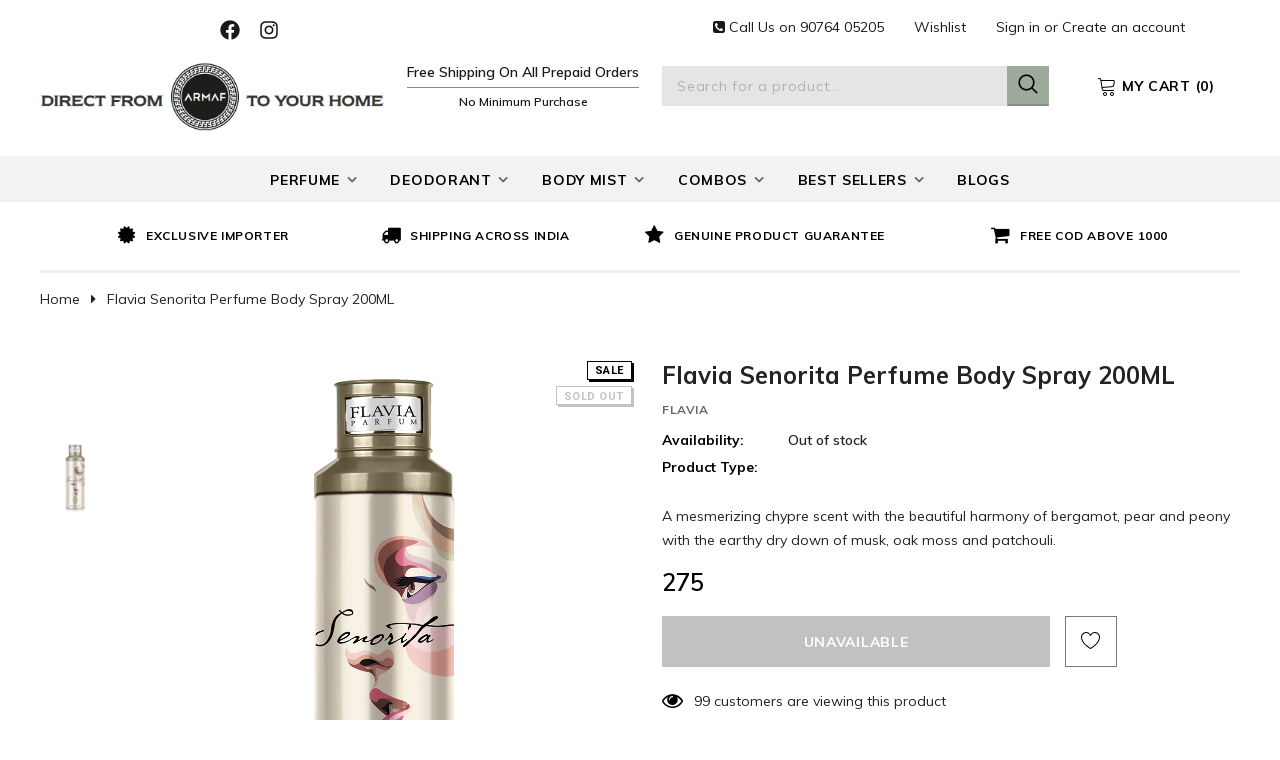

--- FILE ---
content_type: text/html; charset=utf-8
request_url: https://armafperfume.com/products/flavia-senorita-perfume-body-spray-200ml
body_size: 53168
content:
<!doctype html>
<!--[if lt IE 7]><html class="no-js lt-ie9 lt-ie8 lt-ie7" lang="en"> <![endif]-->
<!--[if IE 7]><html class="no-js lt-ie9 lt-ie8" lang="en"> <![endif]-->
<!--[if IE 8]><html class="no-js lt-ie9" lang="en"> <![endif]-->
<!--[if IE 9 ]><html class="ie9 no-js"> <![endif]-->
<!--[if (gt IE 9)|!(IE)]><!--> <html class="no-js"> <!--<![endif]-->
<head>
 
<script src='//armafperfume.com/cdn/shop/t/21/assets/product_boom_points.js?v=181244079212674644061738576488' defer='defer' ></script> 
<script id='bm_product_variants' type='application/json'>
    [{"id":39525315543212,"title":"Default Title","option1":"Default Title","option2":null,"option3":null,"sku":"FLAV_SENORITA_DEO_200ml","requires_shipping":true,"taxable":true,"featured_image":null,"available":false,"name":"Flavia Senorita Perfume Body Spray 200ML","public_title":null,"options":["Default Title"],"price":27500,"weight":700,"compare_at_price":null,"inventory_management":"shopify","barcode":null,"requires_selling_plan":false,"selling_plan_allocations":[]}]
</script>
<script id='bm_product_selected_or_first_available_variant' type='application/json'>
    {"id":39525315543212,"title":"Default Title","option1":"Default Title","option2":null,"option3":null,"sku":"FLAV_SENORITA_DEO_200ml","requires_shipping":true,"taxable":true,"featured_image":null,"available":false,"name":"Flavia Senorita Perfume Body Spray 200ML","public_title":null,"options":["Default Title"],"price":27500,"weight":700,"compare_at_price":null,"inventory_management":"shopify","barcode":null,"requires_selling_plan":false,"selling_plan_allocations":[]}
</script>
<script id='bm_product_metafields' type='application/json'>
    1694649905
</script>
  <!-- Begin Inspectlet Asynchronous Code -->
<script type="text/javascript">
(function() {
window.__insp = window.__insp || [];
__insp.push(['wid', 1858157916]);
var ldinsp = function(){
if(typeof window.__inspld != "undefined") return; window.__inspld = 1; var insp = document.createElement('script'); insp.type = 'text/javascript'; insp.async = true; insp.id = "inspsync"; insp.src = ('https:' == document.location.protocol ? 'https' : 'http') + '://cdn.inspectlet.com/inspectlet.js?wid=1858157916&r=' + Math.floor(new Date().getTime()/3600000); var x = document.getElementsByTagName('script')[0]; x.parentNode.insertBefore(insp, x); };
setTimeout(ldinsp, 0);
})();
</script>
<!-- End Inspectlet Asynchronous Code -->
  <!-- Global site tag (gtag.js) - Google Analytics -->
<script async src="https://www.googletagmanager.com/gtag/js?id=G-FJLFV141R7"></script>
<script>
  window.dataLayer = window.dataLayer || [];
  function gtag(){dataLayer.push(arguments);}
  gtag('js', new Date());

  gtag('config', 'G-FJLFV141R7');
</script>
<!-- Added by AVADA SEO Suite -->

<!-- /Added by AVADA SEO Suite -->


  <!-- Basic page needs ================================================== -->
  <meta charset="utf-8">
  <meta http-equiv="X-UA-Compatible" content="IE=edge,chrome=1">
  <meta name="facebook-domain-verification" content="yt82orxq7u7f2vmblwm62bzigc3asu" />
	
  <!-- Title and description ================================================== -->
  <title>
  Flavia Senorita Perfume Body Spray 200ML &ndash; Armaf India
  </title>

  
  <meta name="description" content="A mesmerizing chypre scent with the beautiful harmony of bergamot, pear and peony with the earthy dry down of musk, oak moss and patchouli.">
  

  <!-- Product meta ================================================== -->
  


  <meta property="og:type" content="product">
  <meta property="og:title" content="Flavia Senorita Perfume Body Spray 200ML">
  
  <meta property="og:image" content="http://armafperfume.com/cdn/shop/products/Senoritafemme_grande.png?v=1622961972">
  <meta property="og:image:secure_url" content="https://armafperfume.com/cdn/shop/products/Senoritafemme_grande.png?v=1622961972">
  
  <meta property="og:price:amount" content="275">
  <meta property="og:price:currency" content="INR">


  <meta property="og:description" content="A mesmerizing chypre scent with the beautiful harmony of bergamot, pear and peony with the earthy dry down of musk, oak moss and patchouli.">


  <meta property="og:url" content="https://armafperfume.com/products/flavia-senorita-perfume-body-spray-200ml">
  <meta property="og:site_name" content="Armaf India">
  <!-- /snippets/twitter-card.liquid -->





  <meta name="twitter:card" content="product">
  <meta name="twitter:title" content="Flavia Senorita Perfume Body Spray 200ML">
  <meta name="twitter:description" content="A mesmerizing chypre scent with the beautiful harmony of bergamot, pear and peony with the earthy dry down of musk, oak moss and patchouli.">
  <meta name="twitter:image" content="https://armafperfume.com/cdn/shop/products/Senoritafemme_medium.png?v=1622961972">
  <meta name="twitter:image:width" content="240">
  <meta name="twitter:image:height" content="240">
  <meta name="twitter:label1" content="Price">
  <meta name="twitter:data1" content="₹275">
  
  <meta name="twitter:label2" content="Brand">
  <meta name="twitter:data2" content="FLAVIA">
  



  <!-- Helpers ================================================== -->
  
  <link rel="canonical" href="https://armafperfume.com/products/flavia-senorita-perfume-body-spray-200ml">
  <meta name="viewport" content="width=device-width, initial-scale=1, maximum-scale=1, user-scalable=0, minimal-ui">
  
  <!-- Favicon -->
  
  <link rel="shortcut icon" href="//armafperfume.com/cdn/shop/files/ARMAF-LOGO-reverse-1000px_32x32.png?v=1619537420" type="image/png">
  
 
   <!-- fonts -->
  
<script type="text/javascript">
  WebFontConfig = {
    google: { families: [ 
      
          'Muli:100,200,300,400,500,600,700,800,900'
	  
      
      	
      		,
      	      
        'Muli:100,200,300,400,500,600,700,800,900'
	  
    ] }
  };
  
  (function() {
    var wf = document.createElement('script');
    wf.src = ('https:' == document.location.protocol ? 'https' : 'http') +
      '://ajax.googleapis.com/ajax/libs/webfont/1/webfont.js';
    wf.type = 'text/javascript';
    wf.async = 'true';
    var s = document.getElementsByTagName('script')[0];
    s.parentNode.insertBefore(wf, s);
  })(); 
</script>

  
  <!-- Styles -->
  <link href="//armafperfume.com/cdn/shop/t/21/assets/vendor.min.css?v=16313237669423149571738576488" rel="stylesheet" type="text/css" media="all" />
<link href="//armafperfume.com/cdn/shop/t/21/assets/theme-styles.scss.css?v=110097479679404770771761981122" rel="stylesheet" type="text/css" media="all" />
<!-- <link href="//armafperfume.com/cdn/shop/t/21/assets/theme-style-product.scss.css?v=3493" rel="stylesheet" type="text/css" media="all" /> -->
  
   <!-- Scripts -->
  <script src="//armafperfume.com/cdn/shop/t/21/assets/jquery.min.js?v=56888366816115934351738576488" type="text/javascript"></script>
<script src="//armafperfume.com/cdn/shop/t/21/assets/jquery-cookie.min.js?v=72365755745404048181738576488" type="text/javascript"></script>
<script src="//armafperfume.com/cdn/shop/t/21/assets/lazysizes.min.js?v=84414966064882348651738576488" type="text/javascript"></script>
<script>
  (function(w,d,s,l,i){w[l]=w[l]||[];w[l].push({'gtm.start':
new Date().getTime(),event:'gtm.js'});var f=d.getElementsByTagName(s)[0],
j=d.createElement(s),dl=l!='dataLayer'?'&l='+l:'';j.async=true;j.src=
'https://www.googletagmanager.com/gtm.js?id='+i+dl;f.parentNode.insertBefore(j,f);
})(window,document,'script','dataLayer','GTM-T7T4BZZH');
</script>
<script>
    window.lazySizesConfig = window.lazySizesConfig || {};
    lazySizesConfig.loadMode = 1;
    window.lazySizesConfig.init = false;
    lazySizes.init();
    window.ajax_cart = "normal";
    window.money_format = "<span id= 'rupee_symbol'>₹</span>{{ amount_no_decimals }}";
    window.shop_currency = "INR";
    window.show_multiple_currencies = false;
    window.use_color_swatch = true;
    window.color_swatch_style = "normal";
    window.enable_sidebar_multiple_choice = false;
    window.file_url = "//armafperfume.com/cdn/shop/files/?v=3493";
    window.asset_url = "";
    window.router = "";
    window.swatch_recently = "color";
    
    window.inventory_text = {
        in_stock: "In stock",
        many_in_stock: "Many in stock",
        out_of_stock: "Out of stock",
        add_to_cart: "Add to Cart",
        pre_order: "Pre Order",
        add_all_to_cart: "Add all to Cart",
        sold_out: "Sold Out",
        select_options : "Select options",
        unavailable: "Unavailable",
        no_more_product: "No more product",
        show_options: "Show Variants",
        hide_options: "Hide Variants",
        adding : "Adding",
        thank_you : "Thank You",
        add_more : "Add More",
        days: "d",
        hours: "h",
        mins: "m",
        secs: "s",
        cart_feedback : "Added",
        add_wishlist : "Add to Wish List",
        remove_wishlist : "Remove Wish List",
        previous: "Prev",
        next: "Next"
    };
    
    window.multi_lang = false;
    window.infinity_scroll_feature = true;
    window.newsletter_popup = false;  
</script>


<script src="//armafperfume.com/cdn/shop/t/21/assets/lang2.js?v=53324265646968477841738576488" type="text/javascript"></script>

<script>
    var translator = {
        current_lang : $.cookie('language'),
        
        init: function() {
            translator.updateStyling();
            translator.updateInventoryText();  		
        },
        
        updateStyling: function() {
            var style;

            if (translator.isLang2()) {
                style = "<style>*[data-translate] {visibility:hidden} .lang1 {display:none}</style>";          
            }
            else {
                style = "<style>*[data-translate] {visibility:visible} .lang2 {display:none}</style>";
            };

            $('head').append(style);
        },
        
        updateLangSwitcher: function() {
            if (translator.isLang2()) {
                $('#lang-switcher [data-value="1"]').removeClass('active');
                $('#lang-switcher [data-value="2"]').addClass('active');        
            }
        },
        
        getTextToTranslate: function(selector) {
            var result = window.lang2;
            
            //check if there is parameter
            var params;
            
            if (selector.indexOf("|") > 0) {
                var devideList = selector.split("|");
                
                selector = devideList[0];
                params = devideList[1].split(",");
            }

            var selectorArr = selector.split('.');
            
            if (selectorArr) {
                for (var i = 0; i < selectorArr.length; i++) {
                    result = result[selectorArr[i]];
                }
            }
            else {
                result = result[selector];
            };

            //check if result is object, case one and other
            if (result && result.one && result.other) {
                var countEqual1 = true;

                for (var i = 0; i < params.length; i++) {
                    if (params[i].indexOf("count") >= 0) {
                        variables = params[i].split(":");

                        if (variables.length>1) {
                            var count = variables[1];
                            if (count > 1) {
                                countEqual1 = false;
                            }
                        }
                    }
                }

                if (countEqual1) {
                    result = result.one;
                } else {
                    result = result.other;
                };
            }

            //replace params
            
            if (params && params.length>0) {
                result = result.replace(/{{\s*/g, "{{");
                result = result.replace(/\s*}}/g, "}}");
                
                for (var i = 0; i < params.length; i++) {
                    variables = params[i].split(":");
                    if (variables.length>1) {
                        result = result.replace("{{"+variables[0]+"}}", variables[1]);
                    }          
                }
            }
            

            return result;
        },
                                        
        isLang2: function() {
            return translator.current_lang && translator.current_lang == 2;
        },
        
        updateInventoryText: function() {
            if (translator.isLang2()) {
                window.inventory_text = {
                    in_stock: window.lang2.products.product.in_stock,
                    many_in_stock: window.lang2.products.product.many_in_stock,
                    out_of_stock: window.lang2.products.product.out_of_stock,
                    add_to_cart: window.lang2.products.product.add_to_cart,
                    add_all_to_cart: window.lang2.products.product.add_all_to_cart,
                    sold_out: window.lang2.products.product.sold_out,
                    unavailable: window.lang2.products.product.unavailable,
                    no_more_product: window.lang2.collections.general.no_more_product,
                    select_options: window.lang2.products.product.select_options,
                    hide_options: window.lang2.products.product.hide_options,
                    show_options: window.lang2.products.product.show_options,
                    adding: window.lang2.products.product.adding,
                    thank_you: window.lang2.products.product.thank_you,
                    add_more: window.lang2.products.product.add_more,
                    cart_feedback: window.lang2.products.product.cart_feedback,
                    add_wishlist: window.lang2.wishlist.general.add_to_wishlist,
                    remove_wishlist: window.lang2.wishlist.general.remove_wishlist,
                    previous: window.lang2.collections.toolbar.previous,
                    next: window.lang2.collections.toolbar.next
                };
            }
        },
        
        doTranslate: function(blockSelector) {
            if (translator.isLang2()) {
                $(blockSelector + " [data-translate]").each(function(e) {          
                    var item = jQuery(this);
                    var selector = item.attr("data-translate");
                    var text = translator.getTextToTranslate(selector);
                    
                    //translate only title
                    if (item.attr("translate-item")) {
                        var attribute = item.attr("translate-item");
                        if (attribute == 'blog-date-author') {
                            item.html(text);
                        }
                        else if (attribute!="") {            
                            item.attr(attribute,text);
                        };
                    }
                    else if (item.is("input")) {
                        item.val(text);
                    }
                    else {
                        item.html(text);
                    };
                    
                    item.css("visibility","visible");
                    
                    $('#lang-switcher [data-value="1"]').removeClass('active');
                    $('#lang-switcher [data-value="2"]').addClass('active');          
                });
            }
        }   
    };
            
    translator.init();
            
    $(document).ready(function() {    
        $('#lang-switcher [data-value]').on('click', function(e) {
        e.preventDefault();
        
        if($(this).hasClass('active')){
            return false;
        }
        
        var value = $(this).data('value');
        
        $.cookie('language', value, {expires:10, path:'/'});
            location.reload();
        });    
        
        translator.doTranslate('body');    
    });
</script>


  <!-- Header hook for plugins ================================ -->
  

<!-- Avada Boost Sales Script -->
      



          
          
          
          
          
          
          
          
          <script>
            const AVADA_ENHANCEMENTS = {};
            AVADA_ENHANCEMENTS.contentProtection = false;
            AVADA_ENHANCEMENTS.hideCheckoutButon = false;
            AVADA_ENHANCEMENTS.cartSticky = false;
            AVADA_ENHANCEMENTS.multiplePixelStatus = false;
            AVADA_ENHANCEMENTS.inactiveStatus = false;
            AVADA_ENHANCEMENTS.cartButtonAnimationStatus = false;
            AVADA_ENHANCEMENTS.whatsappStatus = false;
            AVADA_ENHANCEMENTS.messengerStatus = false;
          </script>































 


      <script>
        const AVADA_CDT = {};
        AVADA_CDT.template = "product";
        AVADA_CDT.collections = [];
        
          AVADA_CDT.collections.push("266467803308");
        
          AVADA_CDT.collections.push("265168814252");
        
          AVADA_CDT.collections.push("386268659970");
        

        const AVADA_INVQTY = {};
        
          AVADA_INVQTY[39525315543212] = 0;
        

        AVADA_CDT.cartitem = 0;
        AVADA_CDT.moneyformat = '<span id= 'rupee_symbol'>₹</span>{{ amount_no_decimals }}';
        AVADA_CDT.cartTotalPrice = 0;
        
        AVADA_CDT.selected_variant_id = 39525315543212;
        AVADA_CDT.product = {"id": 6629027643564,"title": "Flavia Senorita Perfume Body Spray 200ML","handle": "flavia-senorita-perfume-body-spray-200ml","vendor": "FLAVIA",
            "type": "","tags": [],"price": 27500,"price_min": 27500,"price_max": 27500,
            "available": false,"price_varies": false,"compare_at_price": null,
            "compare_at_price_min": 0,"compare_at_price_max": 0,
            "compare_at_price_varies": false,"variants": [{"id":39525315543212,"title":"Default Title","option1":"Default Title","option2":null,"option3":null,"sku":"FLAV_SENORITA_DEO_200ml","requires_shipping":true,"taxable":true,"featured_image":null,"available":false,"name":"Flavia Senorita Perfume Body Spray 200ML","public_title":null,"options":["Default Title"],"price":27500,"weight":700,"compare_at_price":null,"inventory_management":"shopify","barcode":null,"requires_selling_plan":false,"selling_plan_allocations":[]}],"featured_image": "\/\/armafperfume.com\/cdn\/shop\/products\/Senoritafemme.png?v=1622961972","images": ["\/\/armafperfume.com\/cdn\/shop\/products\/Senoritafemme.png?v=1622961972"]
            };
        

        window.AVADA_BADGES = window.AVADA_BADGES || {};
        window.AVADA_BADGES = []

        window.AVADA_GENERAL_SETTINGS = window.AVADA_GENERAL_SETTINGS || {};
        window.AVADA_GENERAL_SETTINGS = {}

        window.AVADA_COUNDOWNS = window.AVADA_COUNDOWNS || {};
        window.AVADA_COUNDOWNS = [{"badgeStatus":false},{},{"id":"pWjTtAxRugsFpfDodOvV","txtDatePos":"txt_inside_box","displayLayout":"style6-countdown","hoursText":"Hours","sale_to":"2022-03-20T23:59:59","conditions":{"type":"ALL","conditions":[{"type":"TITLE","operation":"CONTAINS","value":""}]},"minutesText":"Minutes","collectionPagePosition":"","description":" Increase urgency and boost conversions for each product page.","countdownSmartSelector":true,"numbBorderRadius":100,"countdownEndAction":"HIDE_COUNTDOWN","productIds":[],"numbHeight":80,"name":"Product Pages","position":"form[action='\/cart\/add']","status":true,"daysText":"Days","txtDateColor":"#323232","priority":1,"timeUnits":"unit-dhms","oldName":"Hurry! sale ends in","numbBorderWidth":1,"textAlign":"text-center","secondsText":"Seconds","saleDateType":"date-from-to","numbBorderColor":"#F84982","txtDateSize":14,"categoryNumbWidth":30,"manualDisplayPlacement":"after","numbColor":"#F84982","inlinePosition":"after","showInventoryCountdown":true,"shopId":"AiOh9FX0LdIqycnuEuov","stockTextBefore":"Use SUMMER35 to get FLAT 35% OFF","categoryNumberSize":14,"categoryTxtDatePos":"txt_outside_box","numbBgColor":"#ffffff","collectionPageInlinePosition":"after","headingSize":30,"linkText":"Hurry Up! Sale ends in","displayType":"ALL_PRODUCT","showCountdownTimer":true,"stockTextColor":"#122234","isFirst":true,"numberSize":32,"countdownTextBottom":"","useDefaultSize":true,"numbWidth":80,"stockType":"real_stock","headingColor":"#323232","categoryNumbHeight":30,"saleDateFrom":"2022-03-20T19:51:35","categoryUseDefaultSize":true,"createdAt":"2022-04-05T05:00:00.619Z","stockTextSize":16,"productExcludeIds":[],"manualDisplayPosition":"form[action='\/cart\/add']","categoryTxtDateSize":8,"shopDomain":"armaf-perfume.myshopify.com"}]

        window.AVADA_INACTIVE_TAB = window.AVADA_INACTIVE_TAB || {};
        window.AVADA_INACTIVE_TAB = null

        window.AVADA_SP = window.AVADA_SP || {};
        window.AVADA_SP = {"shop":"AiOh9FX0LdIqycnuEuov","configuration":{"position":"bottom-left","hide_time_ago":false,"smart_hide":false,"smart_hide_time":3,"smart_hide_unit":"days","truncate_product_name":true,"display_duration":5,"first_delay":10,"pops_interval":10,"max_pops_display":20,"show_mobile":true,"mobile_position":"bottom","animation":"fadeInUp","out_animation":"fadeOutDown","with_sound":false,"display_order":"order","only_product_viewing":false,"notice_continuously":false,"custom_css":"","replay":true,"included_urls":"","excluded_urls":"","excluded_product_type":"","countries_all":true,"countries":[],"allow_show":"all","hide_close":true,"close_time":1,"close_time_unit":"days","support_rtl":false},"notifications":{"14GSEQTA6VuPxaIq6JBS":{"settings":{"heading_text":"{{first_name}} in {{city}}, {{country}}","heading_font_weight":500,"heading_font_size":12,"content_text":"Purchased {{product_name}}","content_font_weight":800,"content_font_size":13,"background_image":"","background_color":"#FFF","heading_color":"#111","text_color":"#142A47","time_color":"#234342","with_border":false,"border_color":"#333333","border_width":1,"border_radius":20,"image_border_radius":20,"heading_decoration":null,"hover_product_decoration":null,"hover_product_color":"#122234","with_box_shadow":true,"font":"Raleway","language_code":"en","with_static_map":false,"use_dynamic_names":false,"dynamic_names":"","use_flag":false,"popup_custom_link":"","popup_custom_image":"","display_type":"popup","use_counter":false,"counter_color":"#0b4697","counter_unit_color":"#0b4697","counter_unit_plural":"views","counter_unit_single":"view","truncate_product_name":false,"allow_show":"all","included_urls":"","excluded_urls":""},"type":"order","items":[{"date":"2024-05-08T01:23:48.000Z","country":"India","city":"Kasargod","shipping_first_name":"Mohammed","product_image":"https:\/\/cdn.shopify.com\/s\/files\/1\/0559\/7921\/2972\/files\/whitebg9.png?v=1704447594","shipping_city":"Kasargod","map_url":"https:\/\/storage.googleapis.com\/avada-boost-sales.appspot.com\/maps\/Kasargod.png","type":"order","product_name":"Armaf Club De Nuit Milestone Perfume - 30 ml (Eau De Parfum) Premium Long Lasting Fragrance Traveler's Pack.","product_id":8183912399106,"product_handle":"armaf-club-de-nuit-milestone-perfume-30-ml-eau-de-parfum-long-lasting","first_name":"Mohammed","shipping_country":"India","product_link":"https:\/\/armaf-perfume.myshopify.com\/products\/armaf-club-de-nuit-milestone-perfume-30-ml-eau-de-parfum-long-lasting","relativeDate":"a few seconds ago","smart_hide":false,"flag_url":"https:\/\/cdn1.avada.io\/proofo\/flags\/217-india.svg"},{"date":"2024-05-08T01:14:37.000Z","country":"India","city":"Kolkata","shipping_first_name":"Just","product_image":"https:\/\/cdn.shopify.com\/s\/files\/1\/0559\/7921\/2972\/products\/TCB_3971.jpg?v=1641561893","shipping_city":"Kolkata","map_url":"https:\/\/storage.googleapis.com\/avada-boost-sales.appspot.com\/maps\/Kolkata.png","type":"order","product_name":"Armaf Legasi Eau De Parfum For Man 100ML","product_id":6626474557612,"product_handle":"armaf_legasi_eau_de_parfum_for_man_100ml","first_name":"Just","shipping_country":"India","product_link":"https:\/\/armaf-perfume.myshopify.com\/products\/armaf_legasi_eau_de_parfum_for_man_100ml","relativeDate":"9 minutes ago","smart_hide":false,"flag_url":"https:\/\/cdn1.avada.io\/proofo\/flags\/217-india.svg"},{"date":"2024-05-08T00:39:36.000Z","country":"India","city":"Kolkata","shipping_first_name":"Just","product_image":"https:\/\/cdn.shopify.com\/s\/files\/1\/0559\/7921\/2972\/files\/210.png?v=1712726886","shipping_city":"Kolkata","map_url":"https:\/\/storage.googleapis.com\/avada-boost-sales.appspot.com\/maps\/Kolkata.png","type":"order","product_name":"Armaf Club De Nuit Eau De Toilette For Men 105ML","product_id":6629400477868,"product_handle":"armaf-club-de-nuit-eau-de-toilette-for-men-105ml","first_name":"Just","shipping_country":"India","product_link":"https:\/\/armaf-perfume.myshopify.com\/products\/armaf-club-de-nuit-eau-de-toilette-for-men-105ml","relativeDate":"44 minutes ago","smart_hide":false,"flag_url":"https:\/\/cdn1.avada.io\/proofo\/flags\/217-india.svg"},{"date":"2024-05-07T22:44:37.000Z","country":"India","city":"Mysore","shipping_first_name":"Keshava","product_image":"https:\/\/cdn.shopify.com\/s\/files\/1\/0559\/7921\/2972\/products\/CDNIntenserMen200ml-2.jpg?v=1683297141","shipping_city":"Mysore","map_url":"https:\/\/storage.googleapis.com\/avada-boost-sales.appspot.com\/maps\/Mysore.png","type":"order","product_name":"ARMAF CLUB DE NUIT INTENSE MAN EAU DE PARFUM 200ML","product_id":7808109379842,"product_handle":"club-de-nuit-intense-200ml-edp","first_name":"Keshava","shipping_country":"India","product_link":"https:\/\/armaf-perfume.myshopify.com\/products\/club-de-nuit-intense-200ml-edp","relativeDate":"3 hours ago","smart_hide":false,"flag_url":"https:\/\/cdn1.avada.io\/proofo\/flags\/217-india.svg"},{"date":"2024-05-07T21:50:41.000Z","country":"India","city":"Chennai","shipping_first_name":"mohamed","product_image":"https:\/\/cdn.shopify.com\/s\/files\/1\/0559\/7921\/2972\/products\/TCB_3502.jpg?v=1640422564","shipping_city":"Chennai","map_url":"https:\/\/storage.googleapis.com\/avada-boost-sales.appspot.com\/maps\/Chennai.png","type":"order","product_name":"Armaf Club De Nuit Intense Pure Parfum for Man 150ML","product_id":6708820050092,"product_handle":"armaf-club-de-nuit-intense-pure-parfum-for-man-150ml","first_name":"mohamed","shipping_country":"India","product_link":"https:\/\/armaf-perfume.myshopify.com\/products\/armaf-club-de-nuit-intense-pure-parfum-for-man-150ml","relativeDate":"4 hours ago","smart_hide":false,"flag_url":"https:\/\/cdn1.avada.io\/proofo\/flags\/217-india.svg"},{"date":"2024-05-07T20:31:03.000Z","country":"India","city":"Bangalore","shipping_first_name":"Maria","product_image":"https:\/\/cdn.shopify.com\/s\/files\/1\/0559\/7921\/2972\/products\/TCB_3600.jpg?v=1640934465","shipping_city":"Bangalore","map_url":"https:\/\/storage.googleapis.com\/avada-boost-sales.appspot.com\/maps\/Bangalore.png","type":"order","product_name":"Armaf Club De Nuit Perfume Body Spray For Women 200ML","product_id":6612952514732,"product_handle":"armaf-club-de-nuit-perfume-body-spray-for-women-200ml","first_name":"Maria","shipping_country":"India","product_link":"https:\/\/armaf-perfume.myshopify.com\/products\/armaf-club-de-nuit-perfume-body-spray-for-women-200ml","relativeDate":"5 hours ago","smart_hide":false,"flag_url":"https:\/\/cdn1.avada.io\/proofo\/flags\/217-india.svg"},{"date":"2024-05-07T19:26:07.000Z","country":"India","city":"Bangalore","shipping_first_name":"Arif","product_image":"https:\/\/cdn.shopify.com\/s\/files\/1\/0559\/7921\/2972\/files\/14_1e5d68cd-3ec8-4185-8e33-6f4ad88aeb65.png?v=1712379817","shipping_city":"Bangalore","map_url":"https:\/\/storage.googleapis.com\/avada-boost-sales.appspot.com\/maps\/Bangalore.png","type":"order","product_name":"Armaf Club De Nuit Intense Man Deodorant for Men - 200ML Each (Pack of 2)","product_id":8440125456642,"product_handle":"armaf-club-de-nuit-intense-man-deodorant-for-men-200ml-each-pack-of-2","first_name":"Arif","shipping_country":"India","product_link":"https:\/\/armaf-perfume.myshopify.com\/products\/armaf-club-de-nuit-intense-man-deodorant-for-men-200ml-each-pack-of-2","relativeDate":"6 hours ago","smart_hide":false,"flag_url":"https:\/\/cdn1.avada.io\/proofo\/flags\/217-india.svg"},{"date":"2024-05-07T19:26:07.000Z","country":"India","city":"Bangalore","shipping_first_name":"Arif","product_image":"https:\/\/cdn.shopify.com\/s\/files\/1\/0559\/7921\/2972\/files\/ArmafHighStreet_ClubDeNuitWomen.png?v=1712120484","shipping_city":"Bangalore","map_url":"https:\/\/storage.googleapis.com\/avada-boost-sales.appspot.com\/maps\/Bangalore.png","type":"order","product_name":"Armaf High Street \u0026 Club De Nuit Deodorant for Women - 200ML Each (Pack of 2)","product_id":8429925990658,"product_handle":"armaf-high-street-club-de-nuit-women-deodorant-for-women-200ml-each-pack-of-2","first_name":"Arif","shipping_country":"India","product_link":"https:\/\/armaf-perfume.myshopify.com\/products\/armaf-high-street-club-de-nuit-women-deodorant-for-women-200ml-each-pack-of-2","relativeDate":"6 hours ago","smart_hide":false,"flag_url":"https:\/\/cdn1.avada.io\/proofo\/flags\/217-india.svg"},{"date":"2024-05-07T19:22:51.000Z","country":"India","city":"Gandhi Nagar","shipping_first_name":"Krunal","product_image":"https:\/\/cdn.shopify.com\/s\/files\/1\/0559\/7921\/2972\/files\/ArmafHighStreet_ClubDeNuitWomen.png?v=1712120484","shipping_city":"Gandhi Nagar","map_url":"https:\/\/storage.googleapis.com\/avada-boost-sales.appspot.com\/maps\/Gandhi Nagar.png","type":"order","product_name":"Armaf High Street \u0026 Club De Nuit Deodorant for Women - 200ML Each (Pack of 2)","product_id":8429925990658,"product_handle":"armaf-high-street-club-de-nuit-women-deodorant-for-women-200ml-each-pack-of-2","first_name":"Krunal","shipping_country":"India","product_link":"https:\/\/armaf-perfume.myshopify.com\/products\/armaf-high-street-club-de-nuit-women-deodorant-for-women-200ml-each-pack-of-2","relativeDate":"6 hours ago","smart_hide":false,"flag_url":"https:\/\/cdn1.avada.io\/proofo\/flags\/217-india.svg"},{"date":"2024-05-07T19:22:51.000Z","country":"India","city":"Gandhi Nagar","shipping_first_name":"Krunal","product_image":"https:\/\/cdn.shopify.com\/s\/files\/1\/0559\/7921\/2972\/products\/TCB_8273.jpg?v=1641456265","shipping_city":"Gandhi Nagar","map_url":"https:\/\/storage.googleapis.com\/avada-boost-sales.appspot.com\/maps\/Gandhi Nagar.png","type":"order","product_name":"Armaf Opus Men Mist 250ML","product_id":7008854540460,"product_handle":"armaf-opus-men-mist-250ml","first_name":"Krunal","shipping_country":"India","product_link":"https:\/\/armaf-perfume.myshopify.com\/products\/armaf-opus-men-mist-250ml","relativeDate":"6 hours ago","smart_hide":false,"flag_url":"https:\/\/cdn1.avada.io\/proofo\/flags\/217-india.svg"},{"date":"2024-05-07T19:22:51.000Z","country":"India","city":"Gandhi Nagar","shipping_first_name":"Krunal","product_image":"https:\/\/cdn.shopify.com\/s\/files\/1\/0559\/7921\/2972\/products\/TCB_1523.jpg?v=1640932270","shipping_city":"Gandhi Nagar","map_url":"https:\/\/storage.googleapis.com\/avada-boost-sales.appspot.com\/maps\/Gandhi Nagar.png","type":"order","product_name":"Armaf Tag Him Mist 250ML","product_id":7008873545900,"product_handle":"armaf-tag-him-mist-250ml","first_name":"Krunal","shipping_country":"India","product_link":"https:\/\/armaf-perfume.myshopify.com\/products\/armaf-tag-him-mist-250ml","relativeDate":"6 hours ago","smart_hide":false,"flag_url":"https:\/\/cdn1.avada.io\/proofo\/flags\/217-india.svg"},{"date":"2024-05-07T19:22:51.000Z","country":"India","city":"Gandhi Nagar","shipping_first_name":"Krunal","product_image":"https:\/\/cdn.shopify.com\/s\/files\/1\/0559\/7921\/2972\/products\/Shades-Woodcopy.jpg?v=1622961774","shipping_city":"Gandhi Nagar","map_url":"https:\/\/storage.googleapis.com\/avada-boost-sales.appspot.com\/maps\/Gandhi Nagar.png","type":"order","product_name":"Armaf Shades Wood Perfume Body Spray For Men 200ML","product_id":6614344269996,"product_handle":"armaf-shades-wood-perfume-body-spray-for-men-200ml","first_name":"Krunal","shipping_country":"India","product_link":"https:\/\/armaf-perfume.myshopify.com\/products\/armaf-shades-wood-perfume-body-spray-for-men-200ml","relativeDate":"6 hours ago","smart_hide":false,"flag_url":"https:\/\/cdn1.avada.io\/proofo\/flags\/217-india.svg"},{"date":"2024-05-07T19:22:51.000Z","country":"India","city":"Gandhi Nagar","shipping_first_name":"Krunal","product_image":"https:\/\/cdn.shopify.com\/s\/files\/1\/0559\/7921\/2972\/products\/TCB_1490.jpg?v=1640931881","shipping_city":"Gandhi Nagar","map_url":"https:\/\/storage.googleapis.com\/avada-boost-sales.appspot.com\/maps\/Gandhi Nagar.png","type":"order","product_name":"Armaf Club De Nuit Men Mist 250ML","product_id":7008747749548,"product_handle":"armaf-cdn-men-mist-250ml","first_name":"Krunal","shipping_country":"India","product_link":"https:\/\/armaf-perfume.myshopify.com\/products\/armaf-cdn-men-mist-250ml","relativeDate":"6 hours ago","smart_hide":false,"flag_url":"https:\/\/cdn1.avada.io\/proofo\/flags\/217-india.svg"},{"date":"2024-05-07T19:22:51.000Z","country":"India","city":"Gandhi Nagar","shipping_first_name":"Krunal","product_image":"https:\/\/cdn.shopify.com\/s\/files\/1\/0559\/7921\/2972\/files\/5_04a254da-20fe-4c45-b0fa-d14b17b2d2d4.png?v=1712123215","shipping_city":"Gandhi Nagar","map_url":"https:\/\/storage.googleapis.com\/avada-boost-sales.appspot.com\/maps\/Gandhi Nagar.png","type":"order","product_name":"Armaf Club De Nuit Intense Man \u0026 Hunter Intense Deodorant for Men - 200ML Each (Pack of 2)","product_id":8429972160770,"product_handle":"armaf-club-de-nuit-intense-man-hunter-intense-deodorant-for-men-200ml-each-pack-of-2","first_name":"Krunal","shipping_country":"India","product_link":"https:\/\/armaf-perfume.myshopify.com\/products\/armaf-club-de-nuit-intense-man-hunter-intense-deodorant-for-men-200ml-each-pack-of-2","relativeDate":"6 hours ago","smart_hide":false,"flag_url":"https:\/\/cdn1.avada.io\/proofo\/flags\/217-india.svg"},{"date":"2024-05-07T19:07:25.000Z","country":"India","city":"South West Delhi","shipping_first_name":"Kunal","product_image":"https:\/\/cdn.shopify.com\/s\/files\/1\/0559\/7921\/2972\/products\/TCB_3247.jpg?v=1712727093","shipping_city":"South West Delhi","map_url":"https:\/\/storage.googleapis.com\/avada-boost-sales.appspot.com\/maps\/South West Delhi.png","type":"order","product_name":"Armaf Aura Eau De Parfum 100ML","product_id":6626473377964,"product_handle":"armaf_aura_eau_de_parfum_100ml","first_name":"Kunal","shipping_country":"India","product_link":"https:\/\/armaf-perfume.myshopify.com\/products\/armaf_aura_eau_de_parfum_100ml","relativeDate":"6 hours ago","smart_hide":false,"flag_url":"https:\/\/cdn1.avada.io\/proofo\/flags\/217-india.svg"},{"date":"2024-05-07T19:04:29.000Z","country":"India","city":"South West Delhi","shipping_first_name":"Kunal","product_image":"https:\/\/cdn.shopify.com\/s\/files\/1\/0559\/7921\/2972\/products\/TCB_3247.jpg?v=1712727093","shipping_city":"South West Delhi","map_url":"https:\/\/storage.googleapis.com\/avada-boost-sales.appspot.com\/maps\/South West Delhi.png","type":"order","product_name":"Armaf Aura Eau De Parfum 100ML","product_id":6626473377964,"product_handle":"armaf_aura_eau_de_parfum_100ml","first_name":"Kunal","shipping_country":"India","product_link":"https:\/\/armaf-perfume.myshopify.com\/products\/armaf_aura_eau_de_parfum_100ml","relativeDate":"6 hours ago","smart_hide":false,"flag_url":"https:\/\/cdn1.avada.io\/proofo\/flags\/217-india.svg"},{"date":"2024-05-07T19:04:29.000Z","country":"India","city":"South West Delhi","shipping_first_name":"Kunal","product_image":"https:\/\/cdn.shopify.com\/s\/files\/1\/0559\/7921\/2972\/products\/TCB_3752.jpg?v=1640934385","shipping_city":"South West Delhi","map_url":"https:\/\/storage.googleapis.com\/avada-boost-sales.appspot.com\/maps\/South West Delhi.png","type":"order","product_name":"Armaf Club De Nuit Perfume Body Spray For Men 200ML","product_id":6612952481964,"product_handle":"armaf-club-de-nuit-perfume-body-spray-for-men-200ml","first_name":"Kunal","shipping_country":"India","product_link":"https:\/\/armaf-perfume.myshopify.com\/products\/armaf-club-de-nuit-perfume-body-spray-for-men-200ml","relativeDate":"6 hours ago","smart_hide":false,"flag_url":"https:\/\/cdn1.avada.io\/proofo\/flags\/217-india.svg"},{"date":"2024-05-07T19:02:49.000Z","country":"India","city":"Noida","shipping_first_name":"Vaibhav","product_image":"https:\/\/cdn.shopify.com\/s\/files\/1\/0559\/7921\/2972\/files\/whitebg9.png?v=1704447594","shipping_city":"Noida","map_url":"https:\/\/storage.googleapis.com\/avada-boost-sales.appspot.com\/maps\/Noida.png","type":"order","product_name":"Armaf Club De Nuit Milestone Perfume - 30 ml (Eau De Parfum) Premium Long Lasting Fragrance Traveler's Pack.","product_id":8183912399106,"product_handle":"armaf-club-de-nuit-milestone-perfume-30-ml-eau-de-parfum-long-lasting","first_name":"Vaibhav","shipping_country":"India","product_link":"https:\/\/armaf-perfume.myshopify.com\/products\/armaf-club-de-nuit-milestone-perfume-30-ml-eau-de-parfum-long-lasting","relativeDate":"6 hours ago","smart_hide":false,"flag_url":"https:\/\/cdn1.avada.io\/proofo\/flags\/217-india.svg"},{"date":"2024-05-07T18:40:58.000Z","country":"India","city":"Jalandhar","shipping_first_name":"Vivek","product_image":"https:\/\/cdn.shopify.com\/s\/files\/1\/0559\/7921\/2972\/products\/TCB_5213.jpg?v=1642158800","shipping_city":"Jalandhar","map_url":"https:\/\/storage.googleapis.com\/avada-boost-sales.appspot.com\/maps\/Jalandhar.png","type":"order","product_name":"Armaf Club De Nuit Sillage Eau De Parfum 105ML","product_id":6771261145260,"product_handle":"armaf-club-de-nuit-sillage-eau-de-parfum-105ml","first_name":"Vivek","shipping_country":"India","product_link":"https:\/\/armaf-perfume.myshopify.com\/products\/armaf-club-de-nuit-sillage-eau-de-parfum-105ml","relativeDate":"7 hours ago","smart_hide":false,"flag_url":"https:\/\/cdn1.avada.io\/proofo\/flags\/217-india.svg"},{"date":"2024-05-07T18:40:58.000Z","country":"India","city":"Jalandhar","shipping_first_name":"Vivek","product_image":"https:\/\/cdn.shopify.com\/s\/files\/1\/0559\/7921\/2972\/files\/TCB_4047.jpg?v=1712727029","shipping_city":"Jalandhar","map_url":"https:\/\/storage.googleapis.com\/avada-boost-sales.appspot.com\/maps\/Jalandhar.png","type":"order","product_name":"Armaf Niche Oud Eau De Parfum For Men 90ML- USE CODE FRAGJAM25 TO GET 25% OFF","product_id":6817113866412,"product_handle":"armaf-niche-oud-eau-de-parfum-for-men-90ml","first_name":"Vivek","shipping_country":"India","product_link":"https:\/\/armaf-perfume.myshopify.com\/products\/armaf-niche-oud-eau-de-parfum-for-men-90ml","relativeDate":"7 hours ago","smart_hide":false,"flag_url":"https:\/\/cdn1.avada.io\/proofo\/flags\/217-india.svg"},{"date":"2024-05-07T18:38:54.000Z","country":"India","city":"Sonitpur","shipping_first_name":"Vaibhav","product_image":"https:\/\/cdn.shopify.com\/s\/files\/1\/0559\/7921\/2972\/products\/CDNIntenserMen200ml-2.jpg?v=1683297141","shipping_city":"Sonitpur","map_url":"https:\/\/storage.googleapis.com\/avada-boost-sales.appspot.com\/maps\/Sonitpur.png","type":"order","product_name":"ARMAF CLUB DE NUIT INTENSE MAN EAU DE PARFUM 200ML","product_id":7808109379842,"product_handle":"club-de-nuit-intense-200ml-edp","first_name":"Vaibhav","shipping_country":"India","product_link":"https:\/\/armaf-perfume.myshopify.com\/products\/club-de-nuit-intense-200ml-edp","relativeDate":"7 hours ago","smart_hide":false,"flag_url":"https:\/\/cdn1.avada.io\/proofo\/flags\/217-india.svg"},{"date":"2024-05-07T18:04:34.000Z","country":"India","city":"Aurangabad","shipping_first_name":"waqas","product_image":"https:\/\/cdn.shopify.com\/s\/files\/1\/0559\/7921\/2972\/files\/TCB_4047.jpg?v=1712727029","shipping_city":"Aurangabad","map_url":"https:\/\/storage.googleapis.com\/avada-boost-sales.appspot.com\/maps\/Aurangabad.png","type":"order","product_name":"Armaf Niche Oud Eau De Parfum For Men 90ML- USE CODE FRAGJAM25 TO GET 25% OFF","product_id":6817113866412,"product_handle":"armaf-niche-oud-eau-de-parfum-for-men-90ml","first_name":"waqas","shipping_country":"India","product_link":"https:\/\/armaf-perfume.myshopify.com\/products\/armaf-niche-oud-eau-de-parfum-for-men-90ml","relativeDate":"7 hours ago","smart_hide":false,"flag_url":"https:\/\/cdn1.avada.io\/proofo\/flags\/217-india.svg"},{"date":"2024-05-07T18:00:44.000Z","country":"India","city":"East Delhi","shipping_first_name":"Aniket","product_image":"https:\/\/cdn.shopify.com\/s\/files\/1\/0559\/7921\/2972\/files\/14_1e5d68cd-3ec8-4185-8e33-6f4ad88aeb65.png?v=1712379817","shipping_city":"East Delhi","map_url":"https:\/\/storage.googleapis.com\/avada-boost-sales.appspot.com\/maps\/East Delhi.png","type":"order","product_name":"Armaf Club De Nuit Intense Man Deodorant for Men - 200ML Each (Pack of 2)","product_id":8440125456642,"product_handle":"armaf-club-de-nuit-intense-man-deodorant-for-men-200ml-each-pack-of-2","first_name":"Aniket","shipping_country":"India","product_link":"https:\/\/armaf-perfume.myshopify.com\/products\/armaf-club-de-nuit-intense-man-deodorant-for-men-200ml-each-pack-of-2","relativeDate":"7 hours ago","smart_hide":false,"flag_url":"https:\/\/cdn1.avada.io\/proofo\/flags\/217-india.svg"},{"date":"2024-05-07T18:00:44.000Z","country":"India","city":"East Delhi","shipping_first_name":"Aniket","product_image":"https:\/\/cdn.shopify.com\/s\/files\/1\/0559\/7921\/2972\/products\/CDNIntense.png?v=1642587546","shipping_city":"East Delhi","map_url":"https:\/\/storage.googleapis.com\/avada-boost-sales.appspot.com\/maps\/East Delhi.png","type":"order","product_name":"Armaf Club De Nuit Intense Men Fragrance Body Spray 250ML","product_id":7008731758764,"product_handle":"armaf-cdn-intense-men-mist-250ml","first_name":"Aniket","shipping_country":"India","product_link":"https:\/\/armaf-perfume.myshopify.com\/products\/armaf-cdn-intense-men-mist-250ml","relativeDate":"7 hours ago","smart_hide":false,"flag_url":"https:\/\/cdn1.avada.io\/proofo\/flags\/217-india.svg"},{"date":"2024-05-07T17:57:06.000Z","country":"India","city":"Pune","shipping_first_name":"Amrendra","product_image":"https:\/\/cdn.shopify.com\/s\/files\/1\/0559\/7921\/2972\/products\/TCB_5155.jpg?v=1641559687","shipping_city":"Pune","map_url":"https:\/\/storage.googleapis.com\/avada-boost-sales.appspot.com\/maps\/Pune.png","type":"order","product_name":"Armaf Club De Nuit Eau De Parfum For Women 105ML","product_id":6626473967788,"product_handle":"armaf_club_de_nuit_eau_de_parfum_for_woman_105ml","first_name":"Amrendra","shipping_country":"India","product_link":"https:\/\/armaf-perfume.myshopify.com\/products\/armaf_club_de_nuit_eau_de_parfum_for_woman_105ml","relativeDate":"7 hours ago","smart_hide":false,"flag_url":"https:\/\/cdn1.avada.io\/proofo\/flags\/217-india.svg"},{"date":"2024-05-07T17:57:06.000Z","country":"India","city":"Pune","shipping_first_name":"Amrendra","product_image":"https:\/\/cdn.shopify.com\/s\/files\/1\/0559\/7921\/2972\/products\/TCB_3502.jpg?v=1640422564","shipping_city":"Pune","map_url":"https:\/\/storage.googleapis.com\/avada-boost-sales.appspot.com\/maps\/Pune.png","type":"order","product_name":"Armaf Club De Nuit Intense Pure Parfum for Man 150ML","product_id":6708820050092,"product_handle":"armaf-club-de-nuit-intense-pure-parfum-for-man-150ml","first_name":"Amrendra","shipping_country":"India","product_link":"https:\/\/armaf-perfume.myshopify.com\/products\/armaf-club-de-nuit-intense-pure-parfum-for-man-150ml","relativeDate":"7 hours ago","smart_hide":false,"flag_url":"https:\/\/cdn1.avada.io\/proofo\/flags\/217-india.svg"},{"date":"2024-05-07T17:27:14.000Z","country":"India","city":"South Delhi","shipping_first_name":"Neeraj","product_image":"https:\/\/cdn.shopify.com\/s\/files\/1\/0559\/7921\/2972\/products\/TCB_3600.jpg?v=1640934465","shipping_city":"South Delhi","map_url":"https:\/\/storage.googleapis.com\/avada-boost-sales.appspot.com\/maps\/South Delhi.png","type":"order","product_name":"Armaf Club De Nuit Perfume Body Spray For Women 200ML","product_id":6612952514732,"product_handle":"armaf-club-de-nuit-perfume-body-spray-for-women-200ml","first_name":"Neeraj","shipping_country":"India","product_link":"https:\/\/armaf-perfume.myshopify.com\/products\/armaf-club-de-nuit-perfume-body-spray-for-women-200ml","relativeDate":"8 hours ago","smart_hide":false,"flag_url":"https:\/\/cdn1.avada.io\/proofo\/flags\/217-india.svg"},{"date":"2024-05-07T17:25:10.000Z","country":"India","city":"South West Delhi","shipping_first_name":"Dushyant","product_image":"https:\/\/cdn.shopify.com\/s\/files\/1\/0559\/7921\/2972\/products\/TCB_4887.jpg?v=1641562643","shipping_city":"South West Delhi","map_url":"https:\/\/storage.googleapis.com\/avada-boost-sales.appspot.com\/maps\/South West Delhi.png","type":"order","product_name":"Armaf Odyssey Homme White Edition Eau De Parfum For Men 100ML","product_id":6626474885292,"product_handle":"armaf_odyssey_homme_white_edition_eau_de_parfum_for_men_100ml","first_name":"Dushyant","shipping_country":"India","product_link":"https:\/\/armaf-perfume.myshopify.com\/products\/armaf_odyssey_homme_white_edition_eau_de_parfum_for_men_100ml","relativeDate":"8 hours ago","smart_hide":false,"flag_url":"https:\/\/cdn1.avada.io\/proofo\/flags\/217-india.svg"},{"date":"2024-05-07T16:47:08.000Z","country":"India","city":"Srinagar","shipping_first_name":"Muneeb","product_image":"https:\/\/cdn.shopify.com\/s\/files\/1\/0559\/7921\/2972\/products\/TCB_3752.jpg?v=1640934385","shipping_city":"Srinagar","map_url":"https:\/\/storage.googleapis.com\/avada-boost-sales.appspot.com\/maps\/Srinagar.png","type":"order","product_name":"Armaf Club De Nuit Perfume Body Spray For Men 200ML","product_id":6612952481964,"product_handle":"armaf-club-de-nuit-perfume-body-spray-for-men-200ml","first_name":"Muneeb","shipping_country":"India","product_link":"https:\/\/armaf-perfume.myshopify.com\/products\/armaf-club-de-nuit-perfume-body-spray-for-men-200ml","relativeDate":"9 hours ago","smart_hide":false,"flag_url":"https:\/\/cdn1.avada.io\/proofo\/flags\/217-india.svg"},{"date":"2024-05-07T15:57:32.000Z","country":"India","city":"Bathinda","shipping_first_name":"Navdeep","product_image":"https:\/\/cdn.shopify.com\/s\/files\/1\/0559\/7921\/2972\/files\/ArmafHighStreet_ClubDeNuitWomen.png?v=1712120484","shipping_city":"Bathinda","map_url":"https:\/\/storage.googleapis.com\/avada-boost-sales.appspot.com\/maps\/Bathinda.png","type":"order","product_name":"Armaf High Street \u0026 Club De Nuit Deodorant for Women - 200ML Each (Pack of 2)","product_id":8429925990658,"product_handle":"armaf-high-street-club-de-nuit-women-deodorant-for-women-200ml-each-pack-of-2","first_name":"Navdeep","shipping_country":"India","product_link":"https:\/\/armaf-perfume.myshopify.com\/products\/armaf-high-street-club-de-nuit-women-deodorant-for-women-200ml-each-pack-of-2","relativeDate":"9 hours ago","smart_hide":false,"flag_url":"https:\/\/cdn1.avada.io\/proofo\/flags\/217-india.svg"}],"source":"shopify\/order"}},"removeBranding":true}

         window.AVADA_BS_FSB = window.AVADA_BS_FSB || {};
         window.AVADA_BS_FSB = {
          bars: [],
          cart: 0,
          compatible: {
            langify: ''
          }
        }
      </script>
<!-- /Avada Boost Sales Script -->

<!-- miniOrange ContentRestriction SCRIPT START -->


<script>
function getCookie(cookieName) {
    let cookie = {};
    document.cookie.split(";").forEach(function(el) {
      let [key,value] = el.split("=");
      cookie[key.trim()] = value;
    })
    return cookie[cookieName];
}
function setCookie(name,value,days) {
  var expires = "";
  if (days) {
      var date = new Date();
      date.setTime(date.getTime() + (days*24*60*60*1000));
      expires = "; expires=" + date.toUTCString();
  }
  document.cookie = name + "=" + (value || "")  + expires + "; path=/";
}
function eraseCookie(name) {   
    document.cookie = name +'=; Path=/; Expires=Thu, 01 Jan 1970 00:00:01 GMT;';
}
</script>


<!-- miniOrange LOCK START _280 --><!-- miniOrange LOCK END _280 -->







<!-- miniOrange Unpriority Locks START -->



<!-- miniOrange LOCK START _280 --><!-- miniOrange LOCK END _280 -->
<!-- miniOrange Unpriority Locks END -->

<!-- miniOrange Priority-Whole-Website Locks START -->
<!-- miniOrange Priority-Whole-Website Locks END -->

<!-- miniOrange Priority Locks START -->
<!-- miniOrange Priority Locks END -->

<!-- miniOrange hide-prices Locks START -->
<!-- miniOrange hide-prices Locks END -->

<!-- miniOrange purchase-form Locks START -->
<!-- miniOrange purchase-form Locks END --><!-- miniOrange ContentRestriction SCRIPT END --> 
<script>window.performance && window.performance.mark && window.performance.mark('shopify.content_for_header.start');</script><meta name="google-site-verification" content="lvr6hgQE5P0QNagcAvHygOv1yamXcSplJXNzfcEDNPE">
<meta id="shopify-digital-wallet" name="shopify-digital-wallet" content="/55979212972/digital_wallets/dialog">
<link rel="alternate" type="application/json+oembed" href="https://armafperfume.com/products/flavia-senorita-perfume-body-spray-200ml.oembed">
<script async="async" src="/checkouts/internal/preloads.js?locale=en-IN"></script>
<script id="shopify-features" type="application/json">{"accessToken":"f6b539d663b7006f624339c6f6a9619f","betas":["rich-media-storefront-analytics"],"domain":"armafperfume.com","predictiveSearch":true,"shopId":55979212972,"locale":"en"}</script>
<script>var Shopify = Shopify || {};
Shopify.shop = "armaf-perfume.myshopify.com";
Shopify.locale = "en";
Shopify.currency = {"active":"INR","rate":"1.0"};
Shopify.country = "IN";
Shopify.theme = {"name":"Fastrr V4 New | Fixed Add to cart","id":148388937986,"schema_name":"watchtica","schema_version":"1.0.0","theme_store_id":null,"role":"main"};
Shopify.theme.handle = "null";
Shopify.theme.style = {"id":null,"handle":null};
Shopify.cdnHost = "armafperfume.com/cdn";
Shopify.routes = Shopify.routes || {};
Shopify.routes.root = "/";</script>
<script type="module">!function(o){(o.Shopify=o.Shopify||{}).modules=!0}(window);</script>
<script>!function(o){function n(){var o=[];function n(){o.push(Array.prototype.slice.apply(arguments))}return n.q=o,n}var t=o.Shopify=o.Shopify||{};t.loadFeatures=n(),t.autoloadFeatures=n()}(window);</script>
<script id="shop-js-analytics" type="application/json">{"pageType":"product"}</script>
<script defer="defer" async type="module" src="//armafperfume.com/cdn/shopifycloud/shop-js/modules/v2/client.init-shop-cart-sync_BN7fPSNr.en.esm.js"></script>
<script defer="defer" async type="module" src="//armafperfume.com/cdn/shopifycloud/shop-js/modules/v2/chunk.common_Cbph3Kss.esm.js"></script>
<script defer="defer" async type="module" src="//armafperfume.com/cdn/shopifycloud/shop-js/modules/v2/chunk.modal_DKumMAJ1.esm.js"></script>
<script type="module">
  await import("//armafperfume.com/cdn/shopifycloud/shop-js/modules/v2/client.init-shop-cart-sync_BN7fPSNr.en.esm.js");
await import("//armafperfume.com/cdn/shopifycloud/shop-js/modules/v2/chunk.common_Cbph3Kss.esm.js");
await import("//armafperfume.com/cdn/shopifycloud/shop-js/modules/v2/chunk.modal_DKumMAJ1.esm.js");

  window.Shopify.SignInWithShop?.initShopCartSync?.({"fedCMEnabled":true,"windoidEnabled":true});

</script>
<script>(function() {
  var isLoaded = false;
  function asyncLoad() {
    if (isLoaded) return;
    isLoaded = true;
    var urls = ["https:\/\/seo.apps.avada.io\/avada-seo-installed.js?shop=armaf-perfume.myshopify.com","https:\/\/www.improvedcontactform.com\/icf.js?shop=armaf-perfume.myshopify.com","","","https:\/\/widgets.automizely.com\/loyalty\/v1\/main.js?connection_id=2c1f72d63e90495ba9d2e0ff7d6786b1\u0026mapped_org_id=bbca97853b4782e2e0ceaa3665ee90e2_v1\u0026shop=armaf-perfume.myshopify.com","\/\/cdn.secomapp.com\/promotionpopup\/cdn\/allshops\/armaf-perfume\/1651143070.js?shop=armaf-perfume.myshopify.com","https:\/\/logisy.s3.amazonaws.com\/logisy-theme.js?shop=armaf-perfume.myshopify.com","https:\/\/js.smile.io\/v1\/smile-shopify.js?shop=armaf-perfume.myshopify.com","https:\/\/static.2-b.io\/se\/2022\/09\/loader.61f6e8.js?shop=armaf-perfume.myshopify.com","https:\/\/d1639lhkj5l89m.cloudfront.net\/js\/storefront\/uppromote.js?shop=armaf-perfume.myshopify.com","https:\/\/static.loloyal.com\/boom-cend\/entry-js\/boom-cend.js?shop=armaf-perfume.myshopify.com","https:\/\/chimpstatic.com\/mcjs-connected\/js\/users\/687dcb7b0ad21c87a8f28fe4c\/84b0407fd2abdd1dd3a7e4a1d.js?shop=armaf-perfume.myshopify.com","https:\/\/tracker.wigzopush.com\/shopify.js?orgtoken=ga_qRbDkQIqmnjvpkP1Agg\u0026shop=armaf-perfume.myshopify.com","https:\/\/sr-cdn.shiprocket.in\/sr-promise\/static\/uc.js?channel_id=4\u0026sr_company_id=1483032\u0026shop=armaf-perfume.myshopify.com","https:\/\/tracker.wigzopush.com\/shopify.js?orgtoken=ga_qRbDkQIqmnjvpkP1Agg\u0026shop=armaf-perfume.myshopify.com"];
    for (var i = 0; i < urls.length; i++) {
      var s = document.createElement('script');
      s.type = 'text/javascript';
      s.async = true;
      s.src = urls[i];
      var x = document.getElementsByTagName('script')[0];
      x.parentNode.insertBefore(s, x);
    }
  };
  if(window.attachEvent) {
    window.attachEvent('onload', asyncLoad);
  } else {
    window.addEventListener('load', asyncLoad, false);
  }
})();</script>
<script id="__st">var __st={"a":55979212972,"offset":-18000,"reqid":"facd0361-c942-47b5-ab70-d4797bf27ef6-1769753545","pageurl":"armafperfume.com\/products\/flavia-senorita-perfume-body-spray-200ml","u":"92ad7fdcb3df","p":"product","rtyp":"product","rid":6629027643564};</script>
<script>window.ShopifyPaypalV4VisibilityTracking = true;</script>
<script id="captcha-bootstrap">!function(){'use strict';const t='contact',e='account',n='new_comment',o=[[t,t],['blogs',n],['comments',n],[t,'customer']],c=[[e,'customer_login'],[e,'guest_login'],[e,'recover_customer_password'],[e,'create_customer']],r=t=>t.map((([t,e])=>`form[action*='/${t}']:not([data-nocaptcha='true']) input[name='form_type'][value='${e}']`)).join(','),a=t=>()=>t?[...document.querySelectorAll(t)].map((t=>t.form)):[];function s(){const t=[...o],e=r(t);return a(e)}const i='password',u='form_key',d=['recaptcha-v3-token','g-recaptcha-response','h-captcha-response',i],f=()=>{try{return window.sessionStorage}catch{return}},m='__shopify_v',_=t=>t.elements[u];function p(t,e,n=!1){try{const o=window.sessionStorage,c=JSON.parse(o.getItem(e)),{data:r}=function(t){const{data:e,action:n}=t;return t[m]||n?{data:e,action:n}:{data:t,action:n}}(c);for(const[e,n]of Object.entries(r))t.elements[e]&&(t.elements[e].value=n);n&&o.removeItem(e)}catch(o){console.error('form repopulation failed',{error:o})}}const l='form_type',E='cptcha';function T(t){t.dataset[E]=!0}const w=window,h=w.document,L='Shopify',v='ce_forms',y='captcha';let A=!1;((t,e)=>{const n=(g='f06e6c50-85a8-45c8-87d0-21a2b65856fe',I='https://cdn.shopify.com/shopifycloud/storefront-forms-hcaptcha/ce_storefront_forms_captcha_hcaptcha.v1.5.2.iife.js',D={infoText:'Protected by hCaptcha',privacyText:'Privacy',termsText:'Terms'},(t,e,n)=>{const o=w[L][v],c=o.bindForm;if(c)return c(t,g,e,D).then(n);var r;o.q.push([[t,g,e,D],n]),r=I,A||(h.body.append(Object.assign(h.createElement('script'),{id:'captcha-provider',async:!0,src:r})),A=!0)});var g,I,D;w[L]=w[L]||{},w[L][v]=w[L][v]||{},w[L][v].q=[],w[L][y]=w[L][y]||{},w[L][y].protect=function(t,e){n(t,void 0,e),T(t)},Object.freeze(w[L][y]),function(t,e,n,w,h,L){const[v,y,A,g]=function(t,e,n){const i=e?o:[],u=t?c:[],d=[...i,...u],f=r(d),m=r(i),_=r(d.filter((([t,e])=>n.includes(e))));return[a(f),a(m),a(_),s()]}(w,h,L),I=t=>{const e=t.target;return e instanceof HTMLFormElement?e:e&&e.form},D=t=>v().includes(t);t.addEventListener('submit',(t=>{const e=I(t);if(!e)return;const n=D(e)&&!e.dataset.hcaptchaBound&&!e.dataset.recaptchaBound,o=_(e),c=g().includes(e)&&(!o||!o.value);(n||c)&&t.preventDefault(),c&&!n&&(function(t){try{if(!f())return;!function(t){const e=f();if(!e)return;const n=_(t);if(!n)return;const o=n.value;o&&e.removeItem(o)}(t);const e=Array.from(Array(32),(()=>Math.random().toString(36)[2])).join('');!function(t,e){_(t)||t.append(Object.assign(document.createElement('input'),{type:'hidden',name:u})),t.elements[u].value=e}(t,e),function(t,e){const n=f();if(!n)return;const o=[...t.querySelectorAll(`input[type='${i}']`)].map((({name:t})=>t)),c=[...d,...o],r={};for(const[a,s]of new FormData(t).entries())c.includes(a)||(r[a]=s);n.setItem(e,JSON.stringify({[m]:1,action:t.action,data:r}))}(t,e)}catch(e){console.error('failed to persist form',e)}}(e),e.submit())}));const S=(t,e)=>{t&&!t.dataset[E]&&(n(t,e.some((e=>e===t))),T(t))};for(const o of['focusin','change'])t.addEventListener(o,(t=>{const e=I(t);D(e)&&S(e,y())}));const B=e.get('form_key'),M=e.get(l),P=B&&M;t.addEventListener('DOMContentLoaded',(()=>{const t=y();if(P)for(const e of t)e.elements[l].value===M&&p(e,B);[...new Set([...A(),...v().filter((t=>'true'===t.dataset.shopifyCaptcha))])].forEach((e=>S(e,t)))}))}(h,new URLSearchParams(w.location.search),n,t,e,['guest_login'])})(!0,!0)}();</script>
<script integrity="sha256-4kQ18oKyAcykRKYeNunJcIwy7WH5gtpwJnB7kiuLZ1E=" data-source-attribution="shopify.loadfeatures" defer="defer" src="//armafperfume.com/cdn/shopifycloud/storefront/assets/storefront/load_feature-a0a9edcb.js" crossorigin="anonymous"></script>
<script data-source-attribution="shopify.dynamic_checkout.dynamic.init">var Shopify=Shopify||{};Shopify.PaymentButton=Shopify.PaymentButton||{isStorefrontPortableWallets:!0,init:function(){window.Shopify.PaymentButton.init=function(){};var t=document.createElement("script");t.src="https://armafperfume.com/cdn/shopifycloud/portable-wallets/latest/portable-wallets.en.js",t.type="module",document.head.appendChild(t)}};
</script>
<script data-source-attribution="shopify.dynamic_checkout.buyer_consent">
  function portableWalletsHideBuyerConsent(e){var t=document.getElementById("shopify-buyer-consent"),n=document.getElementById("shopify-subscription-policy-button");t&&n&&(t.classList.add("hidden"),t.setAttribute("aria-hidden","true"),n.removeEventListener("click",e))}function portableWalletsShowBuyerConsent(e){var t=document.getElementById("shopify-buyer-consent"),n=document.getElementById("shopify-subscription-policy-button");t&&n&&(t.classList.remove("hidden"),t.removeAttribute("aria-hidden"),n.addEventListener("click",e))}window.Shopify?.PaymentButton&&(window.Shopify.PaymentButton.hideBuyerConsent=portableWalletsHideBuyerConsent,window.Shopify.PaymentButton.showBuyerConsent=portableWalletsShowBuyerConsent);
</script>
<script data-source-attribution="shopify.dynamic_checkout.cart.bootstrap">document.addEventListener("DOMContentLoaded",(function(){function t(){return document.querySelector("shopify-accelerated-checkout-cart, shopify-accelerated-checkout")}if(t())Shopify.PaymentButton.init();else{new MutationObserver((function(e,n){t()&&(Shopify.PaymentButton.init(),n.disconnect())})).observe(document.body,{childList:!0,subtree:!0})}}));
</script>

<script>window.performance && window.performance.mark && window.performance.mark('shopify.content_for_header.end');</script>

  <!--[if lt IE 9]>
  <script src="//html5shiv.googlecode.com/svn/trunk/html5.js" type="text/javascript"></script>
  <![endif]-->

  
  
  

  <script>

    Shopify.productOptionsMap = {};
    Shopify.quickViewOptionsMap = {};

    Shopify.updateOptionsInSelector = function(selectorIndex, wrapperSlt) {
        Shopify.optionsMap = wrapperSlt === '.product' ? Shopify.productOptionsMap : Shopify.quickViewOptionsMap;

        switch (selectorIndex) {
            case 0:
                var key = 'root';
                var selector = $(wrapperSlt + ' .single-option-selector:eq(0)');
                break;
            case 1:
                var key = $(wrapperSlt + ' .single-option-selector:eq(0)').val();
                var selector = $(wrapperSlt + ' .single-option-selector:eq(1)');
                break;
            case 2:
                var key = $(wrapperSlt + ' .single-option-selector:eq(0)').val();
                key += ' / ' + $(wrapperSlt + ' .single-option-selector:eq(1)').val();
                var selector = $(wrapperSlt + ' .single-option-selector:eq(2)');
        }

        var initialValue = selector.val();

        selector.empty();

        var availableOptions = Shopify.optionsMap[key];

        if (availableOptions && availableOptions.length) {
            for (var i = 0; i < availableOptions.length; i++) {
                var option = availableOptions[i];

                var newOption = $('<option></option>').val(option).html(option);

                selector.append(newOption);
            }

            $(wrapperSlt + ' .swatch[data-option-index="' + selectorIndex + '"] .swatch-element').each(function() {
                if ($.inArray($(this).attr('data-value'), availableOptions) !== -1) {
                    $(this).removeClass('soldout').find(':radio').removeAttr('disabled', 'disabled').removeAttr('checked');
                }
                else {
                    $(this).addClass('soldout').find(':radio').removeAttr('checked').attr('disabled', 'disabled');
                }
            });

            if ($.inArray(initialValue, availableOptions) !== -1) {
                selector.val(initialValue);
            }

            selector.trigger('change');
        };
    };

    Shopify.linkOptionSelectors = function(product, wrapperSlt) {
        // Building our mapping object.
        Shopify.optionsMap = wrapperSlt === '.product' ? Shopify.productOptionsMap : Shopify.quickViewOptionsMap;

        for (var i = 0; i < product.variants.length; i++) {
            var variant = product.variants[i];

            if (variant.available) {
                // Gathering values for the 1st drop-down.
                Shopify.optionsMap['root'] = Shopify.optionsMap['root'] || [];

                Shopify.optionsMap['root'].push(variant.option1);
                Shopify.optionsMap['root'] = Shopify.uniq(Shopify.optionsMap['root']);

                // Gathering values for the 2nd drop-down.
                if (product.options.length > 1) {
                var key = variant.option1;
                    Shopify.optionsMap[key] = Shopify.optionsMap[key] || [];
                    Shopify.optionsMap[key].push(variant.option2);
                    Shopify.optionsMap[key] = Shopify.uniq(Shopify.optionsMap[key]);
                }

                // Gathering values for the 3rd drop-down.
                if (product.options.length === 3) {
                    var key = variant.option1 + ' / ' + variant.option2;
                    Shopify.optionsMap[key] = Shopify.optionsMap[key] || [];
                    Shopify.optionsMap[key].push(variant.option3);
                    Shopify.optionsMap[key] = Shopify.uniq(Shopify.optionsMap[key]);
                }
            }
        };

        // Update options right away.
        Shopify.updateOptionsInSelector(0, wrapperSlt);

        if (product.options.length > 1) Shopify.updateOptionsInSelector(1, wrapperSlt);
        if (product.options.length === 3) Shopify.updateOptionsInSelector(2, wrapperSlt);

        // When there is an update in the first dropdown.
        $(wrapperSlt + " .single-option-selector:eq(0)").change(function() {
            Shopify.updateOptionsInSelector(1, wrapperSlt);
            if (product.options.length === 3) Shopify.updateOptionsInSelector(2, wrapperSlt);
            return true;
        });

        // When there is an update in the second dropdown.
        $(wrapperSlt + " .single-option-selector:eq(1)").change(function() {
            if (product.options.length === 3) Shopify.updateOptionsInSelector(2, wrapperSlt);
            return true;
        });
    };
</script>

  <script>
    window.Personizely = {
        customerId: null,
        customerTags: [],
        moneyFormat: '₹{{ amount_no_decimals }}',
        currency: 'INR',
        cart: {"note":null,"attributes":{},"original_total_price":0,"total_price":0,"total_discount":0,"total_weight":0.0,"item_count":0,"items":[],"requires_shipping":false,"currency":"INR","items_subtotal_price":0,"cart_level_discount_applications":[],"checkout_charge_amount":0},
        cartCollections: {},
        productCollections: [266467803308,265168814252,386268659970],
        productTags: []
    };
</script>
<script src="https://static.personizely.net/962d81cd2d.js" type="text/javascript" async></script>
<link rel="dns-prefetch" href="https://cdn.secomapp.com/">
<link rel="dns-prefetch" href="https://ajax.googleapis.com/">
<link rel="dns-prefetch" href="https://cdnjs.cloudflare.com/">
<link rel="preload" as="stylesheet" href="//armafperfume.com/cdn/shop/t/21/assets/sca-pp.css?v=178374312540912810101738576488">

<link rel="stylesheet" href="//armafperfume.com/cdn/shop/t/21/assets/sca-pp.css?v=178374312540912810101738576488">
 <script>
  
    SCAPPLive = {};
  
  SCAPPShop = {};
    
  </script> 

  










<!-- Meta Pixel Code -->
<script>
!function(f,b,e,v,n,t,s)
{if(f.fbq)return;n=f.fbq=function(){n.callMethod?
n.callMethod.apply(n,arguments):n.queue.push(arguments)};
if(!f._fbq)f._fbq=n;n.push=n;n.loaded=!0;n.version='2.0';
n.queue=[];t=b.createElement(e);t.async=!0;
t.src=v;s=b.getElementsByTagName(e)[0];
s.parentNode.insertBefore(t,s)}(window, document,'script',
'https://connect.facebook.net/en_US/fbevents.js');
fbq('init', '1362040684721885');
fbq('track', 'PageView');
</script>
<noscript><img height="1" width="1" style="display:none"
src="https://www.facebook.com/tr?id=1362040684721885&ev=PageView&noscript=1"
/></noscript>
<!-- End Meta Pixel Code -->



  
	  
<!-- RYVIU APP :: Settings global -->	
    <script> var ryviu_global_settings = {"design_settings":{"client_theme":"default","date":"timeago","colection":true,"no_review":true,"reviews_per_page":"10","sort":"late","verify_reply":true,"verify_review":true,"defaultDate":"timeago","showing":30,"no_number":false,"defautDate":"timeago"},"form":{"colorTitle":"#696969","colorInput":"#464646","colorNotice":"#dd2c00","colorStarForm":"#ececec","starActivecolor":"#fdbc00","colorSubmit":"#ffffff","backgroundSubmit":"#00aeef","showtitleForm":true,"showTitle":true,"autoPublish":true,"loadAfterContentLoaded":true,"titleName":"Your Name","placeholderName":"John Smith","titleForm":"Rate Us","titleSuccess":"Thank you! Your review is submited.","noticeName":"Your name is required field","titleEmail":"Your Email","placeholderEmail":"example@yourdomain.com","noticeEmail":"Your email is required and valid email","titleSubject":"Review Title","placeholderSubject":"Look great","noticeSubject":"Title is required field","titleMessenger":"Review Content","noticeMessenger":"Your review is required field","placeholderMessenger":"Write something","titleSubmit":"Submit Your Review"},"questions":{"answer_form":"Your answers","answer_text":"Answer question","ask_community_text":"Ask the community","by_text":"Author","community_text":"Ask the community here","des_form":"Ask a question to the community here","email_form":"Your E-Mail Adresse","helpful_text":"Most helpful","input_text":"Have a question? Search for answers","name_form":"Your Name","newest_text":"Latest New","notice_form":"Complete before submitting","of_text":"of","on_text":"am","placeholder_answer_form":"Answer is a required field!","placeholder_question_form":"Question is a required field!","question_answer_form":"Question","question_form":"Your question","questions_text":"questions","showing_text":"Show","submit_answer_form":"Send a reply","submit_form":"Send a question","titleCustomer":"","title_answer_form":"Answer question","title_form":"No answer found?","write_question_text":"Ask a question"},"review_widget":{"star":1,"hidedate":false,"noreview":true,"showspam":true,"style":"style2","order_by":"late","starStyle":"style1","starActiveStyle":"style1","starcolor":"#e6e6e6","dateSelect":"dateDefaut","title":true,"noavatar":false,"nostars":false,"customDate":"dd\/MM\/yy","starActivecolor":"#fdbc00","colorTitle":"#6c8187","colorAvatar":"#f8f8f8","colorWrite":"#ffffff","backgroundWrite":"#ffb102","colorVerified":"#05d92d","nowrite":false,"disablePurchase":false,"disableWidget":false,"disableReply":true,"disableHelpul":false,"nolastname":false,"hideFlag":false,"payment_type":"Monthly","reviewText":"review","outofText":"out of","starsText":"stars","helpulText":"Is this helpful?","ryplyText":"Comment","latestText":"Latest","oldestText":"Oldest","tstar5":"Excellent","tstar4":"Very Good","tstar3":"Average","tstar2":"Poor","tstar1":"Terrible","showingText":"Showing","ofText":"of","reviewsText":"reviews","noReviews":"No reviews","firstReview":"Write a first review now","showText":"Show:","sortbyText":"Sort by:","titleWrite":"Write a review","textVerified":"Verified Purchase","titleCustomer":"Customer Reviews","backgroundRyviu":"transparent","paddingTop":"0","paddingLeft":"0","paddingRight":"0","paddingBottom":"0","borderWidth":"0","borderStyle":"solid","borderColor":"#ffffff","show_title_customer":false,"filter_reviews":"all","filter_reviews_local":"US","random_from":0,"random_to":20,"starHeight":13}};</script>
<!-- RYVIU APP -->

<!-- Start Areviews Collection Rating Code -->
<script src='https://areviewsapp.com/js_codes/collection_rating.js' defer></script>
<!-- End Areviews Collection Rating Code -->
  <script type="application/javascript">
checkoutBuyer = "https://fastrr-boost-ui.pickrr.com/";
</script>

<input type="hidden" value="armafperfume.com" id="sellerDomain"/>
<link rel="stylesheet" href="https://fastrr-boost-ui.pickrr.com/assets/styles/shopify.css">
<script src="https://fastrr-boost-ui.pickrr.com/assets/js/channels/shopify.js" defer></script>

<input type="hidden" value="rz" id="template"/>
<input type="hidden" value="percent" id="discountType"/>
<input type="hidden" value="5" id="discValue"/>


<style>
.sr-headless-checkout{
     font-family: inherit;
     font-size: 14px;
     font-weight: 700;
     letter-spacing: 0.7px;
     border-radius:0px;
     height: 51px;
     
}
.sr-discount-label{
  font-size:0px !important;
}

 .sr-discount-label:before{
    content:"EXTRA 5% OFF on PREPAID for LIMITED RANGE";
    font-size: 9px;
    color: #000;
    text-transform: none;
    top: -8px;
    left: 6px;
    background-color: #53ff73;
    border-radius: 3px;
    padding: 0 10px;
}


.btn.sr_addtocart{
  width:100% !important;
}  

 .shiprocket-headless[data-type="product"] .sr-headless-checkout {
   margin-top:10px;
 }
</style>

<!-- Meta Pixel Code -->
<script>
!function(f,b,e,v,n,t,s)
{if(f.fbq)return;n=f.fbq=function(){n.callMethod?
n.callMethod.apply(n,arguments):n.queue.push(arguments)};
if(!f._fbq)f._fbq=n;n.push=n;n.loaded=!0;n.version='2.0';
n.queue=[];t=b.createElement(e);t.async=!0;
t.src=v;s=b.getElementsByTagName(e)[0];
s.parentNode.insertBefore(t,s)}(window, document,'script',
'https://connect.facebook.net/en_US/fbevents.js');
fbq('init', '3415220092062641');
fbq('track', 'PageView');
</script>
<noscript><img height="1" width="1" style="display:none"
src="https://www.facebook.com/tr?id=3415220092062641&ev=PageView&noscript=1"
/></noscript>
<!-- End Meta Pixel Code -->
  
  <!-- Google tag (gtag.js) -->
<script async src="https://www.googletagmanager.com/gtag/js?id=AW-300361040"></script>
<script>
  window.dataLayer = window.dataLayer || [];
  function gtag(){dataLayer.push(arguments);}
  gtag('js', new Date());

  gtag('config', 'AW-300361040');
</script>

  <script type="text/javascript">
    (function(c,l,a,r,i,t,y){
        c[a]=c[a]||function(){(c[a].q=c[a].q||[]).push(arguments)};
        t=l.createElement(r);t.async=1;t.src="https://www.clarity.ms/tag/"+i;
        y=l.getElementsByTagName(r)[0];y.parentNode.insertBefore(t,y);
    })(window, document, "clarity", "script", "l585ioamvz");
</script>

<!-- BEGIN app block: shopify://apps/powerful-form-builder/blocks/app-embed/e4bcb1eb-35b2-42e6-bc37-bfe0e1542c9d --><script type="text/javascript" hs-ignore data-cookieconsent="ignore">
  var Globo = Globo || {};
  var globoFormbuilderRecaptchaInit = function(){};
  var globoFormbuilderHcaptchaInit = function(){};
  window.Globo.FormBuilder = window.Globo.FormBuilder || {};
  window.Globo.FormBuilder.shop = {"configuration":{"money_format":"<span id= 'rupee_symbol'>₹</span>{{ amount_no_decimals }}"},"pricing":{"features":{"bulkOrderForm":false,"cartForm":false,"fileUpload":2,"removeCopyright":false}},"settings":{"copyright":"Powered by <a href=\"https://globosoftware.net\" target=\"_blank\">Globo</a> <a href=\"https://apps.shopify.com/form-builder-contact-form\" target=\"_blank\">Form</a>","hideWaterMark":false,"reCaptcha":{"recaptchaType":"v2","siteKey":false,"languageCode":"en"},"scrollTop":false,"additionalColumns":[]},"encryption_form_id":1,"url":"https://form.globosoftware.net/"};

  if(window.Globo.FormBuilder.shop.settings.customCssEnabled && window.Globo.FormBuilder.shop.settings.customCssCode){
    const customStyle = document.createElement('style');
    customStyle.type = 'text/css';
    customStyle.innerHTML = window.Globo.FormBuilder.shop.settings.customCssCode;
    document.head.appendChild(customStyle);
  }

  window.Globo.FormBuilder.forms = [];
    
      
      
      
      window.Globo.FormBuilder.forms[106223] = {"106223":{"header":{"active":true,"title":"Register Now For Launch","description":"\u003cp\u003eDefault Leave your message and we'll get back to you shortly.\u003c\/p\u003e"},"elements":[{"id":"name","type":"name","label":"Name","placeholder":"","description":"","limitCharacters":false,"characters":100,"hideLabel":false,"keepPositionLabel":false,"required":true,"ifHideLabel":true,"inputIcon":"","columnWidth":50},{"id":"email","type":"email","label":"Email","placeholder":"","description":"","limitCharacters":false,"characters":100,"hideLabel":false,"keepPositionLabel":false,"required":true,"ifHideLabel":true,"inputIcon":"","columnWidth":50},{"id":"phone","type":"phone","label":"Whatsapp Number","placeholder":"","description":"","validatePhone":true,"onlyShowFlag":true,"defaultCountryCode":"in","limitCharacters":false,"characters":100,"hideLabel":false,"keepPositionLabel":false,"required":true,"ifHideLabel":true,"inputIcon":"","columnWidth":50},{"id":"text","type":"text","label":"City","placeholder":"","description":"","limitCharacters":false,"characters":100,"hideLabel":false,"keepPositionLabel":false,"required":false,"ifHideLabel":false,"inputIcon":"","columnWidth":50}],"add-elements":null,"footer":{"description":"","previousText":"Previous","nextText":"Next","submitText":"Submit","resetButton":false,"resetButtonText":"Reset","submitFullWidth":false,"submitAlignment":"left"},"mail":{"admin":null,"customer":{"enable":false,"emailType":"elementEmail","selectEmail":"onlyEmail","emailId":"email","emailConditional":false,"note":"Thanks for submitting","toggle-variables":"\u003ctable class=\"header row\" style=\"width: 100%; border-spacing: 0; border-collapse: collapse; margin: 40px 0 20px;\"\u003e\n\u003ctbody\u003e\n\u003ctr\u003e\n\u003ctd class=\"header__cell\" style=\"font-family: -apple-system, BlinkMacSystemFont, Roboto, Oxygen, Ubuntu, Cantarell, Fira Sans, Droid Sans, Helvetica Neue, sans-serif;\"\u003e\u003ccenter\u003e\n\u003ctable class=\"container\" style=\"width: 559px; text-align: left; border-spacing: 0px; border-collapse: collapse; margin: 0px auto;\"\u003e\n\u003ctbody\u003e\n\u003ctr\u003e\n\u003ctd style=\"font-family: -apple-system, BlinkMacSystemFont, Roboto, Oxygen, Ubuntu, Cantarell, 'Fira Sans', 'Droid Sans', 'Helvetica Neue', sans-serif; width: 544.219px;\"\u003e\n\u003ctable class=\"row\" style=\"width: 100%; border-spacing: 0; border-collapse: collapse;\"\u003e\n\u003ctbody\u003e\n\u003ctr\u003e\n\u003ctd class=\"shop-name__cell\" style=\"font-family: -apple-system, BlinkMacSystemFont, Roboto, Oxygen, Ubuntu, Cantarell, Fira Sans, Droid Sans, Helvetica Neue, sans-serif;\"\u003e\n\u003ch1 class=\"shop-name__text\" style=\"font-weight: normal; font-size: 30px; color: #333; margin: 0;\"\u003e\u003ca class=\"shop_name\" target=\"_blank\" rel=\"noopener\"\u003eShop\u003c\/a\u003e\u003c\/h1\u003e\n\u003c\/td\u003e\n\u003ctd class=\"order-number__cell\" style=\"font-family: -apple-system, BlinkMacSystemFont, Roboto, Oxygen, Ubuntu, Cantarell, Fira Sans, Droid Sans, Helvetica Neue, sans-serif; font-size: 14px; color: #999;\" align=\"right\"\u003e\u0026nbsp;\u003c\/td\u003e\n\u003c\/tr\u003e\n\u003c\/tbody\u003e\n\u003c\/table\u003e\n\u003c\/td\u003e\n\u003c\/tr\u003e\n\u003c\/tbody\u003e\n\u003c\/table\u003e\n\u003c\/center\u003e\u003c\/td\u003e\n\u003c\/tr\u003e\n\u003c\/tbody\u003e\n\u003c\/table\u003e\n\u003ctable class=\"row content\" style=\"width: 100%; border-spacing: 0; border-collapse: collapse;\"\u003e\n\u003ctbody\u003e\n\u003ctr\u003e\n\u003ctd class=\"content__cell\" style=\"font-family: -apple-system, BlinkMacSystemFont, Roboto, Oxygen, Ubuntu, Cantarell, Fira Sans, Droid Sans, Helvetica Neue, sans-serif; padding-bottom: 40px;\"\u003e\u003ccenter\u003e\n\u003ctable class=\"container\" style=\"width: 560px; text-align: left; border-spacing: 0; border-collapse: collapse; margin: 0 auto;\"\u003e\n\u003ctbody\u003e\n\u003ctr\u003e\n\u003ctd style=\"font-family: -apple-system, BlinkMacSystemFont, Roboto, Oxygen, Ubuntu, Cantarell, Fira Sans, Droid Sans, Helvetica Neue, sans-serif;\"\u003e\n\u003ch2 class=\"quote-heading\" style=\"font-weight: normal; font-size: 24px; margin: 0 0 10px;\"\u003eThanks for your submission\u003c\/h2\u003e\n\u003cp class=\"quote-heading-message\"\u003eHi, we are getting your submission. We will get back to you shortly.\u003c\/p\u003e\n\u003c\/td\u003e\n\u003c\/tr\u003e\n\u003c\/tbody\u003e\n\u003c\/table\u003e\n\u003ctable class=\"row section\" style=\"width: 100%; border-spacing: 0; border-collapse: collapse; border-top-width: 1px; border-top-color: #e5e5e5; border-top-style: solid;\"\u003e\n\u003ctbody\u003e\n\u003ctr\u003e\n\u003ctd class=\"section__cell\" style=\"font-family: -apple-system, BlinkMacSystemFont, Roboto, Oxygen, Ubuntu, Cantarell, Fira Sans, Droid Sans, Helvetica Neue, sans-serif; padding: 40px 0;\"\u003e\u003ccenter\u003e\n\u003ctable class=\"container\" style=\"width: 560px; text-align: left; border-spacing: 0; border-collapse: collapse; margin: 0 auto;\"\u003e\n\u003ctbody\u003e\n\u003ctr\u003e\n\u003ctd style=\"font-family: -apple-system, BlinkMacSystemFont, Roboto, Oxygen, Ubuntu, Cantarell, Fira Sans, Droid Sans, Helvetica Neue, sans-serif;\"\u003e\n\u003ch3 class=\"more-information\"\u003eMore information\u003c\/h3\u003e\n\u003cp\u003e{{data}}\u003c\/p\u003e\n\u003c\/td\u003e\n\u003c\/tr\u003e\n\u003c\/tbody\u003e\n\u003c\/table\u003e\n\u003c\/center\u003e\u003c\/td\u003e\n\u003c\/tr\u003e\n\u003c\/tbody\u003e\n\u003c\/table\u003e\n\u003ctable class=\"row footer\" style=\"width: 100%; border-spacing: 0; border-collapse: collapse; border-top-width: 1px; border-top-color: #e5e5e5; border-top-style: solid;\"\u003e\n\u003ctbody\u003e\n\u003ctr\u003e\n\u003ctd class=\"footer__cell\" style=\"font-family: -apple-system, BlinkMacSystemFont, Roboto, Oxygen, Ubuntu, Cantarell, Fira Sans, Droid Sans, Helvetica Neue, sans-serif; padding: 35px 0;\"\u003e\u003ccenter\u003e\n\u003ctable class=\"container\" style=\"width: 560px; text-align: left; border-spacing: 0; border-collapse: collapse; margin: 0 auto;\"\u003e\n\u003ctbody\u003e\n\u003ctr\u003e\n\u003ctd style=\"font-family: -apple-system, BlinkMacSystemFont, Roboto, Oxygen, Ubuntu, Cantarell, Fira Sans, Droid Sans, Helvetica Neue, sans-serif;\"\u003e\n\u003cp class=\"contact\" style=\"text-align: center;\"\u003eIf you have any questions, reply to this email or contact us at \u003ca href=\"mailto:ecom.multiimport@gmail.com\"\u003eecom.multiimport@gmail.com\u003c\/a\u003e\u003c\/p\u003e\n\u003c\/td\u003e\n\u003c\/tr\u003e\n\u003ctr\u003e\n\u003ctd style=\"font-family: -apple-system, BlinkMacSystemFont, Roboto, Oxygen, Ubuntu, Cantarell, Fira Sans, Droid Sans, Helvetica Neue, sans-serif;\"\u003e\n\u003cp class=\"disclaimer__subtext\" style=\"color: #999; line-height: 150%; font-size: 14px; margin: 0; text-align: center;\"\u003eClick \u003ca href=\"[UNSUBSCRIBEURL]\"\u003ehere\u003c\/a\u003e to unsubscribe\u003c\/p\u003e\n\u003c\/td\u003e\n\u003c\/tr\u003e\n\u003c\/tbody\u003e\n\u003c\/table\u003e\n\u003c\/center\u003e\u003c\/td\u003e\n\u003c\/tr\u003e\n\u003c\/tbody\u003e\n\u003c\/table\u003e\n\u003c\/center\u003e\u003c\/td\u003e\n\u003c\/tr\u003e\n\u003c\/tbody\u003e\n\u003c\/table\u003e","subject":"Thanks for submitting","content":"form.Sidebar Mail Customer Content Default","islimitWidth":false,"maxWidth":"600"}},"appearance":{"layout":"boxed","width":600,"style":"classic","mainColor":"#EB1256","headingColor":"#000","labelColor":"#000","descriptionColor":"#6c757d","optionColor":"#000","paragraphColor":"#000","paragraphBackground":"#fff","background":"color","backgroundColor":"#FFF","backgroundImage":"","backgroundImageAlignment":"middle","floatingIcon":"\u003csvg aria-hidden=\"true\" focusable=\"false\" data-prefix=\"far\" data-icon=\"envelope\" class=\"svg-inline--fa fa-envelope fa-w-16\" role=\"img\" xmlns=\"http:\/\/www.w3.org\/2000\/svg\" viewBox=\"0 0 512 512\"\u003e\u003cpath fill=\"currentColor\" d=\"M464 64H48C21.49 64 0 85.49 0 112v288c0 26.51 21.49 48 48 48h416c26.51 0 48-21.49 48-48V112c0-26.51-21.49-48-48-48zm0 48v40.805c-22.422 18.259-58.168 46.651-134.587 106.49-16.841 13.247-50.201 45.072-73.413 44.701-23.208.375-56.579-31.459-73.413-44.701C106.18 199.465 70.425 171.067 48 152.805V112h416zM48 400V214.398c22.914 18.251 55.409 43.862 104.938 82.646 21.857 17.205 60.134 55.186 103.062 54.955 42.717.231 80.509-37.199 103.053-54.947 49.528-38.783 82.032-64.401 104.947-82.653V400H48z\"\u003e\u003c\/path\u003e\u003c\/svg\u003e","floatingText":"","displayOnAllPage":false,"position":"bottom right","formType":"normalForm","newTemplate":false},"reCaptcha":{"enable":false},"errorMessage":{"required":"Required","invalid":"Invalid","invalidName":"Invalid name","invalidEmail":"Invalid email","invalidURL":"Invalid url","invalidPhone":"Invalid phone","invalidNumber":"Invalid number","invalidPassword":"Invalid password","confirmPasswordNotMatch":"Confirmed password doesn't match","customerAlreadyExists":"Customer already exists","fileSizeLimit":"File size limit","fileNotAllowed":"File not allowed","requiredCaptcha":"Required captcha","requiredProducts":"Please select product","limitQuantity":"The number of products left in stock has been exceeded","shopifyInvalidPhone":"phone - Enter a valid phone number to use this delivery method","shopifyPhoneHasAlready":"phone - Phone has already been taken","shopifyInvalidProvice":"addresses.province - is not valid","otherError":"Something went wrong, please try again"},"afterSubmit":{"action":"clearForm","message":"\u003ch4\u003eThanks for getting in touch!\u0026nbsp;\u003c\/h4\u003e\u003cp\u003e\u003cbr\u003e\u003c\/p\u003e\u003cp\u003eWe appreciate you contacting us. One of our colleagues will get back in touch with you soon!\u003c\/p\u003e\u003cp\u003e\u003cbr\u003e\u003c\/p\u003e\u003cp\u003eHave a great day!\u003c\/p\u003e","redirectUrl":"","enableGa":true,"gaEventCategory":"Form Builder by Globo","gaEventAction":"Submit","gaEventLabel":"Contact us form","enableFpx":true,"fpxTrackerName":""},"integration":{"shopify":{"createAccount":false,"ifExist":"returnError","showMessage":false,"messageRedirectToLogin":"You already registered. Click \u003ca href=\"\/account\/login\"\u003ehere\u003c\/a\u003e to login","sendEmailInvite":false,"acceptsMarketing":false,"overwriteCustomerExisting":true,"integrationElements":{"name":"additional.name","email":"email","phone":"phone","text":"additional.text_1"}},"mailChimp":{"loading":"","enable":false,"list":false,"integrationElements":[]},"klaviyo":{"loading":"","enable":false,"list":false,"integrationElements":{"klaviyoemail":"","first_name":{"val":"","option":""},"last_name":{"val":"","option":""},"title":{"val":"","option":""},"organization":{"val":"","option":""},"phone_number":{"val":"","option":""},"address1":{"val":"","option":""},"address2":{"val":"","option":""},"city":{"val":"","option":""},"region":{"val":"","option":""},"zip":{"val":"","option":""},"country":{"val":"","option":""},"latitude":{"val":"","option":""},"longitude":{"val":"","option":""}}},"zapier":{"enable":false,"webhookUrl":""},"hubspot":{"loading":"","enable":false,"list":false,"integrationElements":[]},"omnisend":{"loading":"","enable":false,"integrationElements":{"email":{"val":"","option":""},"firstName":{"val":"","option":""},"lastName":{"val":"","option":""},"status":{"val":"","option":""},"country":{"val":"","option":""},"state":{"val":"","option":""},"city":{"val":"","option":""},"phone":{"val":"","option":""},"postalCode":{"val":"","option":""},"gender":{"val":"","option":""},"birthdate":{"val":"","option":""},"tags":{"val":"","option":""},"customProperties1":{"val":"","option":""},"customProperties2":{"val":"","option":""},"customProperties3":{"val":"","option":""},"customProperties4":{"val":"","option":""},"customProperties5":{"val":"","option":""}}},"getresponse":{"loading":"","enable":false,"list":false,"integrationElements":{"email":{"val":"","option":""},"name":{"val":"","option":""},"gender":{"val":"","option":""},"birthdate":{"val":"","option":""},"company":{"val":"","option":""},"city":{"val":"","option":""},"state":{"val":"","option":""},"street":{"val":"","option":""},"postal_code":{"val":"","option":""},"country":{"val":"","option":""},"phone":{"val":"","option":""},"fax":{"val":"","option":""},"comment":{"val":"","option":""},"ref":{"val":"","option":""},"url":{"val":"","option":""},"tags":{"val":"","option":""},"dayOfCycle":{"val":"","option":""},"scoring":{"val":"","option":""}}},"sendinblue":{"loading":"","enable":false,"list":false,"integrationElements":[]},"campaignmonitor":{"loading":"","enable":false,"list":false,"integrationElements":[]},"activecampaign":{"loading":"","enable":false,"list":[],"integrationElements":[]},"googleCalendar":{"loading":"","enable":false,"list":"","integrationElements":{"starttime":"","endtime":"","summary":"","location":"","description":"","attendees":""}},"googleSheet":{"loading":"","enable":false,"spreadsheetdestination":"","listFields":["name","email","phone","text"],"submissionIp":false}},"accountPage":{"showAccountDetail":false,"registrationPage":false,"editAccountPage":false,"header":"Header","active":false,"title":"Account details","headerDescription":"Fill out the form to change account information","afterUpdate":"Message after update","message":"\u003ch5\u003eAccount edited successfully!\u003c\/h5\u003e","footer":"Footer","updateText":"Update","footerDescription":""},"publish":{"requiredLogin":false,"requiredLoginMessage":"Please \u003ca href='\/account\/login' title='login'\u003elogin\u003c\/a\u003e to continue","publishType":"shortCode","embedCode":"\u003cdiv class=\"globo-formbuilder\" data-id=\"MTA2MjIz\"\u003e\u003c\/div\u003e","shortCode":"{formbuilder:MTA2MjIz}","popup":"\u003cbutton class=\"globo-formbuilder-open\" data-id=\"MTA2MjIz\"\u003eOpen form\u003c\/button\u003e","lightbox":"\u003cdiv class=\"globo-form-publish-modal lightbox hidden\" data-id=\"MTA2MjIz\"\u003e\u003cdiv class=\"globo-form-modal-content\"\u003e\u003cdiv class=\"globo-formbuilder\" data-id=\"MTA2MjIz\"\u003e\u003c\/div\u003e\u003c\/div\u003e\u003c\/div\u003e","enableAddShortCode":false,"selectPage":"103700791554","selectPositionOnPage":"bottom","selectTime":"forever","setCookie":"1","setCookieHours":"1","setCookieWeeks":"1"},"isStepByStepForm":false,"html":"\n\u003cdiv class=\"globo-form boxed-form globo-form-id-106223\"\u003e\n\u003cstyle\u003e\n.globo-form-id-106223 .globo-form-app{\n    max-width: 600px;\n    width: -webkit-fill-available;\n    \n    background-color: #FFF;\n    \n    \n}\n\n.globo-form-id-106223 .globo-form-app .globo-heading{\n    color: #000\n}\n.globo-form-id-106223 .globo-form-app .globo-description,\n.globo-form-id-106223 .globo-form-app .header .globo-description{\n    color: #6c757d\n}\n.globo-form-id-106223 .globo-form-app .globo-label,\n.globo-form-id-106223 .globo-form-app .globo-form-control label.globo-label,\n.globo-form-id-106223 .globo-form-app .globo-form-control label.globo-label span.label-content{\n    color: #000;\n    text-align: left !important;\n}\n.globo-form-id-106223 .globo-form-app .globo-label.globo-position-label{\n    height: 20px !important;\n}\n.globo-form-id-106223 .globo-form-app .globo-form-control .help-text.globo-description{\n    color: #6c757d\n}\n.globo-form-id-106223 .globo-form-app .globo-form-control .checkbox-wrapper .globo-option,\n.globo-form-id-106223 .globo-form-app .globo-form-control .radio-wrapper .globo-option\n{\n    color: #000\n}\n.globo-form-id-106223 .globo-form-app .footer{\n    text-align:left;\n}\n.globo-form-id-106223 .globo-form-app .footer button{\n    border:1px solid #EB1256;\n    \n}\n.globo-form-id-106223 .globo-form-app .footer button.submit,\n.globo-form-id-106223 .globo-form-app .footer button.checkout,\n.globo-form-id-106223 .globo-form-app .footer button.action.loading .spinner{\n    background-color: #EB1256;\n    color : #ffffff;\n}\n.globo-form-id-106223 .globo-form-app .globo-form-control .star-rating\u003efieldset:not(:checked)\u003elabel:before {\n    content: url('data:image\/svg+xml; utf8, \u003csvg aria-hidden=\"true\" focusable=\"false\" data-prefix=\"far\" data-icon=\"star\" class=\"svg-inline--fa fa-star fa-w-18\" role=\"img\" xmlns=\"http:\/\/www.w3.org\/2000\/svg\" viewBox=\"0 0 576 512\"\u003e\u003cpath fill=\"%23EB1256\" d=\"M528.1 171.5L382 150.2 316.7 17.8c-11.7-23.6-45.6-23.9-57.4 0L194 150.2 47.9 171.5c-26.2 3.8-36.7 36.1-17.7 54.6l105.7 103-25 145.5c-4.5 26.3 23.2 46 46.4 33.7L288 439.6l130.7 68.7c23.2 12.2 50.9-7.4 46.4-33.7l-25-145.5 105.7-103c19-18.5 8.5-50.8-17.7-54.6zM388.6 312.3l23.7 138.4L288 385.4l-124.3 65.3 23.7-138.4-100.6-98 139-20.2 62.2-126 62.2 126 139 20.2-100.6 98z\"\u003e\u003c\/path\u003e\u003c\/svg\u003e');\n}\n.globo-form-id-106223 .globo-form-app .globo-form-control .star-rating\u003efieldset\u003einput:checked ~ label:before {\n    content: url('data:image\/svg+xml; utf8, \u003csvg aria-hidden=\"true\" focusable=\"false\" data-prefix=\"fas\" data-icon=\"star\" class=\"svg-inline--fa fa-star fa-w-18\" role=\"img\" xmlns=\"http:\/\/www.w3.org\/2000\/svg\" viewBox=\"0 0 576 512\"\u003e\u003cpath fill=\"%23EB1256\" d=\"M259.3 17.8L194 150.2 47.9 171.5c-26.2 3.8-36.7 36.1-17.7 54.6l105.7 103-25 145.5c-4.5 26.3 23.2 46 46.4 33.7L288 439.6l130.7 68.7c23.2 12.2 50.9-7.4 46.4-33.7l-25-145.5 105.7-103c19-18.5 8.5-50.8-17.7-54.6L382 150.2 316.7 17.8c-11.7-23.6-45.6-23.9-57.4 0z\"\u003e\u003c\/path\u003e\u003c\/svg\u003e');\n}\n.globo-form-id-106223 .globo-form-app .globo-form-control .star-rating\u003efieldset:not(:checked)\u003elabel:hover:before,\n.globo-form-id-106223 .globo-form-app .globo-form-control .star-rating\u003efieldset:not(:checked)\u003elabel:hover ~ label:before{\n    content : url('data:image\/svg+xml; utf8, \u003csvg aria-hidden=\"true\" focusable=\"false\" data-prefix=\"fas\" data-icon=\"star\" class=\"svg-inline--fa fa-star fa-w-18\" role=\"img\" xmlns=\"http:\/\/www.w3.org\/2000\/svg\" viewBox=\"0 0 576 512\"\u003e\u003cpath fill=\"%23EB1256\" d=\"M259.3 17.8L194 150.2 47.9 171.5c-26.2 3.8-36.7 36.1-17.7 54.6l105.7 103-25 145.5c-4.5 26.3 23.2 46 46.4 33.7L288 439.6l130.7 68.7c23.2 12.2 50.9-7.4 46.4-33.7l-25-145.5 105.7-103c19-18.5 8.5-50.8-17.7-54.6L382 150.2 316.7 17.8c-11.7-23.6-45.6-23.9-57.4 0z\"\u003e\u003c\/path\u003e\u003c\/svg\u003e')\n}\n.globo-form-id-106223 .globo-form-app .globo-form-control .radio-wrapper .radio-input:checked ~ .radio-label:after {\n    background: #EB1256;\n    background: radial-gradient(#EB1256 40%, #fff 45%);\n}\n.globo-form-id-106223 .globo-form-app .globo-form-control .checkbox-wrapper .checkbox-input:checked ~ .checkbox-label:before {\n    border-color: #EB1256;\n    box-shadow: 0 4px 6px rgba(50,50,93,0.11), 0 1px 3px rgba(0,0,0,0.08);\n    background-color: #EB1256;\n}\n.globo-form-id-106223 .globo-form-app .step.-completed .step__number,\n.globo-form-id-106223 .globo-form-app .line.-progress,\n.globo-form-id-106223 .globo-form-app .line.-start{\n    background-color: #EB1256;\n}\n.globo-form-id-106223 .globo-form-app .checkmark__check,\n.globo-form-id-106223 .globo-form-app .checkmark__circle{\n    stroke: #EB1256;\n}\n.globo-form-id-106223 .floating-button{\n    background-color: #EB1256;\n}\n.globo-form-id-106223 .globo-form-app .globo-form-control .checkbox-wrapper .checkbox-input ~ .checkbox-label:before,\n.globo-form-app .globo-form-control .radio-wrapper .radio-input ~ .radio-label:after{\n    border-color : #EB1256;\n}\n.globo-form-id-106223 .flatpickr-day.selected, \n.globo-form-id-106223 .flatpickr-day.startRange, \n.globo-form-id-106223 .flatpickr-day.endRange, \n.globo-form-id-106223 .flatpickr-day.selected.inRange, \n.globo-form-id-106223 .flatpickr-day.startRange.inRange, \n.globo-form-id-106223 .flatpickr-day.endRange.inRange, \n.globo-form-id-106223 .flatpickr-day.selected:focus, \n.globo-form-id-106223 .flatpickr-day.startRange:focus, \n.globo-form-id-106223 .flatpickr-day.endRange:focus, \n.globo-form-id-106223 .flatpickr-day.selected:hover, \n.globo-form-id-106223 .flatpickr-day.startRange:hover, \n.globo-form-id-106223 .flatpickr-day.endRange:hover, \n.globo-form-id-106223 .flatpickr-day.selected.prevMonthDay, \n.globo-form-id-106223 .flatpickr-day.startRange.prevMonthDay, \n.globo-form-id-106223 .flatpickr-day.endRange.prevMonthDay, \n.globo-form-id-106223 .flatpickr-day.selected.nextMonthDay, \n.globo-form-id-106223 .flatpickr-day.startRange.nextMonthDay, \n.globo-form-id-106223 .flatpickr-day.endRange.nextMonthDay {\n    background: #EB1256;\n    border-color: #EB1256;\n}\n.globo-form-id-106223 .globo-paragraph,\n.globo-form-id-106223 .globo-paragraph * {\n    background: #fff !important;\n    color: #000 !important;\n    width: 100%!important;\n}\n\u003c\/style\u003e\n\u003cdiv class=\"globo-form-app boxed-layout\"\u003e\n    \u003cdiv class=\"header dismiss hidden\" onclick=\"Globo.FormBuilder.closeModalForm(this)\"\u003e\n        \u003csvg viewBox=\"0 0 20 20\" class=\"\" focusable=\"false\" aria-hidden=\"true\"\u003e\u003cpath d=\"M11.414 10l4.293-4.293a.999.999 0 1 0-1.414-1.414L10 8.586 5.707 4.293a.999.999 0 1 0-1.414 1.414L8.586 10l-4.293 4.293a.999.999 0 1 0 1.414 1.414L10 11.414l4.293 4.293a.997.997 0 0 0 1.414 0 .999.999 0 0 0 0-1.414L11.414 10z\" fill-rule=\"evenodd\"\u003e\u003c\/path\u003e\u003c\/svg\u003e\n    \u003c\/div\u003e\n    \u003cform class=\"g-container\" novalidate action=\"\/api\/front\/form\/106223\/send\" method=\"POST\" enctype=\"multipart\/form-data\" data-id=106223\u003e\n        \n            \n            \u003cdiv class=\"header\"\u003e\n                \u003ch3 class=\"title globo-heading\"\u003eRegister Now For Launch\u003c\/h3\u003e\n                \n                \u003cdiv class=\"description globo-description\"\u003e\u003cp\u003eDefault Leave your message and we'll get back to you shortly.\u003c\/p\u003e\u003c\/div\u003e\n                \n            \u003c\/div\u003e\n            \n        \n        \n            \u003cdiv class=\"content flex-wrap block-container\" data-id=106223\u003e\n                \n                    \n                        \n\n\n\n\n\n\n\n\n\n\u003cdiv class=\"globo-form-control layout-2-column\" \u003e\n\u003clabel for=\"106223-name\" class=\"classic-label globo-label \"\u003e\u003cspan class=\"label-content\" data-label=\"Name\"\u003eName\u003c\/span\u003e\u003cspan class=\"text-danger text-smaller\"\u003e *\u003c\/span\u003e\u003c\/label\u003e\n    \u003cdiv class=\"globo-form-input\"\u003e\n        \n        \u003cinput type=\"text\"  data-type=\"name\" class=\"classic-input\" id=\"106223-name\" name=\"name\" placeholder=\"\" presence  \u003e\n    \u003c\/div\u003e\n    \n    \u003csmall class=\"messages\"\u003e\u003c\/small\u003e\n\u003c\/div\u003e\n\n\n                    \n                \n                    \n                        \n\n\n\n\n\n\n\n\n\n\u003cdiv class=\"globo-form-control layout-2-column\" \u003e\n    \u003clabel for=\"106223-email\" class=\"classic-label globo-label \"\u003e\u003cspan class=\"label-content\" data-label=\"Email\"\u003eEmail\u003c\/span\u003e\u003cspan class=\"text-danger text-smaller\"\u003e *\u003c\/span\u003e\u003c\/label\u003e\n    \u003cdiv class=\"globo-form-input\"\u003e\n        \n        \u003cinput type=\"text\"  data-type=\"email\" class=\"classic-input\" id=\"106223-email\" name=\"email\" placeholder=\"\" presence  \u003e\n    \u003c\/div\u003e\n    \n    \u003csmall class=\"messages\"\u003e\u003c\/small\u003e\n\u003c\/div\u003e\n\n\n                    \n                \n                    \n                        \n\n\n\n\n\n\n\n\n\n\u003cdiv class=\"globo-form-control layout-2-column\" \u003e\n    \u003clabel for=\"106223-phone\" class=\"classic-label globo-label \"\u003e\u003cspan class=\"label-content\" data-label=\"Whatsapp Number\"\u003eWhatsapp Number\u003c\/span\u003e\u003cspan class=\"text-danger text-smaller\"\u003e *\u003c\/span\u003e\u003c\/label\u003e\n    \u003cdiv class=\"globo-form-input\"\u003e\n        \n        \u003cinput type=\"text\"  data-type=\"phone\" class=\"classic-input\" id=\"106223-phone\" name=\"phone\" placeholder=\"\" presence  validate onlyShowFlag default-country-code=\"in\"\u003e\n    \u003c\/div\u003e\n    \n    \u003csmall class=\"messages\"\u003e\u003c\/small\u003e\n\u003c\/div\u003e\n\n\n                    \n                \n                    \n                        \n\n\n\n\n\n\n\n\n\n\u003cdiv class=\"globo-form-control layout-2-column\" \u003e\n    \u003clabel for=\"106223-text\" class=\"classic-label globo-label \"\u003e\u003cspan class=\"label-content\" data-label=\"City\"\u003eCity\u003c\/span\u003e\u003cspan\u003e\u003c\/span\u003e\u003c\/label\u003e\n    \u003cdiv class=\"globo-form-input\"\u003e\n        \n        \u003cinput type=\"text\"  data-type=\"text\" class=\"classic-input\" id=\"106223-text\" name=\"text\" placeholder=\"\"   \u003e\n    \u003c\/div\u003e\n    \n    \u003csmall class=\"messages\"\u003e\u003c\/small\u003e\n\u003c\/div\u003e\n\n\n                    \n                \n                \n            \u003c\/div\u003e\n            \n                \n                    \u003cp style=\"text-align: right;font-size:small;display: block !important;\"\u003ePowered by \u003ca href=\"https:\/\/globosoftware.net\" target=\"_blank\"\u003eGlobo\u003c\/a\u003e \u003ca href=\"https:\/\/apps.shopify.com\/form-builder-contact-form\" target=\"_blank\"\u003eForm\u003c\/a\u003e\u003c\/p\u003e\n                \n            \n            \u003cdiv class=\"message error\" data-other-error=\"Something went wrong, please try again\"\u003e\n                \u003cdiv class=\"content\"\u003e\u003c\/div\u003e\n                \u003cdiv class=\"dismiss\" onclick=\"Globo.FormBuilder.dismiss(this)\"\u003e\n                    \u003csvg viewBox=\"0 0 20 20\" class=\"\" focusable=\"false\" aria-hidden=\"true\"\u003e\u003cpath d=\"M11.414 10l4.293-4.293a.999.999 0 1 0-1.414-1.414L10 8.586 5.707 4.293a.999.999 0 1 0-1.414 1.414L8.586 10l-4.293 4.293a.999.999 0 1 0 1.414 1.414L10 11.414l4.293 4.293a.997.997 0 0 0 1.414 0 .999.999 0 0 0 0-1.414L11.414 10z\" fill-rule=\"evenodd\"\u003e\u003c\/path\u003e\u003c\/svg\u003e\n                \u003c\/div\u003e\n            \u003c\/div\u003e\n            \u003cdiv class=\"message warning\" data-other-error=\"Something went wrong, please try again\"\u003e\n                \u003cdiv class=\"content\"\u003e\u003c\/div\u003e\n                \u003cdiv class=\"dismiss\" onclick=\"Globo.FormBuilder.dismiss(this)\"\u003e\n                    \u003csvg viewBox=\"0 0 20 20\" class=\"\" focusable=\"false\" aria-hidden=\"true\"\u003e\u003cpath d=\"M11.414 10l4.293-4.293a.999.999 0 1 0-1.414-1.414L10 8.586 5.707 4.293a.999.999 0 1 0-1.414 1.414L8.586 10l-4.293 4.293a.999.999 0 1 0 1.414 1.414L10 11.414l4.293 4.293a.997.997 0 0 0 1.414 0 .999.999 0 0 0 0-1.414L11.414 10z\" fill-rule=\"evenodd\"\u003e\u003c\/path\u003e\u003c\/svg\u003e\n                \u003c\/div\u003e\n            \u003c\/div\u003e\n            \n                \n                \u003cdiv class=\"message success\"\u003e\n                    \u003cdiv class=\"content\"\u003e\u003ch4\u003eThanks for getting in touch!\u0026nbsp;\u003c\/h4\u003e\u003cp\u003e\u003cbr\u003e\u003c\/p\u003e\u003cp\u003eWe appreciate you contacting us. One of our colleagues will get back in touch with you soon!\u003c\/p\u003e\u003cp\u003e\u003cbr\u003e\u003c\/p\u003e\u003cp\u003eHave a great day!\u003c\/p\u003e\u003c\/div\u003e\n                    \u003cdiv class=\"dismiss\" onclick=\"Globo.FormBuilder.dismiss(this)\"\u003e\n                        \u003csvg viewBox=\"0 0 20 20\" class=\"\" focusable=\"false\" aria-hidden=\"true\"\u003e\u003cpath d=\"M11.414 10l4.293-4.293a.999.999 0 1 0-1.414-1.414L10 8.586 5.707 4.293a.999.999 0 1 0-1.414 1.414L8.586 10l-4.293 4.293a.999.999 0 1 0 1.414 1.414L10 11.414l4.293 4.293a.997.997 0 0 0 1.414 0 .999.999 0 0 0 0-1.414L11.414 10z\" fill-rule=\"evenodd\"\u003e\u003c\/path\u003e\u003c\/svg\u003e\n                    \u003c\/div\u003e\n                \u003c\/div\u003e\n                \n            \n            \u003cdiv class=\"footer\"\u003e\n                \n                    \n                \n                \n                    \u003cbutton class=\"action submit classic-button\"\u003e\u003cspan class=\"spinner\"\u003e\u003c\/span\u003e\n                        \n                            Submit\n                        \n                    \u003c\/button\u003e\n                    \n                \n            \u003c\/div\u003e\n        \n        \u003cinput type=\"hidden\" value=\"\" name=\"customer[id]\"\u003e\n        \u003cinput type=\"hidden\" value=\"\" name=\"customer[email]\"\u003e\n        \u003cinput type=\"hidden\" value=\"\" name=\"customer[name]\"\u003e\n        \u003cinput type=\"hidden\" value=\"\" name=\"page[title]\"\u003e\n        \u003cinput type=\"hidden\" value=\"\" name=\"page[href]\"\u003e\n        \u003cinput type=\"hidden\" value=\"\" name=\"_keyLabel\"\u003e\n    \u003c\/form\u003e\n    \n    \u003cdiv class=\"message success\"\u003e\n        \u003cdiv class=\"content\"\u003e\u003ch4\u003eThanks for getting in touch!\u0026nbsp;\u003c\/h4\u003e\u003cp\u003e\u003cbr\u003e\u003c\/p\u003e\u003cp\u003eWe appreciate you contacting us. One of our colleagues will get back in touch with you soon!\u003c\/p\u003e\u003cp\u003e\u003cbr\u003e\u003c\/p\u003e\u003cp\u003eHave a great day!\u003c\/p\u003e\u003c\/div\u003e\n        \u003cdiv class=\"dismiss\" onclick=\"Globo.FormBuilder.dismiss(this)\"\u003e\n            \u003csvg viewBox=\"0 0 20 20\" class=\"\" focusable=\"false\" aria-hidden=\"true\"\u003e\u003cpath d=\"M11.414 10l4.293-4.293a.999.999 0 1 0-1.414-1.414L10 8.586 5.707 4.293a.999.999 0 1 0-1.414 1.414L8.586 10l-4.293 4.293a.999.999 0 1 0 1.414 1.414L10 11.414l4.293 4.293a.997.997 0 0 0 1.414 0 .999.999 0 0 0 0-1.414L11.414 10z\" fill-rule=\"evenodd\"\u003e\u003c\/path\u003e\u003c\/svg\u003e\n        \u003c\/div\u003e\n    \u003c\/div\u003e\n    \n\u003c\/div\u003e\n\n\u003c\/div\u003e\n"}}[106223];
      
    
  
  window.Globo.FormBuilder.url = window.Globo.FormBuilder.shop.url;
  window.Globo.FormBuilder.CDN_URL = window.Globo.FormBuilder.shop.CDN_URL ?? window.Globo.FormBuilder.shop.url;
  window.Globo.FormBuilder.themeOs20 = true;
  window.Globo.FormBuilder.searchProductByJson = true;
  
  
  window.Globo.FormBuilder.__webpack_public_path_2__ = "https://cdn.shopify.com/extensions/019bfd8c-d7b1-7903-a49a-05690b2d7407/powerful-form-builder-277/assets/";Globo.FormBuilder.page = {
    href : window.location.href,
    type: "product"
  };
  Globo.FormBuilder.page.title = document.title

  
    Globo.FormBuilder.product= {
      title : 'Flavia Senorita Perfume Body Spray 200ML',
      type : '',
      vendor : 'FLAVIA',
      url : window.location.href
    }
  
  if(window.AVADA_SPEED_WHITELIST){
    const pfbs_w = new RegExp("powerful-form-builder", 'i')
    if(Array.isArray(window.AVADA_SPEED_WHITELIST)){
      window.AVADA_SPEED_WHITELIST.push(pfbs_w)
    }else{
      window.AVADA_SPEED_WHITELIST = [pfbs_w]
    }
  }

  Globo.FormBuilder.shop.configuration = Globo.FormBuilder.shop.configuration || {};
  Globo.FormBuilder.shop.configuration.money_format = "\u003cspan id= 'rupee_symbol'\u003e₹\u003c\/span\u003e{{ amount_no_decimals }}";
</script>
<script src="https://cdn.shopify.com/extensions/019bfd8c-d7b1-7903-a49a-05690b2d7407/powerful-form-builder-277/assets/globo.formbuilder.index.js" defer="defer" data-cookieconsent="ignore"></script>




<!-- END app block --><!-- BEGIN app block: shopify://apps/pagefly-page-builder/blocks/app-embed/83e179f7-59a0-4589-8c66-c0dddf959200 -->

<!-- BEGIN app snippet: pagefly-cro-ab-testing-main -->







<script>
  ;(function () {
    const url = new URL(window.location)
    const viewParam = url.searchParams.get('view')
    if (viewParam && viewParam.includes('variant-pf-')) {
      url.searchParams.set('pf_v', viewParam)
      url.searchParams.delete('view')
      window.history.replaceState({}, '', url)
    }
  })()
</script>



<script type='module'>
  
  window.PAGEFLY_CRO = window.PAGEFLY_CRO || {}

  window.PAGEFLY_CRO['data_debug'] = {
    original_template_suffix: "all_products",
    allow_ab_test: false,
    ab_test_start_time: 0,
    ab_test_end_time: 0,
    today_date_time: 1769753546000,
  }
  window.PAGEFLY_CRO['GA4'] = { enabled: false}
</script>

<!-- END app snippet -->








  <script src='https://cdn.shopify.com/extensions/019bf883-1122-7445-9dca-5d60e681c2c8/pagefly-page-builder-216/assets/pagefly-helper.js' defer='defer'></script>

  <script src='https://cdn.shopify.com/extensions/019bf883-1122-7445-9dca-5d60e681c2c8/pagefly-page-builder-216/assets/pagefly-general-helper.js' defer='defer'></script>

  <script src='https://cdn.shopify.com/extensions/019bf883-1122-7445-9dca-5d60e681c2c8/pagefly-page-builder-216/assets/pagefly-snap-slider.js' defer='defer'></script>

  <script src='https://cdn.shopify.com/extensions/019bf883-1122-7445-9dca-5d60e681c2c8/pagefly-page-builder-216/assets/pagefly-slideshow-v3.js' defer='defer'></script>

  <script src='https://cdn.shopify.com/extensions/019bf883-1122-7445-9dca-5d60e681c2c8/pagefly-page-builder-216/assets/pagefly-slideshow-v4.js' defer='defer'></script>

  <script src='https://cdn.shopify.com/extensions/019bf883-1122-7445-9dca-5d60e681c2c8/pagefly-page-builder-216/assets/pagefly-glider.js' defer='defer'></script>

  <script src='https://cdn.shopify.com/extensions/019bf883-1122-7445-9dca-5d60e681c2c8/pagefly-page-builder-216/assets/pagefly-slideshow-v1-v2.js' defer='defer'></script>

  <script src='https://cdn.shopify.com/extensions/019bf883-1122-7445-9dca-5d60e681c2c8/pagefly-page-builder-216/assets/pagefly-product-media.js' defer='defer'></script>

  <script src='https://cdn.shopify.com/extensions/019bf883-1122-7445-9dca-5d60e681c2c8/pagefly-page-builder-216/assets/pagefly-product.js' defer='defer'></script>


<script id='pagefly-helper-data' type='application/json'>
  {
    "page_optimization": {
      "assets_prefetching": false
    },
    "elements_asset_mapper": {
      "Accordion": "https://cdn.shopify.com/extensions/019bf883-1122-7445-9dca-5d60e681c2c8/pagefly-page-builder-216/assets/pagefly-accordion.js",
      "Accordion3": "https://cdn.shopify.com/extensions/019bf883-1122-7445-9dca-5d60e681c2c8/pagefly-page-builder-216/assets/pagefly-accordion3.js",
      "CountDown": "https://cdn.shopify.com/extensions/019bf883-1122-7445-9dca-5d60e681c2c8/pagefly-page-builder-216/assets/pagefly-countdown.js",
      "GMap1": "https://cdn.shopify.com/extensions/019bf883-1122-7445-9dca-5d60e681c2c8/pagefly-page-builder-216/assets/pagefly-gmap.js",
      "GMap2": "https://cdn.shopify.com/extensions/019bf883-1122-7445-9dca-5d60e681c2c8/pagefly-page-builder-216/assets/pagefly-gmap.js",
      "GMapBasicV2": "https://cdn.shopify.com/extensions/019bf883-1122-7445-9dca-5d60e681c2c8/pagefly-page-builder-216/assets/pagefly-gmap.js",
      "GMapAdvancedV2": "https://cdn.shopify.com/extensions/019bf883-1122-7445-9dca-5d60e681c2c8/pagefly-page-builder-216/assets/pagefly-gmap.js",
      "HTML.Video": "https://cdn.shopify.com/extensions/019bf883-1122-7445-9dca-5d60e681c2c8/pagefly-page-builder-216/assets/pagefly-htmlvideo.js",
      "HTML.Video2": "https://cdn.shopify.com/extensions/019bf883-1122-7445-9dca-5d60e681c2c8/pagefly-page-builder-216/assets/pagefly-htmlvideo2.js",
      "HTML.Video3": "https://cdn.shopify.com/extensions/019bf883-1122-7445-9dca-5d60e681c2c8/pagefly-page-builder-216/assets/pagefly-htmlvideo2.js",
      "BackgroundVideo": "https://cdn.shopify.com/extensions/019bf883-1122-7445-9dca-5d60e681c2c8/pagefly-page-builder-216/assets/pagefly-htmlvideo2.js",
      "Instagram": "https://cdn.shopify.com/extensions/019bf883-1122-7445-9dca-5d60e681c2c8/pagefly-page-builder-216/assets/pagefly-instagram.js",
      "Instagram2": "https://cdn.shopify.com/extensions/019bf883-1122-7445-9dca-5d60e681c2c8/pagefly-page-builder-216/assets/pagefly-instagram.js",
      "Insta3": "https://cdn.shopify.com/extensions/019bf883-1122-7445-9dca-5d60e681c2c8/pagefly-page-builder-216/assets/pagefly-instagram3.js",
      "Tabs": "https://cdn.shopify.com/extensions/019bf883-1122-7445-9dca-5d60e681c2c8/pagefly-page-builder-216/assets/pagefly-tab.js",
      "Tabs3": "https://cdn.shopify.com/extensions/019bf883-1122-7445-9dca-5d60e681c2c8/pagefly-page-builder-216/assets/pagefly-tab3.js",
      "ProductBox": "https://cdn.shopify.com/extensions/019bf883-1122-7445-9dca-5d60e681c2c8/pagefly-page-builder-216/assets/pagefly-cart.js",
      "FBPageBox2": "https://cdn.shopify.com/extensions/019bf883-1122-7445-9dca-5d60e681c2c8/pagefly-page-builder-216/assets/pagefly-facebook.js",
      "FBLikeButton2": "https://cdn.shopify.com/extensions/019bf883-1122-7445-9dca-5d60e681c2c8/pagefly-page-builder-216/assets/pagefly-facebook.js",
      "TwitterFeed2": "https://cdn.shopify.com/extensions/019bf883-1122-7445-9dca-5d60e681c2c8/pagefly-page-builder-216/assets/pagefly-twitter.js",
      "Paragraph4": "https://cdn.shopify.com/extensions/019bf883-1122-7445-9dca-5d60e681c2c8/pagefly-page-builder-216/assets/pagefly-paragraph4.js",

      "AliReviews": "https://cdn.shopify.com/extensions/019bf883-1122-7445-9dca-5d60e681c2c8/pagefly-page-builder-216/assets/pagefly-3rd-elements.js",
      "BackInStock": "https://cdn.shopify.com/extensions/019bf883-1122-7445-9dca-5d60e681c2c8/pagefly-page-builder-216/assets/pagefly-3rd-elements.js",
      "GloboBackInStock": "https://cdn.shopify.com/extensions/019bf883-1122-7445-9dca-5d60e681c2c8/pagefly-page-builder-216/assets/pagefly-3rd-elements.js",
      "GrowaveWishlist": "https://cdn.shopify.com/extensions/019bf883-1122-7445-9dca-5d60e681c2c8/pagefly-page-builder-216/assets/pagefly-3rd-elements.js",
      "InfiniteOptionsShopPad": "https://cdn.shopify.com/extensions/019bf883-1122-7445-9dca-5d60e681c2c8/pagefly-page-builder-216/assets/pagefly-3rd-elements.js",
      "InkybayProductPersonalizer": "https://cdn.shopify.com/extensions/019bf883-1122-7445-9dca-5d60e681c2c8/pagefly-page-builder-216/assets/pagefly-3rd-elements.js",
      "LimeSpot": "https://cdn.shopify.com/extensions/019bf883-1122-7445-9dca-5d60e681c2c8/pagefly-page-builder-216/assets/pagefly-3rd-elements.js",
      "Loox": "https://cdn.shopify.com/extensions/019bf883-1122-7445-9dca-5d60e681c2c8/pagefly-page-builder-216/assets/pagefly-3rd-elements.js",
      "Opinew": "https://cdn.shopify.com/extensions/019bf883-1122-7445-9dca-5d60e681c2c8/pagefly-page-builder-216/assets/pagefly-3rd-elements.js",
      "Powr": "https://cdn.shopify.com/extensions/019bf883-1122-7445-9dca-5d60e681c2c8/pagefly-page-builder-216/assets/pagefly-3rd-elements.js",
      "ProductReviews": "https://cdn.shopify.com/extensions/019bf883-1122-7445-9dca-5d60e681c2c8/pagefly-page-builder-216/assets/pagefly-3rd-elements.js",
      "PushOwl": "https://cdn.shopify.com/extensions/019bf883-1122-7445-9dca-5d60e681c2c8/pagefly-page-builder-216/assets/pagefly-3rd-elements.js",
      "ReCharge": "https://cdn.shopify.com/extensions/019bf883-1122-7445-9dca-5d60e681c2c8/pagefly-page-builder-216/assets/pagefly-3rd-elements.js",
      "Rivyo": "https://cdn.shopify.com/extensions/019bf883-1122-7445-9dca-5d60e681c2c8/pagefly-page-builder-216/assets/pagefly-3rd-elements.js",
      "TrackingMore": "https://cdn.shopify.com/extensions/019bf883-1122-7445-9dca-5d60e681c2c8/pagefly-page-builder-216/assets/pagefly-3rd-elements.js",
      "Vitals": "https://cdn.shopify.com/extensions/019bf883-1122-7445-9dca-5d60e681c2c8/pagefly-page-builder-216/assets/pagefly-3rd-elements.js",
      "Wiser": "https://cdn.shopify.com/extensions/019bf883-1122-7445-9dca-5d60e681c2c8/pagefly-page-builder-216/assets/pagefly-3rd-elements.js"
    },
    "custom_elements_mapper": {
      "pf-click-action-element": "https://cdn.shopify.com/extensions/019bf883-1122-7445-9dca-5d60e681c2c8/pagefly-page-builder-216/assets/pagefly-click-action-element.js",
      "pf-dialog-element": "https://cdn.shopify.com/extensions/019bf883-1122-7445-9dca-5d60e681c2c8/pagefly-page-builder-216/assets/pagefly-dialog-element.js"
    }
  }
</script>


<!-- END app block --><script src="https://cdn.shopify.com/extensions/7d130b81-2445-42f2-b4a4-905651358e17/wod-preorder-now-28/assets/preorder-now-source.js" type="text/javascript" defer="defer"></script>
<link href="https://cdn.shopify.com/extensions/7d130b81-2445-42f2-b4a4-905651358e17/wod-preorder-now-28/assets/preorder-now-source.css" rel="stylesheet" type="text/css" media="all">
<link href="https://monorail-edge.shopifysvc.com" rel="dns-prefetch">
<script>(function(){if ("sendBeacon" in navigator && "performance" in window) {try {var session_token_from_headers = performance.getEntriesByType('navigation')[0].serverTiming.find(x => x.name == '_s').description;} catch {var session_token_from_headers = undefined;}var session_cookie_matches = document.cookie.match(/_shopify_s=([^;]*)/);var session_token_from_cookie = session_cookie_matches && session_cookie_matches.length === 2 ? session_cookie_matches[1] : "";var session_token = session_token_from_headers || session_token_from_cookie || "";function handle_abandonment_event(e) {var entries = performance.getEntries().filter(function(entry) {return /monorail-edge.shopifysvc.com/.test(entry.name);});if (!window.abandonment_tracked && entries.length === 0) {window.abandonment_tracked = true;var currentMs = Date.now();var navigation_start = performance.timing.navigationStart;var payload = {shop_id: 55979212972,url: window.location.href,navigation_start,duration: currentMs - navigation_start,session_token,page_type: "product"};window.navigator.sendBeacon("https://monorail-edge.shopifysvc.com/v1/produce", JSON.stringify({schema_id: "online_store_buyer_site_abandonment/1.1",payload: payload,metadata: {event_created_at_ms: currentMs,event_sent_at_ms: currentMs}}));}}window.addEventListener('pagehide', handle_abandonment_event);}}());</script>
<script id="web-pixels-manager-setup">(function e(e,d,r,n,o){if(void 0===o&&(o={}),!Boolean(null===(a=null===(i=window.Shopify)||void 0===i?void 0:i.analytics)||void 0===a?void 0:a.replayQueue)){var i,a;window.Shopify=window.Shopify||{};var t=window.Shopify;t.analytics=t.analytics||{};var s=t.analytics;s.replayQueue=[],s.publish=function(e,d,r){return s.replayQueue.push([e,d,r]),!0};try{self.performance.mark("wpm:start")}catch(e){}var l=function(){var e={modern:/Edge?\/(1{2}[4-9]|1[2-9]\d|[2-9]\d{2}|\d{4,})\.\d+(\.\d+|)|Firefox\/(1{2}[4-9]|1[2-9]\d|[2-9]\d{2}|\d{4,})\.\d+(\.\d+|)|Chrom(ium|e)\/(9{2}|\d{3,})\.\d+(\.\d+|)|(Maci|X1{2}).+ Version\/(15\.\d+|(1[6-9]|[2-9]\d|\d{3,})\.\d+)([,.]\d+|)( \(\w+\)|)( Mobile\/\w+|) Safari\/|Chrome.+OPR\/(9{2}|\d{3,})\.\d+\.\d+|(CPU[ +]OS|iPhone[ +]OS|CPU[ +]iPhone|CPU IPhone OS|CPU iPad OS)[ +]+(15[._]\d+|(1[6-9]|[2-9]\d|\d{3,})[._]\d+)([._]\d+|)|Android:?[ /-](13[3-9]|1[4-9]\d|[2-9]\d{2}|\d{4,})(\.\d+|)(\.\d+|)|Android.+Firefox\/(13[5-9]|1[4-9]\d|[2-9]\d{2}|\d{4,})\.\d+(\.\d+|)|Android.+Chrom(ium|e)\/(13[3-9]|1[4-9]\d|[2-9]\d{2}|\d{4,})\.\d+(\.\d+|)|SamsungBrowser\/([2-9]\d|\d{3,})\.\d+/,legacy:/Edge?\/(1[6-9]|[2-9]\d|\d{3,})\.\d+(\.\d+|)|Firefox\/(5[4-9]|[6-9]\d|\d{3,})\.\d+(\.\d+|)|Chrom(ium|e)\/(5[1-9]|[6-9]\d|\d{3,})\.\d+(\.\d+|)([\d.]+$|.*Safari\/(?![\d.]+ Edge\/[\d.]+$))|(Maci|X1{2}).+ Version\/(10\.\d+|(1[1-9]|[2-9]\d|\d{3,})\.\d+)([,.]\d+|)( \(\w+\)|)( Mobile\/\w+|) Safari\/|Chrome.+OPR\/(3[89]|[4-9]\d|\d{3,})\.\d+\.\d+|(CPU[ +]OS|iPhone[ +]OS|CPU[ +]iPhone|CPU IPhone OS|CPU iPad OS)[ +]+(10[._]\d+|(1[1-9]|[2-9]\d|\d{3,})[._]\d+)([._]\d+|)|Android:?[ /-](13[3-9]|1[4-9]\d|[2-9]\d{2}|\d{4,})(\.\d+|)(\.\d+|)|Mobile Safari.+OPR\/([89]\d|\d{3,})\.\d+\.\d+|Android.+Firefox\/(13[5-9]|1[4-9]\d|[2-9]\d{2}|\d{4,})\.\d+(\.\d+|)|Android.+Chrom(ium|e)\/(13[3-9]|1[4-9]\d|[2-9]\d{2}|\d{4,})\.\d+(\.\d+|)|Android.+(UC? ?Browser|UCWEB|U3)[ /]?(15\.([5-9]|\d{2,})|(1[6-9]|[2-9]\d|\d{3,})\.\d+)\.\d+|SamsungBrowser\/(5\.\d+|([6-9]|\d{2,})\.\d+)|Android.+MQ{2}Browser\/(14(\.(9|\d{2,})|)|(1[5-9]|[2-9]\d|\d{3,})(\.\d+|))(\.\d+|)|K[Aa][Ii]OS\/(3\.\d+|([4-9]|\d{2,})\.\d+)(\.\d+|)/},d=e.modern,r=e.legacy,n=navigator.userAgent;return n.match(d)?"modern":n.match(r)?"legacy":"unknown"}(),u="modern"===l?"modern":"legacy",c=(null!=n?n:{modern:"",legacy:""})[u],f=function(e){return[e.baseUrl,"/wpm","/b",e.hashVersion,"modern"===e.buildTarget?"m":"l",".js"].join("")}({baseUrl:d,hashVersion:r,buildTarget:u}),m=function(e){var d=e.version,r=e.bundleTarget,n=e.surface,o=e.pageUrl,i=e.monorailEndpoint;return{emit:function(e){var a=e.status,t=e.errorMsg,s=(new Date).getTime(),l=JSON.stringify({metadata:{event_sent_at_ms:s},events:[{schema_id:"web_pixels_manager_load/3.1",payload:{version:d,bundle_target:r,page_url:o,status:a,surface:n,error_msg:t},metadata:{event_created_at_ms:s}}]});if(!i)return console&&console.warn&&console.warn("[Web Pixels Manager] No Monorail endpoint provided, skipping logging."),!1;try{return self.navigator.sendBeacon.bind(self.navigator)(i,l)}catch(e){}var u=new XMLHttpRequest;try{return u.open("POST",i,!0),u.setRequestHeader("Content-Type","text/plain"),u.send(l),!0}catch(e){return console&&console.warn&&console.warn("[Web Pixels Manager] Got an unhandled error while logging to Monorail."),!1}}}}({version:r,bundleTarget:l,surface:e.surface,pageUrl:self.location.href,monorailEndpoint:e.monorailEndpoint});try{o.browserTarget=l,function(e){var d=e.src,r=e.async,n=void 0===r||r,o=e.onload,i=e.onerror,a=e.sri,t=e.scriptDataAttributes,s=void 0===t?{}:t,l=document.createElement("script"),u=document.querySelector("head"),c=document.querySelector("body");if(l.async=n,l.src=d,a&&(l.integrity=a,l.crossOrigin="anonymous"),s)for(var f in s)if(Object.prototype.hasOwnProperty.call(s,f))try{l.dataset[f]=s[f]}catch(e){}if(o&&l.addEventListener("load",o),i&&l.addEventListener("error",i),u)u.appendChild(l);else{if(!c)throw new Error("Did not find a head or body element to append the script");c.appendChild(l)}}({src:f,async:!0,onload:function(){if(!function(){var e,d;return Boolean(null===(d=null===(e=window.Shopify)||void 0===e?void 0:e.analytics)||void 0===d?void 0:d.initialized)}()){var d=window.webPixelsManager.init(e)||void 0;if(d){var r=window.Shopify.analytics;r.replayQueue.forEach((function(e){var r=e[0],n=e[1],o=e[2];d.publishCustomEvent(r,n,o)})),r.replayQueue=[],r.publish=d.publishCustomEvent,r.visitor=d.visitor,r.initialized=!0}}},onerror:function(){return m.emit({status:"failed",errorMsg:"".concat(f," has failed to load")})},sri:function(e){var d=/^sha384-[A-Za-z0-9+/=]+$/;return"string"==typeof e&&d.test(e)}(c)?c:"",scriptDataAttributes:o}),m.emit({status:"loading"})}catch(e){m.emit({status:"failed",errorMsg:(null==e?void 0:e.message)||"Unknown error"})}}})({shopId: 55979212972,storefrontBaseUrl: "https://armafperfume.com",extensionsBaseUrl: "https://extensions.shopifycdn.com/cdn/shopifycloud/web-pixels-manager",monorailEndpoint: "https://monorail-edge.shopifysvc.com/unstable/produce_batch",surface: "storefront-renderer",enabledBetaFlags: ["2dca8a86"],webPixelsConfigList: [{"id":"1627914498","configuration":"{\"shopId\":\"59668\",\"env\":\"production\",\"metaData\":\"[]\"}","eventPayloadVersion":"v1","runtimeContext":"STRICT","scriptVersion":"c5d4d7bbb4a4a4292a8a7b5334af7e3d","type":"APP","apiClientId":2773553,"privacyPurposes":[],"dataSharingAdjustments":{"protectedCustomerApprovalScopes":["read_customer_address","read_customer_email","read_customer_name","read_customer_personal_data","read_customer_phone"]}},{"id":"940212482","configuration":"{\"hashed_organization_id\":\"bbca97853b4782e2e0ceaa3665ee90e2_v1\",\"app_key\":\"armaf-perfume\",\"allow_collect_personal_data\":\"true\",\"connection_id\":\"2c1f72d63e90495ba9d2e0ff7d6786b1\"}","eventPayloadVersion":"v1","runtimeContext":"STRICT","scriptVersion":"3f0fd3f7354ca64f6bba956935131bea","type":"APP","apiClientId":5362669,"privacyPurposes":["ANALYTICS","MARKETING","SALE_OF_DATA"],"dataSharingAdjustments":{"protectedCustomerApprovalScopes":["read_customer_address","read_customer_email","read_customer_name","read_customer_personal_data","read_customer_phone"]}},{"id":"449249538","configuration":"{\"config\":\"{\\\"google_tag_ids\\\":[\\\"G-FJLFV141R7\\\",\\\"AW-300361040\\\",\\\"GT-WBTVLSL\\\"],\\\"target_country\\\":\\\"IN\\\",\\\"gtag_events\\\":[{\\\"type\\\":\\\"begin_checkout\\\",\\\"action_label\\\":[\\\"G-FJLFV141R7\\\",\\\"AW-300361040\\\/VT-jCJqTjvYCENDKnI8B\\\"]},{\\\"type\\\":\\\"search\\\",\\\"action_label\\\":[\\\"G-FJLFV141R7\\\",\\\"AW-300361040\\\/sC5VCJ2TjvYCENDKnI8B\\\"]},{\\\"type\\\":\\\"view_item\\\",\\\"action_label\\\":[\\\"G-FJLFV141R7\\\",\\\"AW-300361040\\\/zpZICJSTjvYCENDKnI8B\\\",\\\"MC-712ZZBEEE8\\\"]},{\\\"type\\\":\\\"purchase\\\",\\\"action_label\\\":[\\\"G-FJLFV141R7\\\",\\\"AW-300361040\\\/jAq9CJGTjvYCENDKnI8B\\\",\\\"MC-712ZZBEEE8\\\"]},{\\\"type\\\":\\\"page_view\\\",\\\"action_label\\\":[\\\"G-FJLFV141R7\\\",\\\"AW-300361040\\\/Yky3CI6TjvYCENDKnI8B\\\",\\\"MC-712ZZBEEE8\\\"]},{\\\"type\\\":\\\"add_payment_info\\\",\\\"action_label\\\":[\\\"G-FJLFV141R7\\\",\\\"AW-300361040\\\/tpb9CKCTjvYCENDKnI8B\\\"]},{\\\"type\\\":\\\"add_to_cart\\\",\\\"action_label\\\":[\\\"G-FJLFV141R7\\\",\\\"AW-300361040\\\/5smtCJeTjvYCENDKnI8B\\\"]}],\\\"enable_monitoring_mode\\\":false}\"}","eventPayloadVersion":"v1","runtimeContext":"OPEN","scriptVersion":"b2a88bafab3e21179ed38636efcd8a93","type":"APP","apiClientId":1780363,"privacyPurposes":[],"dataSharingAdjustments":{"protectedCustomerApprovalScopes":["read_customer_address","read_customer_email","read_customer_name","read_customer_personal_data","read_customer_phone"]}},{"id":"190710018","configuration":"{\"pixel_id\":\"1099273957233362\",\"pixel_type\":\"facebook_pixel\",\"metaapp_system_user_token\":\"-\"}","eventPayloadVersion":"v1","runtimeContext":"OPEN","scriptVersion":"ca16bc87fe92b6042fbaa3acc2fbdaa6","type":"APP","apiClientId":2329312,"privacyPurposes":["ANALYTICS","MARKETING","SALE_OF_DATA"],"dataSharingAdjustments":{"protectedCustomerApprovalScopes":["read_customer_address","read_customer_email","read_customer_name","read_customer_personal_data","read_customer_phone"]}},{"id":"shopify-app-pixel","configuration":"{}","eventPayloadVersion":"v1","runtimeContext":"STRICT","scriptVersion":"0450","apiClientId":"shopify-pixel","type":"APP","privacyPurposes":["ANALYTICS","MARKETING"]},{"id":"shopify-custom-pixel","eventPayloadVersion":"v1","runtimeContext":"LAX","scriptVersion":"0450","apiClientId":"shopify-pixel","type":"CUSTOM","privacyPurposes":["ANALYTICS","MARKETING"]}],isMerchantRequest: false,initData: {"shop":{"name":"Armaf India","paymentSettings":{"currencyCode":"INR"},"myshopifyDomain":"armaf-perfume.myshopify.com","countryCode":"IN","storefrontUrl":"https:\/\/armafperfume.com"},"customer":null,"cart":null,"checkout":null,"productVariants":[{"price":{"amount":275.0,"currencyCode":"INR"},"product":{"title":"Flavia Senorita Perfume Body Spray 200ML","vendor":"FLAVIA","id":"6629027643564","untranslatedTitle":"Flavia Senorita Perfume Body Spray 200ML","url":"\/products\/flavia-senorita-perfume-body-spray-200ml","type":""},"id":"39525315543212","image":{"src":"\/\/armafperfume.com\/cdn\/shop\/products\/Senoritafemme.png?v=1622961972"},"sku":"FLAV_SENORITA_DEO_200ml","title":"Default Title","untranslatedTitle":"Default Title"}],"purchasingCompany":null},},"https://armafperfume.com/cdn","1d2a099fw23dfb22ep557258f5m7a2edbae",{"modern":"","legacy":""},{"shopId":"55979212972","storefrontBaseUrl":"https:\/\/armafperfume.com","extensionBaseUrl":"https:\/\/extensions.shopifycdn.com\/cdn\/shopifycloud\/web-pixels-manager","surface":"storefront-renderer","enabledBetaFlags":"[\"2dca8a86\"]","isMerchantRequest":"false","hashVersion":"1d2a099fw23dfb22ep557258f5m7a2edbae","publish":"custom","events":"[[\"page_viewed\",{}],[\"product_viewed\",{\"productVariant\":{\"price\":{\"amount\":275.0,\"currencyCode\":\"INR\"},\"product\":{\"title\":\"Flavia Senorita Perfume Body Spray 200ML\",\"vendor\":\"FLAVIA\",\"id\":\"6629027643564\",\"untranslatedTitle\":\"Flavia Senorita Perfume Body Spray 200ML\",\"url\":\"\/products\/flavia-senorita-perfume-body-spray-200ml\",\"type\":\"\"},\"id\":\"39525315543212\",\"image\":{\"src\":\"\/\/armafperfume.com\/cdn\/shop\/products\/Senoritafemme.png?v=1622961972\"},\"sku\":\"FLAV_SENORITA_DEO_200ml\",\"title\":\"Default Title\",\"untranslatedTitle\":\"Default Title\"}}]]"});</script><script>
  window.ShopifyAnalytics = window.ShopifyAnalytics || {};
  window.ShopifyAnalytics.meta = window.ShopifyAnalytics.meta || {};
  window.ShopifyAnalytics.meta.currency = 'INR';
  var meta = {"product":{"id":6629027643564,"gid":"gid:\/\/shopify\/Product\/6629027643564","vendor":"FLAVIA","type":"","handle":"flavia-senorita-perfume-body-spray-200ml","variants":[{"id":39525315543212,"price":27500,"name":"Flavia Senorita Perfume Body Spray 200ML","public_title":null,"sku":"FLAV_SENORITA_DEO_200ml"}],"remote":false},"page":{"pageType":"product","resourceType":"product","resourceId":6629027643564,"requestId":"facd0361-c942-47b5-ab70-d4797bf27ef6-1769753545"}};
  for (var attr in meta) {
    window.ShopifyAnalytics.meta[attr] = meta[attr];
  }
</script>
<script class="analytics">
  (function () {
    var customDocumentWrite = function(content) {
      var jquery = null;

      if (window.jQuery) {
        jquery = window.jQuery;
      } else if (window.Checkout && window.Checkout.$) {
        jquery = window.Checkout.$;
      }

      if (jquery) {
        jquery('body').append(content);
      }
    };

    var hasLoggedConversion = function(token) {
      if (token) {
        return document.cookie.indexOf('loggedConversion=' + token) !== -1;
      }
      return false;
    }

    var setCookieIfConversion = function(token) {
      if (token) {
        var twoMonthsFromNow = new Date(Date.now());
        twoMonthsFromNow.setMonth(twoMonthsFromNow.getMonth() + 2);

        document.cookie = 'loggedConversion=' + token + '; expires=' + twoMonthsFromNow;
      }
    }

    var trekkie = window.ShopifyAnalytics.lib = window.trekkie = window.trekkie || [];
    if (trekkie.integrations) {
      return;
    }
    trekkie.methods = [
      'identify',
      'page',
      'ready',
      'track',
      'trackForm',
      'trackLink'
    ];
    trekkie.factory = function(method) {
      return function() {
        var args = Array.prototype.slice.call(arguments);
        args.unshift(method);
        trekkie.push(args);
        return trekkie;
      };
    };
    for (var i = 0; i < trekkie.methods.length; i++) {
      var key = trekkie.methods[i];
      trekkie[key] = trekkie.factory(key);
    }
    trekkie.load = function(config) {
      trekkie.config = config || {};
      trekkie.config.initialDocumentCookie = document.cookie;
      var first = document.getElementsByTagName('script')[0];
      var script = document.createElement('script');
      script.type = 'text/javascript';
      script.onerror = function(e) {
        var scriptFallback = document.createElement('script');
        scriptFallback.type = 'text/javascript';
        scriptFallback.onerror = function(error) {
                var Monorail = {
      produce: function produce(monorailDomain, schemaId, payload) {
        var currentMs = new Date().getTime();
        var event = {
          schema_id: schemaId,
          payload: payload,
          metadata: {
            event_created_at_ms: currentMs,
            event_sent_at_ms: currentMs
          }
        };
        return Monorail.sendRequest("https://" + monorailDomain + "/v1/produce", JSON.stringify(event));
      },
      sendRequest: function sendRequest(endpointUrl, payload) {
        // Try the sendBeacon API
        if (window && window.navigator && typeof window.navigator.sendBeacon === 'function' && typeof window.Blob === 'function' && !Monorail.isIos12()) {
          var blobData = new window.Blob([payload], {
            type: 'text/plain'
          });

          if (window.navigator.sendBeacon(endpointUrl, blobData)) {
            return true;
          } // sendBeacon was not successful

        } // XHR beacon

        var xhr = new XMLHttpRequest();

        try {
          xhr.open('POST', endpointUrl);
          xhr.setRequestHeader('Content-Type', 'text/plain');
          xhr.send(payload);
        } catch (e) {
          console.log(e);
        }

        return false;
      },
      isIos12: function isIos12() {
        return window.navigator.userAgent.lastIndexOf('iPhone; CPU iPhone OS 12_') !== -1 || window.navigator.userAgent.lastIndexOf('iPad; CPU OS 12_') !== -1;
      }
    };
    Monorail.produce('monorail-edge.shopifysvc.com',
      'trekkie_storefront_load_errors/1.1',
      {shop_id: 55979212972,
      theme_id: 148388937986,
      app_name: "storefront",
      context_url: window.location.href,
      source_url: "//armafperfume.com/cdn/s/trekkie.storefront.c59ea00e0474b293ae6629561379568a2d7c4bba.min.js"});

        };
        scriptFallback.async = true;
        scriptFallback.src = '//armafperfume.com/cdn/s/trekkie.storefront.c59ea00e0474b293ae6629561379568a2d7c4bba.min.js';
        first.parentNode.insertBefore(scriptFallback, first);
      };
      script.async = true;
      script.src = '//armafperfume.com/cdn/s/trekkie.storefront.c59ea00e0474b293ae6629561379568a2d7c4bba.min.js';
      first.parentNode.insertBefore(script, first);
    };
    trekkie.load(
      {"Trekkie":{"appName":"storefront","development":false,"defaultAttributes":{"shopId":55979212972,"isMerchantRequest":null,"themeId":148388937986,"themeCityHash":"461768987179346538","contentLanguage":"en","currency":"INR","eventMetadataId":"178d1698-8b94-4879-a71c-c5eca1646015"},"isServerSideCookieWritingEnabled":true,"monorailRegion":"shop_domain","enabledBetaFlags":["65f19447","b5387b81"]},"Session Attribution":{},"S2S":{"facebookCapiEnabled":true,"source":"trekkie-storefront-renderer","apiClientId":580111}}
    );

    var loaded = false;
    trekkie.ready(function() {
      if (loaded) return;
      loaded = true;

      window.ShopifyAnalytics.lib = window.trekkie;

      var originalDocumentWrite = document.write;
      document.write = customDocumentWrite;
      try { window.ShopifyAnalytics.merchantGoogleAnalytics.call(this); } catch(error) {};
      document.write = originalDocumentWrite;

      window.ShopifyAnalytics.lib.page(null,{"pageType":"product","resourceType":"product","resourceId":6629027643564,"requestId":"facd0361-c942-47b5-ab70-d4797bf27ef6-1769753545","shopifyEmitted":true});

      var match = window.location.pathname.match(/checkouts\/(.+)\/(thank_you|post_purchase)/)
      var token = match? match[1]: undefined;
      if (!hasLoggedConversion(token)) {
        setCookieIfConversion(token);
        window.ShopifyAnalytics.lib.track("Viewed Product",{"currency":"INR","variantId":39525315543212,"productId":6629027643564,"productGid":"gid:\/\/shopify\/Product\/6629027643564","name":"Flavia Senorita Perfume Body Spray 200ML","price":"275.00","sku":"FLAV_SENORITA_DEO_200ml","brand":"FLAVIA","variant":null,"category":"","nonInteraction":true,"remote":false},undefined,undefined,{"shopifyEmitted":true});
      window.ShopifyAnalytics.lib.track("monorail:\/\/trekkie_storefront_viewed_product\/1.1",{"currency":"INR","variantId":39525315543212,"productId":6629027643564,"productGid":"gid:\/\/shopify\/Product\/6629027643564","name":"Flavia Senorita Perfume Body Spray 200ML","price":"275.00","sku":"FLAV_SENORITA_DEO_200ml","brand":"FLAVIA","variant":null,"category":"","nonInteraction":true,"remote":false,"referer":"https:\/\/armafperfume.com\/products\/flavia-senorita-perfume-body-spray-200ml"});
      }
    });


        var eventsListenerScript = document.createElement('script');
        eventsListenerScript.async = true;
        eventsListenerScript.src = "//armafperfume.com/cdn/shopifycloud/storefront/assets/shop_events_listener-3da45d37.js";
        document.getElementsByTagName('head')[0].appendChild(eventsListenerScript);

})();</script>
<script
  defer
  src="https://armafperfume.com/cdn/shopifycloud/perf-kit/shopify-perf-kit-3.1.0.min.js"
  data-application="storefront-renderer"
  data-shop-id="55979212972"
  data-render-region="gcp-us-central1"
  data-page-type="product"
  data-theme-instance-id="148388937986"
  data-theme-name="watchtica"
  data-theme-version="1.0.0"
  data-monorail-region="shop_domain"
  data-resource-timing-sampling-rate="10"
  data-shs="true"
  data-shs-beacon="true"
  data-shs-export-with-fetch="true"
  data-shs-logs-sample-rate="1"
  data-shs-beacon-endpoint="https://armafperfume.com/api/collect"
></script>
</head>

    

    

<body id="flavia-senorita-perfume-body-spray-200ml" class="  template-product">
<!-- Google Tag Manager (noscript) -->
<noscript><iframe src="https://www.googletagmanager.com/ns.html?id=GTM-T7T4BZZH"
height="0" width="0" style="display:none;visibility:hidden"></iframe></noscript>
<!-- End Google Tag Manager (noscript) -->
  <div class="top-body">
    <div id="shopify-section-header" class="shopify-section"><style>
  /*  Header Top  */
  
  

  /*  Header Bottom  */
  
  
  

  /*  Cart  */
  
  
  

  /*  Search  */
  
  
  
  
  
  /*  dropdown */
  
  
  
  /* logo */
  
  
  
  /* headar logo text*/
    
    
    
    
  
  /* headar logo svg*/
    
    
    
    
  
  
  /* header mobile */
  
  
  
  
  .header-search__form .input-group-field::placeholder { /* Chrome, Firefox, Opera, Safari 10.1+ */
    color: #b1b1b1!important;
    font-weight: 400;
    opacity: 1; /* Firefox */
  }
  .header-logo {
  	position:relative;
  }
	.header-logo .logo-title{
      color:#ffffff;
      font-size:45px;
      text-transform:uppercase;
    } 
   .header-logo .logo-title svg{
      fill:#ffffff;
      width:40px;
      height:auto;
   }
  .header_top {background-color: #000000; color: #fdf3f3 }
  .header_message, .header_message .close {color: #fdf3f3 }

  .btn-cart { background:rgba(0,0,0,0); color: #000000!important; border-bottom: 2px solid rgba(0,0,0,0); padding: 8px 22px }
  .btn-cart span {color: #000000}
  .btn-cart .cart-text {font-weight: 700}
  .btn-cart.cart-icon > * {display: inline-block; vertical-align: middle; line-height: 1}
  .free-shipping-text p{border-bottom: 1px solid #87868a;}
  .header .dropdown-menu, .wrapper-top-cart .dropdown-cart{
    background:#ffffff;
      color:#34313a!important;
    -webkit-box-shadow: 3px 3px 0 #afafaf;
    -moz-box-shadow: 3px 3px 0 #afafaf;
    box-shadow: 3px 3px 0 #afafaf;
  }
  .header .dropdown-menu a span, .wrapper-top-cart .dropdown-cart a:not(.btn){color:#34313a!important;}
  @media(max-width:1199px){
    .hdtop-active.search-open .wrapper-header-bt .search-form {
      top: 90px;
    }
    .search-open .wrapper-header-bt .search-form, .search-open .is-sticky .wrapper-header-bt .search-form  {
      top: 50px;
    }
    .cart-icon .cartCount{
      background:#646464;
      color:#ffffff;
      line-height: 20px;
    }
    .header-bottom{background:#ffffff}
    .header-bottom svg {fill:#1e0c0c}
    .icon-nav .icon-line:before, .icon-nav .icon-line:after,.icon-nav .icon-line{background-color:#1e0c0c}
  }
  @media (min-width:1200px) {
    .text-hover:before { background-color: #000000 }

    .header_main { background-color: #ffffff; color: rgba(0, 0, 0, 0.9) }
    .header_main a, .dropdown-label  { color: rgba(0, 0, 0, 0.9) }
    .header_main a:hover { color: currentcolor; text-decoration: none }
    .header-panel__bottom .block {display: flex; flex-direction: column;}

    .nav-search { margin-left: 0; margin-right: -60px }

    .nav-search .close-search {display: none}
    .nav-search .search-bar > * { max-height: 40px }
    
  }
  @media (max-width:767px) {
        
      .header-logo .logo-title{
        font-size:35px;
          color:#ffffff;
      } 
      .header-logo .logo-title svg{
        width:30px!important;
        fill:#ffffff;
        height:auto!important;
      } 
    }
  .nav-search .input-group-field { width: 345px; line-height: 22px; background-color: #e5e5e5; color: #6e6e6e; font-weight: 600; letter-spacing: 0.05em }

  .nav-search .btn-search { background-color: #9dab9a; color: #000000; border-bottom: 2px solid #8c8798 }

  
  .header-mb .logo-img img, .logo-fixed .logo-img img{
    max-height:45px;
  }
  .header-pc .logo-img img{
    max-height:85px;
  }
  .nav-search .input-group-field::placeholder { /* Chrome, Firefox, Opera, Safari 10.1+ */
      color: #6e6e6e;
      opacity: 1; /* Firefox */
    }
    
</style>

<style>
  .afrozmobile {
      display:none;
      padding-left:15px;
  }
  .afrozmobile a {
    margin-right:10px;
  }
  .topafroz a {
    margin-right:15px;
  }
  @media only screen and (max-width: 1100px) {
    .afrozmobile {
        display:block;
    }
  }

  @media only screen and (max-width: 1200px) {
    .topafroz {
    display:none;
  }
  }
</style>

<header class="header site-header " role="banner">
  

  <a href="#" class="icon-nav close-menu-mb" title="Menu Mobile Icon" data-menu-mb-toogle>
    <span class="icon-line"></span>
  </a>

  <div class="header_main header-bottom" data-sticky-mb>
    <div class="container">
      <div class="wrapper-header-bt">
        <div class="header-mb">          
    <div class="header-mb-left header-mb-items">
        <div class="hamburger-icon svg-mb">
            <a href="#" class="icon-nav" title="Menu Mobile Icon" data-menu-mb-toogle>
                <span class="icon-line"></span>
            </a>
        </div>

        <div class="search-mb svg-mb">
            <a href="#" title="Search Icon" class="icon-search" data-search-mobile-toggle>
                <svg data-icon="search" viewBox="0 0 512 512" width="100%" height="100%">
    <path d="M495,466.2L377.2,348.4c29.2-35.6,46.8-81.2,46.8-130.9C424,103.5,331.5,11,217.5,11C103.4,11,11,103.5,11,217.5   S103.4,424,217.5,424c49.7,0,95.2-17.5,130.8-46.7L466.1,495c8,8,20.9,8,28.9,0C503,487.1,503,474.1,495,466.2z M217.5,382.9   C126.2,382.9,52,308.7,52,217.5S126.2,52,217.5,52C308.7,52,383,126.3,383,217.5S308.7,382.9,217.5,382.9z"></path>
</svg>
            </a>

            <a href="javascript:void(0)" title="close" class="close close-search">
                <svg aria-hidden="true" data-prefix="fal" data-icon="times" role="img" xmlns="http://www.w3.org/2000/svg" viewBox="0 0 320 512" class="svg-inline--fa fa-times fa-w-10 fa-2x"><path fill="currentColor" d="M193.94 256L296.5 153.44l21.15-21.15c3.12-3.12 3.12-8.19 0-11.31l-22.63-22.63c-3.12-3.12-8.19-3.12-11.31 0L160 222.06 36.29 98.34c-3.12-3.12-8.19-3.12-11.31 0L2.34 120.97c-3.12 3.12-3.12 8.19 0 11.31L126.06 256 2.34 379.71c-3.12 3.12-3.12 8.19 0 11.31l22.63 22.63c3.12 3.12 8.19 3.12 11.31 0L160 289.94 262.56 392.5l21.15 21.15c3.12 3.12 8.19 3.12 11.31 0l22.63-22.63c3.12-3.12 3.12-8.19 0-11.31L193.94 256z" class=""></path></svg>
            </a>
        
            <div class="search-form" data-ajax-search>
    <div class="header-search">
        <div class="header-search__form ">
            <a href="javascript:void(0)" title="close" class="close close-search">
                <svg aria-hidden="true" data-prefix="fal" data-icon="times" role="img" xmlns="http://www.w3.org/2000/svg" viewBox="0 0 320 512" class="svg-inline--fa fa-times fa-w-10 fa-2x"><path fill="currentColor" d="M193.94 256L296.5 153.44l21.15-21.15c3.12-3.12 3.12-8.19 0-11.31l-22.63-22.63c-3.12-3.12-8.19-3.12-11.31 0L160 222.06 36.29 98.34c-3.12-3.12-8.19-3.12-11.31 0L2.34 120.97c-3.12 3.12-3.12 8.19 0 11.31L126.06 256 2.34 379.71c-3.12 3.12-3.12 8.19 0 11.31l22.63 22.63c3.12 3.12 8.19 3.12 11.31 0L160 289.94 262.56 392.5l21.15 21.15c3.12 3.12 8.19 3.12 11.31 0l22.63-22.63c3.12-3.12 3.12-8.19 0-11.31L193.94 256z" class=""></path></svg>
            </a>

            <form action="/search" method="get" class="search-bar" role="search">
                <input type="hidden" name="type" value="product">

                <input type="search" name="q" 
                     
                    placeholder="Search for a product..." 
                    class="input-group-field header-search__input" aria-label="Search Site" autocomplete="off">
        
                <button type="submit" class="btn icon-search btn-search">
                    <svg data-icon="search" viewBox="0 0 512 512" width="100%" height="100%">
    <path d="M495,466.2L377.2,348.4c29.2-35.6,46.8-81.2,46.8-130.9C424,103.5,331.5,11,217.5,11C103.4,11,11,103.5,11,217.5   S103.4,424,217.5,424c49.7,0,95.2-17.5,130.8-46.7L466.1,495c8,8,20.9,8,28.9,0C503,487.1,503,474.1,495,466.2z M217.5,382.9   C126.2,382.9,52,308.7,52,217.5S126.2,52,217.5,52C308.7,52,383,126.3,383,217.5S308.7,382.9,217.5,382.9z"></path>
</svg>
                </button>
            </form>       
        </div>

        <div class="quickSearchResultsWrap" style="display: none;">
            <div class="custom-scrollbar">
                <div class="container">
                    

                    
                    <div class="header-block header-search__product">
                        <div class="box-title">
                            
<span>
  Popular Products
</span>

                        </div>

                        <div class="search__products">
                            <div class="products-grid row">
                                
                            </div>                    
                        </div>
                    </div>
                    
                    
                    <div class="header-search__results-wrapper"></div>          
                </div>
            </div>
        </div>
    </div>
  
     

    <script id="search-results-template" type="text/template7">
        
        {{#if is_loading}}
        <div class="header-search__results">
            <div class="header-search__spinner-container">
                <div class="loading-modal modal"><div></div><div></div><div></div><div></div></div>
            </div>
        </div>

        {{else}}

        {{#if is_show}}
        <div class="header-search__results header-block">
            
            {{#if has_results}}
            <div class="box-title">
                Product Results
            </div>

            <div class="search__products">
                <div class="products-grid row">
                    {{#each results}}

                    <div class="grid-item col-6 col-sm-4">
                        <div class="inner product-item">
                            <div class="inner-top">
                                <div class="product-top">
                                    <div class="product-image">
                                        <a href="{{url}}" class="product-grid-image">
                                            <img src="{{image}}" alt="{{image_alt}}">                                               
                                        </a>
                                    </div>
                                </div>

                                <div class="product-bottom">
                                    <div class="product-vendor">
                                        {{vendor}}
                                    </div>

                                    <a class="product-title" href="{{url}}">
                                        {{title}}
                                    </a>

                                    <div class="price-box">
                                        {{#if on_sale}}
                                        <div class="price-sale">
                                            <span class="old-price">{{ compare_at_price }}</span>
                                            <span class="special-price">
                                                {{ price }}
                                            </span>
                                        </div>
                                        {{else}}
                                        <div class="price-regular">
                                            <span>{{ price }}</span>
                                        </div>
                                        {{/if}}
                                    </div>
                                </div>
                            </div>
                        </div>
                    </div>

                    {{/each}}
                </div>              
            </div>
            
            <div class="text-center">            
                <a href="{{results_url}}" class="text-results header-search__see-more" data-results-count="{{results_count}}">
                    {{results_label}} ({{results_count}})
                </a>
            </div>
            {{else}}

            <p class="header-search__no-results text-results">{{ results_label }}</p>
            {{/if}}
            
        </div>
        {{/if}}
        {{/if}}
    
    </script>
</div>
        </div>                        
    </div>

  <div class="header-mb-middle header-mb-items">
    <h3 class="header-logo">
      
      <a class="logo-img" href="/" title="Logo">
        <img data-src="//armafperfume.com/cdn/shop/files/armaflogo.png?v=1696056476"
             src="//armafperfume.com/cdn/shop/files/armaflogo.png?v=1696056476"
             alt="Armaf India" itemprop="logo" class="lazyautosizes lazyloade" data-sizes="auto">
      </a>
      
    </h3>
  </div>

  <div class="header-mb-right header-mb-items">
    
    <div class="acc-mb svg-mb">
      <a  href="#" data-user-mobile-toggle  title="User Icon" class="icon-user" >
        <svg xmlns="http://www.w3.org/2000/svg" xmlns:xlink="http://www.w3.org/1999/xlink" id="lnr-user" viewBox="0 0 1024 1024" width="100%" height="100%"><title>user</title><path class="path1" d="M486.4 563.2c-155.275 0-281.6-126.325-281.6-281.6s126.325-281.6 281.6-281.6 281.6 126.325 281.6 281.6-126.325 281.6-281.6 281.6zM486.4 51.2c-127.043 0-230.4 103.357-230.4 230.4s103.357 230.4 230.4 230.4c127.042 0 230.4-103.357 230.4-230.4s-103.358-230.4-230.4-230.4z"/><path class="path2" d="M896 1024h-819.2c-42.347 0-76.8-34.451-76.8-76.8 0-3.485 0.712-86.285 62.72-168.96 36.094-48.126 85.514-86.36 146.883-113.634 74.957-33.314 168.085-50.206 276.797-50.206 108.71 0 201.838 16.893 276.797 50.206 61.37 27.275 110.789 65.507 146.883 113.634 62.008 82.675 62.72 165.475 62.72 168.96 0 42.349-34.451 76.8-76.8 76.8zM486.4 665.6c-178.52 0-310.267 48.789-381 141.093-53.011 69.174-54.195 139.904-54.2 140.61 0 14.013 11.485 25.498 25.6 25.498h819.2c14.115 0 25.6-11.485 25.6-25.6-0.006-0.603-1.189-71.333-54.198-140.507-70.734-92.304-202.483-141.093-381.002-141.093z"/></svg>
      </a>
    </div>
    
    <div class="cart-icon svg-mb">
      <a  href="#" data-cart-toggle title="Cart Icon" >       
        <svg viewBox="0 0 1024 1024" xmlns="http://www.w3.org/2000/svg">
    <path class="path1" d="M409.6 1024c-56.464 0-102.4-45.936-102.4-102.4s45.936-102.4 102.4-102.4S512 865.136 512 921.6 466.064 1024 409.6 1024zm0-153.6c-28.232 0-51.2 22.968-51.2 51.2s22.968 51.2 51.2 51.2 51.2-22.968 51.2-51.2-22.968-51.2-51.2-51.2z"></path>
    <path class="path2" d="M768 1024c-56.464 0-102.4-45.936-102.4-102.4S711.536 819.2 768 819.2s102.4 45.936 102.4 102.4S824.464 1024 768 1024zm0-153.6c-28.232 0-51.2 22.968-51.2 51.2s22.968 51.2 51.2 51.2 51.2-22.968 51.2-51.2-22.968-51.2-51.2-51.2z"></path>
    <path class="path3" d="M898.021 228.688C885.162 213.507 865.763 204.8 844.8 204.8H217.954l-5.085-30.506C206.149 133.979 168.871 102.4 128 102.4H76.8c-14.138 0-25.6 11.462-25.6 25.6s11.462 25.6 25.6 25.6H128c15.722 0 31.781 13.603 34.366 29.112l85.566 513.395C254.65 736.421 291.929 768 332.799 768h512c14.139 0 25.6-11.461 25.6-25.6s-11.461-25.6-25.6-25.6h-512c-15.722 0-31.781-13.603-34.366-29.11l-12.63-75.784 510.206-44.366c39.69-3.451 75.907-36.938 82.458-76.234l34.366-206.194c3.448-20.677-1.952-41.243-14.813-56.424zm-35.69 48.006l-34.366 206.194c-2.699 16.186-20.043 32.221-36.39 33.645l-514.214 44.714-50.874-305.246h618.314c5.968 0 10.995 2.054 14.155 5.782 3.157 3.73 4.357 9.024 3.376 14.912z"></path>
</svg>


        <span class="cartCount" data-cart-count>
          0
        </span>
      </a>
    </div>
  </div>          
</div>

        <div class="header-pc header-panel" id="header-pc">
          <div class="header-panel-top">
            <ul>
              <div class="topafroz" style="position:absolute; top:20px; left:220px; ">
                <a href="https://www.facebook.com/armafindiaofficial" target="_blank">
                  <svg xmlns="http://www.w3.org/2000/svg" height="1em" viewBox="0 0 512 512">
                    <!--! Font Awesome Free 6.4.2 by @fontawesome - https://fontawesome.com License - https://fontawesome.com/license (Commercial License) Copyright 2023 Fonticons, Inc. --><path d="M504 256C504 119 393 8 256 8S8 119 8 256c0 123.78 90.69 226.38 209.25 245V327.69h-63V256h63v-54.64c0-62.15 37-96.48 93.67-96.48 27.14 0 55.52 4.84 55.52 4.84v61h-31.28c-30.8 0-40.41 19.12-40.41 38.73V256h68.78l-11 71.69h-57.78V501C413.31 482.38 504 379.78 504 256z"/>
                  </svg>
                </a>
                <a href="https://www.instagram.com/armafindiaofficial/" target="_blank">
                  <svg xmlns="http://www.w3.org/2000/svg" height="1em" viewBox="0 0 448 512">
                    <!--! Font Awesome Free 6.4.2 by @fontawesome - https://fontawesome.com License - https://fontawesome.com/license (Commercial License) Copyright 2023 Fonticons, Inc. --><path d="M224.1 141c-63.6 0-114.9 51.3-114.9 114.9s51.3 114.9 114.9 114.9S339 319.5 339 255.9 287.7 141 224.1 141zm0 189.6c-41.1 0-74.7-33.5-74.7-74.7s33.5-74.7 74.7-74.7 74.7 33.5 74.7 74.7-33.6 74.7-74.7 74.7zm146.4-194.3c0 14.9-12 26.8-26.8 26.8-14.9 0-26.8-12-26.8-26.8s12-26.8 26.8-26.8 26.8 12 26.8 26.8zm76.1 27.2c-1.7-35.9-9.9-67.7-36.2-93.9-26.2-26.2-58-34.4-93.9-36.2-37-2.1-147.9-2.1-184.9 0-35.8 1.7-67.6 9.9-93.9 36.1s-34.4 58-36.2 93.9c-2.1 37-2.1 147.9 0 184.9 1.7 35.9 9.9 67.7 36.2 93.9s58 34.4 93.9 36.2c37 2.1 147.9 2.1 184.9 0 35.9-1.7 67.7-9.9 93.9-36.2 26.2-26.2 34.4-58 36.2-93.9 2.1-37 2.1-147.8 0-184.8zM398.8 388c-7.8 19.6-22.9 34.7-42.6 42.6-29.5 11.7-99.5 9-132.1 9s-102.7 2.6-132.1-9c-19.6-7.8-34.7-22.9-42.6-42.6-11.7-29.5-9-99.5-9-132.1s-2.6-102.7 9-132.1c7.8-19.6 22.9-34.7 42.6-42.6 29.5-11.7 99.5-9 132.1-9s102.7-2.6 132.1 9c19.6 7.8 34.7 22.9 42.6 42.6 11.7 29.5 9 99.5 9 132.1s2.7 102.7-9 132.1z"/>
                  </svg>
                </a>
              </div>
              <div class="afrozmobile">
                <a href="https://www.facebook.com/armafindiaofficial" target="_blank">
                  <svg xmlns="http://www.w3.org/2000/svg" height="1em" viewBox="0 0 512 512">
                    <!--! Font Awesome Free 6.4.2 by @fontawesome - https://fontawesome.com License - https://fontawesome.com/license (Commercial License) Copyright 2023 Fonticons, Inc. --><path d="M504 256C504 119 393 8 256 8S8 119 8 256c0 123.78 90.69 226.38 209.25 245V327.69h-63V256h63v-54.64c0-62.15 37-96.48 93.67-96.48 27.14 0 55.52 4.84 55.52 4.84v61h-31.28c-30.8 0-40.41 19.12-40.41 38.73V256h68.78l-11 71.69h-57.78V501C413.31 482.38 504 379.78 504 256z"/>
                  </svg>
                </a>
                <a href="https://www.instagram.com/armafindiaofficial/" target="_blank">
                  <svg xmlns="http://www.w3.org/2000/svg" height="1em" viewBox="0 0 448 512">
                    <!--! Font Awesome Free 6.4.2 by @fontawesome - https://fontawesome.com License - https://fontawesome.com/license (Commercial License) Copyright 2023 Fonticons, Inc. --><path d="M224.1 141c-63.6 0-114.9 51.3-114.9 114.9s51.3 114.9 114.9 114.9S339 319.5 339 255.9 287.7 141 224.1 141zm0 189.6c-41.1 0-74.7-33.5-74.7-74.7s33.5-74.7 74.7-74.7 74.7 33.5 74.7 74.7-33.6 74.7-74.7 74.7zm146.4-194.3c0 14.9-12 26.8-26.8 26.8-14.9 0-26.8-12-26.8-26.8s12-26.8 26.8-26.8 26.8 12 26.8 26.8zm76.1 27.2c-1.7-35.9-9.9-67.7-36.2-93.9-26.2-26.2-58-34.4-93.9-36.2-37-2.1-147.9-2.1-184.9 0-35.8 1.7-67.6 9.9-93.9 36.1s-34.4 58-36.2 93.9c-2.1 37-2.1 147.9 0 184.9 1.7 35.9 9.9 67.7 36.2 93.9s58 34.4 93.9 36.2c37 2.1 147.9 2.1 184.9 0 35.9-1.7 67.7-9.9 93.9-36.2 26.2-26.2 34.4-58 36.2-93.9 2.1-37 2.1-147.8 0-184.8zM398.8 388c-7.8 19.6-22.9 34.7-42.6 42.6-29.5 11.7-99.5 9-132.1 9s-102.7 2.6-132.1-9c-19.6-7.8-34.7-22.9-42.6-42.6-11.7-29.5-9-99.5-9-132.1s-2.6-102.7 9-132.1c7.8-19.6 22.9-34.7 42.6-42.6 29.5-11.7 99.5-9 132.1-9s102.7-2.6 132.1 9c19.6 7.8 34.7 22.9 42.6 42.6 11.7 29.5 9 99.5 9 132.1s2.7 102.7-9 132.1z"/>
                  </svg>
                </a>
              </div>
              
                <li>
                  <div class="cus-ser-text">
                    <span class="icon-call"><i class="fa fa-phone-square" aria-hidden="true"></i></span>
                    Call Us on
                    <a href="tel:9076405205"
                      ><span class="text-hover">90764 05205</span></a
                    >
                  </div>
                </li>
              
              <li>
                
                  <a
                    class="wishlist"
                    href="/pages/wishlist"
                    title=" Wishlist"
                  >
                    <span
                      class="wishlist-text text-hover"
                      
                    >
                       Wishlist
                    </span>
                  </a>
                
              </li>
              
                <li>
                  <div class="header-links">
                    <div class="customer-links">
                      
                        <a
                          
                            href="/account/login" data-dropdown-user
                          
                          class="acc-links text-hover acc-sign-in"
                          id="customer_login_link"
                          
                        >
                          Sign in
                        </a>
                        <span
                          class="or-text"
                          
                        >
                          or
                        </span>
                        <a
                          
                            href="/account/register"
                          
                          class="acc-links text-hover acc-regis"
                          id="customer_register_link"
                          
                        >
                          Create an account
                        </a>
                      
                    </div>
                  </div>
                </li>
              
              <li>
                
              </li>
              <li>
                
              </li>
            </ul>
          </div>
          <div class="header-panel__bottom header-panel-bt">
            <div class="block">
              
              <h3 class="header-logo" itemscope itemtype="http://schema.org/Organization">
                <meta itemprop="url" content="https://armafperfume.com">
                
                  <a class="logo-img" href="/" title="Logo">
                    <img
                      data-src="//armafperfume.com/cdn/shop/files/armaflogo.png?v=1696056476"
                      src="//armafperfume.com/cdn/shop/files/armaflogo.png?v=1696056476"
                      alt="Armaf India"
                      itemprop="logo"
                      class="lazyautosizes lazyloaded"
                      data-sizes="auto"
                    >
                  </a>
                
              </h3>
            </div>
            <div class="block">
              
                <div class="free-shipping-text">
                  <p>
<span>
  Free Shipping On All Prepaid Orders
</span>
</p>
                  
<span>
  No Minimum Purchase
</span>

                </div>
              
            </div>
            <div class="block">
              <div class="nav-search">
                <div class="search-form" data-ajax-search>
    <div class="header-search">
        <div class="header-search__form ">
            <a href="javascript:void(0)" title="close" class="close close-search">
                <svg aria-hidden="true" data-prefix="fal" data-icon="times" role="img" xmlns="http://www.w3.org/2000/svg" viewBox="0 0 320 512" class="svg-inline--fa fa-times fa-w-10 fa-2x"><path fill="currentColor" d="M193.94 256L296.5 153.44l21.15-21.15c3.12-3.12 3.12-8.19 0-11.31l-22.63-22.63c-3.12-3.12-8.19-3.12-11.31 0L160 222.06 36.29 98.34c-3.12-3.12-8.19-3.12-11.31 0L2.34 120.97c-3.12 3.12-3.12 8.19 0 11.31L126.06 256 2.34 379.71c-3.12 3.12-3.12 8.19 0 11.31l22.63 22.63c3.12 3.12 8.19 3.12 11.31 0L160 289.94 262.56 392.5l21.15 21.15c3.12 3.12 8.19 3.12 11.31 0l22.63-22.63c3.12-3.12 3.12-8.19 0-11.31L193.94 256z" class=""></path></svg>
            </a>

            <form action="/search" method="get" class="search-bar" role="search">
                <input type="hidden" name="type" value="product">

                <input type="search" name="q" 
                     
                    placeholder="Search for a product..." 
                    class="input-group-field header-search__input" aria-label="Search Site" autocomplete="off">
        
                <button type="submit" class="btn icon-search btn-search">
                    <svg data-icon="search" viewBox="0 0 512 512" width="100%" height="100%">
    <path d="M495,466.2L377.2,348.4c29.2-35.6,46.8-81.2,46.8-130.9C424,103.5,331.5,11,217.5,11C103.4,11,11,103.5,11,217.5   S103.4,424,217.5,424c49.7,0,95.2-17.5,130.8-46.7L466.1,495c8,8,20.9,8,28.9,0C503,487.1,503,474.1,495,466.2z M217.5,382.9   C126.2,382.9,52,308.7,52,217.5S126.2,52,217.5,52C308.7,52,383,126.3,383,217.5S308.7,382.9,217.5,382.9z"></path>
</svg>
                </button>
            </form>       
        </div>

        <div class="quickSearchResultsWrap" style="display: none;">
            <div class="custom-scrollbar">
                <div class="container">
                    

                    
                    <div class="header-block header-search__product">
                        <div class="box-title">
                            
<span>
  Popular Products
</span>

                        </div>

                        <div class="search__products">
                            <div class="products-grid row">
                                
                            </div>                    
                        </div>
                    </div>
                    
                    
                    <div class="header-search__results-wrapper"></div>          
                </div>
            </div>
        </div>
    </div>
  
     

    <script id="search-results-template" type="text/template7">
        
        {{#if is_loading}}
        <div class="header-search__results">
            <div class="header-search__spinner-container">
                <div class="loading-modal modal"><div></div><div></div><div></div><div></div></div>
            </div>
        </div>

        {{else}}

        {{#if is_show}}
        <div class="header-search__results header-block">
            
            {{#if has_results}}
            <div class="box-title">
                Product Results
            </div>

            <div class="search__products">
                <div class="products-grid row">
                    {{#each results}}

                    <div class="grid-item col-6 col-sm-4">
                        <div class="inner product-item">
                            <div class="inner-top">
                                <div class="product-top">
                                    <div class="product-image">
                                        <a href="{{url}}" class="product-grid-image">
                                            <img src="{{image}}" alt="{{image_alt}}">                                               
                                        </a>
                                    </div>
                                </div>

                                <div class="product-bottom">
                                    <div class="product-vendor">
                                        {{vendor}}
                                    </div>

                                    <a class="product-title" href="{{url}}">
                                        {{title}}
                                    </a>

                                    <div class="price-box">
                                        {{#if on_sale}}
                                        <div class="price-sale">
                                            <span class="old-price">{{ compare_at_price }}</span>
                                            <span class="special-price">
                                                {{ price }}
                                            </span>
                                        </div>
                                        {{else}}
                                        <div class="price-regular">
                                            <span>{{ price }}</span>
                                        </div>
                                        {{/if}}
                                    </div>
                                </div>
                            </div>
                        </div>
                    </div>

                    {{/each}}
                </div>              
            </div>
            
            <div class="text-center">            
                <a href="{{results_url}}" class="text-results header-search__see-more" data-results-count="{{results_count}}">
                    {{results_label}} ({{results_count}})
                </a>
            </div>
            {{else}}

            <p class="header-search__no-results text-results">{{ results_label }}</p>
            {{/if}}
            
        </div>
        {{/if}}
        {{/if}}
    
    </script>
</div>
              </div>
            </div>
            <div class="block">
              <div class="wrapper-top-cart">
                <a  href="javascript:void(0)"  data-cart-toggle title="Cart" class="cart-icon btn btn-cart">
    <svg viewBox="0 0 1024 1024" xmlns="http://www.w3.org/2000/svg">
    <path class="path1" d="M409.6 1024c-56.464 0-102.4-45.936-102.4-102.4s45.936-102.4 102.4-102.4S512 865.136 512 921.6 466.064 1024 409.6 1024zm0-153.6c-28.232 0-51.2 22.968-51.2 51.2s22.968 51.2 51.2 51.2 51.2-22.968 51.2-51.2-22.968-51.2-51.2-51.2z"></path>
    <path class="path2" d="M768 1024c-56.464 0-102.4-45.936-102.4-102.4S711.536 819.2 768 819.2s102.4 45.936 102.4 102.4S824.464 1024 768 1024zm0-153.6c-28.232 0-51.2 22.968-51.2 51.2s22.968 51.2 51.2 51.2 51.2-22.968 51.2-51.2-22.968-51.2-51.2-51.2z"></path>
    <path class="path3" d="M898.021 228.688C885.162 213.507 865.763 204.8 844.8 204.8H217.954l-5.085-30.506C206.149 133.979 168.871 102.4 128 102.4H76.8c-14.138 0-25.6 11.462-25.6 25.6s11.462 25.6 25.6 25.6H128c15.722 0 31.781 13.603 34.366 29.112l85.566 513.395C254.65 736.421 291.929 768 332.799 768h512c14.139 0 25.6-11.461 25.6-25.6s-11.461-25.6-25.6-25.6h-512c-15.722 0-31.781-13.603-34.366-29.11l-12.63-75.784 510.206-44.366c39.69-3.451 75.907-36.938 82.458-76.234l34.366-206.194c3.448-20.677-1.952-41.243-14.813-56.424zm-35.69 48.006l-34.366 206.194c-2.699 16.186-20.043 32.221-36.39 33.645l-514.214 44.714-50.874-305.246h618.314c5.968 0 10.995 2.054 14.155 5.782 3.157 3.73 4.357 9.024 3.376 14.912z"></path>
</svg>

    <span class="cart-text">My Cart</span>
    
  <span class="cartCount" data-cart-count><span class="ic_cart">&#40;</span>0<span class="ic_cart">&#41;</span></span>
  <p class="line-dr"></p>
</a>

<div id="dropdown-cart" class="dropdown-cart"> 
  <div class="cart-title">
    <a href="javascript:void(0)" title="Close" class="close-cart close">
      <svg aria-hidden="true" data-prefix="fal" data-icon="times" role="img" xmlns="http://www.w3.org/2000/svg" viewBox="0 0 320 512" class="svg-inline--fa fa-times fa-w-10 fa-2x"><path fill="currentColor" d="M193.94 256L296.5 153.44l21.15-21.15c3.12-3.12 3.12-8.19 0-11.31l-22.63-22.63c-3.12-3.12-8.19-3.12-11.31 0L160 222.06 36.29 98.34c-3.12-3.12-8.19-3.12-11.31 0L2.34 120.97c-3.12 3.12-3.12 8.19 0 11.31L126.06 256 2.34 379.71c-3.12 3.12-3.12 8.19 0 11.31l22.63 22.63c3.12 3.12 8.19 3.12 11.31 0L160 289.94 262.56 392.5l21.15 21.15c3.12 3.12 8.19 3.12 11.31 0l22.63-22.63c3.12-3.12 3.12-8.19 0-11.31L193.94 256z" class=""></path></svg>
      <span >Close</span>
    </a>
    
    <h5 >
      My Cart:
    </h5>
  </div>
  
  <div class="no-items">
    <p class="cart_empty"  >
      Your cart is currently empty.
    </p>
    <div class="text-continue">
      <a class="btn btn-continue " href="/collections/all" >
        <span>Continue Shopping</span>
      </a>
    </div>
  </div>

  <div class="has-items">
    <ol class="mini-products-list">  
      
    </ol>

    <div class="summary">                
      <div class="total">
        <span class="label">
          <span >
            Total:
          </span>
        </span>
        <span class="price">
          <span id= 'rupee_symbol'>₹</span>0
        </span> 
      </div>
    </div>

    <div class="actions">
      <div class="shiprocket-headless" data-type="mini-cart"></div>

<!--       <button class="btn btn-checkout" onclick="window.location='/checkout'" >
        Checkout Now
      </button> -->
      <a class="btn btn-view-cart" href="/cart" >
        <span>OR VIEW CART</span>
      </a>      
    </div>
  </div>
</div>

              </div>
            </div>
          </div>
        </div>
      </div>
    </div>
  </div>
</header>

<script>
  var appendPrependMenuMobile = function() {
      var headerPC = $('#header-pc'),
          wrapperHeaderBt = $('.header .wrapper-header-bt'),
          wrapperNav = $('.wrapper-navigation'),
          areaMb = wrapperNav.find('.mb-area');
      if (window.innerWidth < 1200) {
          headerPC.appendTo(areaMb);
      } else {
          headerPC.appendTo(wrapperHeaderBt);
      };
  };

  $(document).ready(function() {
      appendPrependMenuMobile();
  });

  $(window).on('resize', function () {
      appendPrependMenuMobile();
  });

  window.dropdowncart_type = "click";

  
</script>


<style> #shopify-section-header .header-pc .logo-img img {max-height: 70px;} </style></div>   
    <div id="shopify-section-navigation" class="shopify-section"><style>
    
    
    
    /*  Menu Lv 1  */
    
    
    
    
    /*  Menu Lv 2  */
    
    
    
    
    /*  Menu Lv 3  */
    
    
    
    
    /*  Label - Navigation  */
    
    
    
    
    
    

    .nav-vertical .social-icons a {
        color: #000000;
    }

    .nav-vertical .header-logo img {
        max-height: ;
    }

    @media (min-width:1200px) {
      
      .top-body .is-sticky .wrapper-navigation .main-menu {
        width: 100%;
      }
      
      .site-nav .mega-menu:hover> a{
        padding: 13px 0px 9px;
      }
        .navigation-vertical-menu,
        .wrapper-navigation,
        .main-menu {
            background-color: #f2f2f2;
        }
        
        .site-nav .sub-menu-mobile {
            background-color: #ffffff;
        }
        
        /*  Menu Lv 1  */
        .has_sticky .wrapper_header_default .wrapper-top-cart .cart-icon svg,
        .wrapper-navigation .fixed-right-menu a,
        .wrapper-navigation .site-nav .menu-lv-1 > .rlte > a {
            color: #000000;
        }

                
        .is-sticky .wrapper-navigation .fixed-right-menu .search-fixed,
        .is-sticky .wrapper-navigation .fixed-right-menu .cart-fixed {
            border-left-color: rgba(0, 0, 0, 0.15);
        }

        
        
        .site-nav .menu-lv-1 > a:hover span:before {
            color: #000000;
        }
        
        .site-nav .menu-lv-1>a span:before {
            background-color: #000000;
        }
        
        /*  Menu Lv 2  */
        .site-nav .menu-lv-2 > .rlte >a,
        .site-nav .mega-menu .mega-banner .title,
        .site-nav .mega-menu .product-item .btn {
            color: #000000!important;
        }
        
        .site-nav .mega-menu .product-item .btn {
            border-bottom-color: rgba(0, 0, 0, 0.7);
        }
        
        .site-nav .menu-lv-2 > .rlte >a:hover {
            color: #eb2c3c!important;
        }
        
        /*  Menu Lv 3  */
        .site-nav .menu-lv-3 > a,
        .site-nav .no-mega-menu .menu-lv-2 > .rlte > a{
            color: #000000;
        }
        
        .site-nav .menu-lv-3 > a:hover,
        .site-nav .no-mega-menu .menu-lv-2 > .rlte > a:hover {
            color: #eb2c3c;
        }
        
        .site-nav .menu-lv-3 > a span:before {
            background-color: #eb2c3c;
        }
       .site-nav .menu-lv-3 > a:hover:before {
            content: "";
            height: 0;
            margin-bottom: 2px;
            width: 0;
            border: 4px solid transparent;
            display: inline-block;
            vertical-align: middle;
            cursor: pointer;
            border-left-color: #eb2c3c;
        }
        
        .site-nav .icon_sale:before {
            border-top-color: #ef6454;
        }

        .site-nav .icon_new:before {
            border-top-color: #06bfe2;
        }

        .site-nav .icon_hot:before {
            border-top-color: #ffbb49;
        }

        .site-nav .menu-lv-1 > .rlte > a,
        .site-nav .menu-mb-title {
            font-size: 14px;    
        }
        
        .site-nav .menu-lv-2 > .rlte  > a,
        .site-nav .mega-menu .mega-banner .title,
        .site-nav .mega-menu .product-item .btn {
            font-size: 12px;    
        }
        
        .site-nav .menu-lv-3 > a {
            font-size: 12px;    
        }
    }
  
    .site-nav .icon_sale {
        background-color: #ef6454;
        color: #ffffff;
    }
        
    .site-nav .icon_new {
        background-color: #06bfe2;
        color: #ffffff;
    }
        
    .site-nav .icon_hot {
        background-color: #ffbb49;
        color: #ffffff;
    }
   
    @media (max-width:1199px) {
        .site-nav .icon_sale:before {
            border-right-color: #ef6454;
        }

        .site-nav .icon_new:before {
            border-right-color: #06bfe2;
        }

        .site-nav .icon_hot:before {
            border-right-color: #ffbb49;
        }
    }
</style>

<div class="wrapper-navigation" data-sticky-pc>
    
    
    <div class="main-menu jas-mb-style">
        <div class="container">
            <div class="row">
                <div class="col-12">
                    <div class="mb-area">
                        <nav class="nav-bar" role="navigation">
                            

<ul class="site-nav">
    

    

    
    

    


    

    

    

    <li class="menu-lv-1 item dropdown no-mega-menu">
       <div class="rlte">
      <a class="menu__moblie "  href="/collections/perfume">
          
            
<span>
  Perfume
</span>


            
            <span class="icon-dropdown" data-toggle-menu-mb>
              <i class="fa fa-angle-right" aria-hidden="true"></i>
            </span>
            
          

            

            

            
            
        </a>
         </div>

        
        <div class="sub-menu-mobile menu-mb-translate">
            <div class="menu-mb-title">
                <span class="icon-dropdown">
                <i class="fa fa-angle-left" aria-hidden="true"></i>
                </span>
                
<span>
  Perfume
</span>

            </div>

        

            

            

            
            <ul class="site-nav-dropdown">
  <li class="menu-lv-2 hide_pc">
      <div class="rlte">
          <a href="/collections/perfume" class="nav-action nav-action--end" aria-label="link">
              All Perfume
          </a>
      </div>
    </li>
    
    <li class="menu-lv-2 dropdown">
        <div class="rlte">
      <a class="menu__moblie" href="/collections/perfume">
            
<span>
  Brands
</span>

            
            
            <span class="icon-dropdown" data-toggle-menu-mb>
                <i class="fa fa-angle-right" aria-hidden="true"></i>
            </span>
            
        </a>
          </div>
        
        
        
        <div class="sub-menu-mobile menu-mb-translate">
            <div class="menu-mb-title">
                <span class="icon-dropdown">
                <i class="fa fa-angle-left" aria-hidden="true"></i>
                </span>
                
<span>
  Brands
</span>

            </div>
            
            <ul class="site-nav-dropdown">
              <li class="menu-lv-3 hide_pc">
                <a href="/collections/perfume" class="nav-action nav-action--end" aria-label="link">
                  <span >All Brands</span>
                </a>
              </li>
                                
                <li class="menu-lv-3">
                    <a  href="/collections/armaf-perfume">
                        
<span>
  Armaf 
</span>

                    </a>
                </li>
                                
                <li class="menu-lv-3">
                    <a  href="/collections/estiara-perfume">
                        
<span>
  Estiara
</span>

                    </a>
                </li>
                                
                <li class="menu-lv-3">
                    <a  href="/collections/flavia-perfume">
                        
<span>
  Flavia
</span>

                    </a>
                </li>
                                
                <li class="menu-lv-3">
                    <a  href="/collections/oros">
                        
<span>
  Oros
</span>

                    </a>
                </li>
                
            </ul>
        </div>
        
    </li>
    
    <li class="menu-lv-2">
        <div class="rlte">
      <a  href="/collections/for-men">
            
<span>
  For Men
</span>

            
            
        </a>
          </div>
        
        
    </li>
    
    <li class="menu-lv-2">
        <div class="rlte">
      <a  href="/collections/for-women">
            
<span>
  For Women
</span>

            
            
        </a>
          </div>
        
        
    </li>
    
</ul>
            

            
        </div>
        
    </li>
    

    
    

    


    

    

    

    <li class="menu-lv-1 item dropdown no-mega-menu">
       <div class="rlte">
      <a class="menu__moblie "  href="/collections/deo">
          
            
<span>
  Deodorant
</span>


            
            <span class="icon-dropdown" data-toggle-menu-mb>
              <i class="fa fa-angle-right" aria-hidden="true"></i>
            </span>
            
          

            

            

            
            
        </a>
         </div>

        
        <div class="sub-menu-mobile menu-mb-translate">
            <div class="menu-mb-title">
                <span class="icon-dropdown">
                <i class="fa fa-angle-left" aria-hidden="true"></i>
                </span>
                
<span>
  Deodorant
</span>

            </div>

        

            

            

            
            <ul class="site-nav-dropdown">
  <li class="menu-lv-2 hide_pc">
      <div class="rlte">
          <a href="/collections/deo" class="nav-action nav-action--end" aria-label="link">
              All Deodorant
          </a>
      </div>
    </li>
    
    <li class="menu-lv-2 dropdown">
        <div class="rlte">
      <a class="menu__moblie" href="/collections/deo">
            
<span>
  Brands
</span>

            
            
            <span class="icon-dropdown" data-toggle-menu-mb>
                <i class="fa fa-angle-right" aria-hidden="true"></i>
            </span>
            
        </a>
          </div>
        
        
        
        <div class="sub-menu-mobile menu-mb-translate">
            <div class="menu-mb-title">
                <span class="icon-dropdown">
                <i class="fa fa-angle-left" aria-hidden="true"></i>
                </span>
                
<span>
  Brands
</span>

            </div>
            
            <ul class="site-nav-dropdown">
              <li class="menu-lv-3 hide_pc">
                <a href="/collections/deo" class="nav-action nav-action--end" aria-label="link">
                  <span >All Brands</span>
                </a>
              </li>
                                
                <li class="menu-lv-3">
                    <a  href="/collections/armaf-deo">
                        
<span>
  Armaf
</span>

                    </a>
                </li>
                
            </ul>
        </div>
        
    </li>
    
    <li class="menu-lv-2">
        <div class="rlte">
      <a  href="/collections/deodorant-for-men">
            
<span>
  For Men
</span>

            
            
        </a>
          </div>
        
        
    </li>
    
    <li class="menu-lv-2">
        <div class="rlte">
      <a  href="/collections/deodorant-for-women">
            
<span>
  For Women
</span>

            
            
        </a>
          </div>
        
        
    </li>
    
</ul>
            

            
        </div>
        
    </li>
    

    
    

    


    

    

    

    <li class="menu-lv-1 item dropdown no-mega-menu">
       <div class="rlte">
      <a class="menu__moblie "  href="/collections/mist">
          
            
<span>
  Body Mist
</span>


            
            <span class="icon-dropdown" data-toggle-menu-mb>
              <i class="fa fa-angle-right" aria-hidden="true"></i>
            </span>
            
          

            

            

            
            
        </a>
         </div>

        
        <div class="sub-menu-mobile menu-mb-translate">
            <div class="menu-mb-title">
                <span class="icon-dropdown">
                <i class="fa fa-angle-left" aria-hidden="true"></i>
                </span>
                
<span>
  Body Mist
</span>

            </div>

        

            

            

            
            <ul class="site-nav-dropdown">
  <li class="menu-lv-2 hide_pc">
      <div class="rlte">
          <a href="/collections/mist" class="nav-action nav-action--end" aria-label="link">
              All Body Mist
          </a>
      </div>
    </li>
    
    <li class="menu-lv-2">
        <div class="rlte">
      <a  href="/collections/body-mist-for-men">
            
<span>
  For Men
</span>

            
            
        </a>
          </div>
        
        
    </li>
    
    <li class="menu-lv-2">
        <div class="rlte">
      <a  href="/collections/body-mist-for-women">
            
<span>
  For women
</span>

            
            
        </a>
          </div>
        
        
    </li>
    
</ul>
            

            
        </div>
        
    </li>
    

    
    

    


    

    

    

    <li class="menu-lv-1 item dropdown no-mega-menu">
       <div class="rlte">
      <a class="menu__moblie "  href="/collections/combo-set">
          
            
<span>
  Combos
</span>


            
            <span class="icon-dropdown" data-toggle-menu-mb>
              <i class="fa fa-angle-right" aria-hidden="true"></i>
            </span>
            
          

            

            

            
            
        </a>
         </div>

        
        <div class="sub-menu-mobile menu-mb-translate">
            <div class="menu-mb-title">
                <span class="icon-dropdown">
                <i class="fa fa-angle-left" aria-hidden="true"></i>
                </span>
                
<span>
  Combos
</span>

            </div>

        

            

            

            
            <ul class="site-nav-dropdown">
  <li class="menu-lv-2 hide_pc">
      <div class="rlte">
          <a href="/collections/combo-set" class="nav-action nav-action--end" aria-label="link">
              All Combos
          </a>
      </div>
    </li>
    
    <li class="menu-lv-2">
        <div class="rlte">
      <a  href="/collections/combo-for-men">
            
<span>
  For Men
</span>

            
            
        </a>
          </div>
        
        
    </li>
    
    <li class="menu-lv-2">
        <div class="rlte">
      <a  href="/collections/combo-for-women">
            
<span>
  For Women
</span>

            
            
        </a>
          </div>
        
        
    </li>
    
</ul>
            

            
        </div>
        
    </li>
    

    
    

    


    

    

    

    <li class="menu-lv-1 item dropdown no-mega-menu">
       <div class="rlte">
      <a class="menu__moblie "  href="/collections/center-top-10-perfume-center">
          
            
<span>
  Best Sellers
</span>


            
            <span class="icon-dropdown" data-toggle-menu-mb>
              <i class="fa fa-angle-right" aria-hidden="true"></i>
            </span>
            
          

            

            

            
            
        </a>
         </div>

        
        <div class="sub-menu-mobile menu-mb-translate">
            <div class="menu-mb-title">
                <span class="icon-dropdown">
                <i class="fa fa-angle-left" aria-hidden="true"></i>
                </span>
                
<span>
  Best Sellers
</span>

            </div>

        

            

            

            
            <ul class="site-nav-dropdown">
  <li class="menu-lv-2 hide_pc">
      <div class="rlte">
          <a href="/collections/center-top-10-perfume-center" class="nav-action nav-action--end" aria-label="link">
              All Best Sellers
          </a>
      </div>
    </li>
    
    <li class="menu-lv-2">
        <div class="rlte">
      <a  href="/collections/center-top-10-perfume-center">
            
<span>
  PERFUME
</span>

            
            
        </a>
          </div>
        
        
    </li>
    
    <li class="menu-lv-2">
        <div class="rlte">
      <a  href="/collections/center-top-10-deo-center">
            
<span>
  DEO
</span>

            
            
        </a>
          </div>
        
        
    </li>
    
    <li class="menu-lv-2">
        <div class="rlte">
      <a  href="/collections/center-top-10-mist-center">
            
<span>
  MIST
</span>

            
            
        </a>
          </div>
        
        
    </li>
    
</ul>
            

            
        </div>
        
    </li>
    

    
    

    


    

    

    

    <li class="menu-lv-1 item">
       <div class="rlte">
      <a class=""  href="/blogs/blogs">
          
            
<span>
  Blogs
</span>


            
          

            

            

            
            
        </a>
         </div>

        
    </li>
    
</ul>

                        </nav>                
                    </div>
                </div>
            </div>
        </div>    
    </div>
  
    
   <div class="fixed-right-menu">
        <div class="search-fixed">
            <a href="#" title="Search Icon" class="icon-search" data-search-mobile-toggle>
                <svg data-icon="search" viewBox="0 0 512 512" width="100%" height="100%">
    <path d="M495,466.2L377.2,348.4c29.2-35.6,46.8-81.2,46.8-130.9C424,103.5,331.5,11,217.5,11C103.4,11,11,103.5,11,217.5   S103.4,424,217.5,424c49.7,0,95.2-17.5,130.8-46.7L466.1,495c8,8,20.9,8,28.9,0C503,487.1,503,474.1,495,466.2z M217.5,382.9   C126.2,382.9,52,308.7,52,217.5S126.2,52,217.5,52C308.7,52,383,126.3,383,217.5S308.7,382.9,217.5,382.9z"></path>
</svg>
            </a>
        </div>
        
        <div class="cart-fixed cart-icon">             
            <a href="javascript:void(0)" title="Cart Icon">
                <svg viewBox="0 0 1024 1024" xmlns="http://www.w3.org/2000/svg">
    <path class="path1" d="M409.6 1024c-56.464 0-102.4-45.936-102.4-102.4s45.936-102.4 102.4-102.4S512 865.136 512 921.6 466.064 1024 409.6 1024zm0-153.6c-28.232 0-51.2 22.968-51.2 51.2s22.968 51.2 51.2 51.2 51.2-22.968 51.2-51.2-22.968-51.2-51.2-51.2z"></path>
    <path class="path2" d="M768 1024c-56.464 0-102.4-45.936-102.4-102.4S711.536 819.2 768 819.2s102.4 45.936 102.4 102.4S824.464 1024 768 1024zm0-153.6c-28.232 0-51.2 22.968-51.2 51.2s22.968 51.2 51.2 51.2 51.2-22.968 51.2-51.2-22.968-51.2-51.2-51.2z"></path>
    <path class="path3" d="M898.021 228.688C885.162 213.507 865.763 204.8 844.8 204.8H217.954l-5.085-30.506C206.149 133.979 168.871 102.4 128 102.4H76.8c-14.138 0-25.6 11.462-25.6 25.6s11.462 25.6 25.6 25.6H128c15.722 0 31.781 13.603 34.366 29.112l85.566 513.395C254.65 736.421 291.929 768 332.799 768h512c14.139 0 25.6-11.461 25.6-25.6s-11.461-25.6-25.6-25.6h-512c-15.722 0-31.781-13.603-34.366-29.11l-12.63-75.784 510.206-44.366c39.69-3.451 75.907-36.938 82.458-76.234l34.366-206.194c3.448-20.677-1.952-41.243-14.813-56.424zm-35.69 48.006l-34.366 206.194c-2.699 16.186-20.043 32.221-36.39 33.645l-514.214 44.714-50.874-305.246h618.314c5.968 0 10.995 2.054 14.155 5.782 3.157 3.73 4.357 9.024 3.376 14.912z"></path>
</svg>

                <span class="cartCount" data-cart-count>
                    0
                </span>
            </a>
        </div>

    </div>
    
</div>

<style>
@media (min-width:1200px) {
    
    .header-lang-style2 .is-sticky .main-menu,
    .wrapper_header_default .is-sticky .main-menu {
        width: -moz-calc(100% - 112px);
        width: -webkit-calc(100% - 112px);
        width: -ms-calc(100% - 112px);
        width: calc(100% - 112px);
        margin-left: 112px;
    }
    
}
</style>

<script>
    window.fixtop_menu = true;
</script>


</div>
    <div id="shopify-section-policy-shipping" class="shopify-section">
<section class="policy-shipping" style="background:#ffffff">
  <div class="container policy-items">
    
    
    <ul class="item">
      <li class="policy-icon" style="color:#000000">
      	<i class="fa fa-certificate" aria-hidden="true"></i>
      </li>
      <li class="policy-des" style="color:#000000">
        
<span>
  Exclusive importer
</span>

      </li>
    </ul>
    
    
    
    <ul class="item">
      <li class="policy-icon" style="color:#000000">
      	<i class="fa fa-truck" aria-hidden="true"></i>
      </li>
      <li class="policy-des" style="color:#000000">
        
<span>
  SHIPPING ACROSS INDIA
</span>

      </li>
    </ul>
    
    
    
    <ul class="item">
      <li class="policy-icon" style="color:#000000">
      	<i class="fa fa-star" aria-hidden="true"></i>
      </li>
      <li class="policy-des" style="color:#000000">
        
<span>
  Genuine Product Guarantee
</span>

      </li>
    </ul>
    
    
    
    <ul class="item">
      <li class="policy-icon" style="color:#000000">
      	<i class="fa fa-shopping-cart" aria-hidden="true"></i>
      </li>
      <li class="policy-des" style="color:#000000">
        
<span>
  FREE COD ABOVE ₹1000
</span>

      </li>
    </ul>
    
    
  </div>
</section>


<script>
  $(document).ready(function(){
    $('.policy-shipping .policy-items').slick({
      dots: false,
      infinite: false,
      speed: 300,
      slidesToShow: 4,
      slidesToScroll: 1,
      nextArrow: false,
      prevArrow: false,
      autoplay: false,
      responsive: [
        {
          breakpoint: 1024,
          settings: {
            slidesToShow: 2,
            slidesToScroll: 1,
            autoplay: true,
            infinite: true,
            dots: false
          }
          
        },
        {
          breakpoint: 600,
          settings: {
            slidesToShow: 2,
            autoplay: true,
            slidesToScroll: 1
          }
        },
        {
          breakpoint: 480,
          settings: {
            slidesToShow: 1,
            autoplay: true,
            slidesToScroll: 1
          }
        }
      ]
    });
  })
</script>
</div>
  </div>
  
	

<script type="application/ld+json">
{
  "@context": "http://schema.org/",
  "@type": "Product",
  "name": "Flavia Senorita Perfume Body Spray 200ML",
  "url": "https://armafperfume.com/products/flavia-senorita-perfume-body-spray-200ml",
  
    "sku": "",
  
  
  
  
  "brand": {
    "@type": "Thing",
    "name": "FLAVIA"
  },
  "description": "A mesmerizing chypre scent with the beautiful harmony of bergamot, pear and peony with the earthy dry down of musk, oak moss and patchouli.",
  "image": "https://armafperfume.com/cdn/shop/products/Senoritafemme_grande.png?v=1622961972",
  
    "offers": [
      
        {
          "@type" : "Offer",
          "priceCurrency": "INR",
          "price": "275",
          "itemCondition" : "http://schema.org/NewCondition",
          "availability" : "http://schema.org/OutOfStock",
          "url" : "https://armafperfume.com/products/flavia-senorita-perfume-body-spray-200ml?variant=39525315543212",
          "itemOffered" :
          {
              "@type" : "Product",
              
              
                "name" : "Default Title",
              
              
              
              
              
                "sku": "FLAV_SENORITA_DEO_200ml",
                
              
                "weight": {
                  "@type": "QuantitativeValue",
                  
                    "unitCode": "g",
                  
                  "value": "700 g"
                },
              
              "url": "https://armafperfume.com/products/flavia-senorita-perfume-body-spray-200ml?variant=39525315543212"
          }
        }
      
    ]
    
  
}
</script>
<script type="application/ld+json">
{
  "@context": "http://schema.org/",
  "@type": "BreadcrumbList",
  "itemListElement": [{
    "@type": "ListItem",
    "position": 1,
    "name": "Home",
    "item": "https://armafperfume.com"
  },
  
  {
    "@type": "ListItem",
    "position": 2,
    "name": "Flavia Senorita Perfume Body Spray 200ML",
    "item": "https://armafperfume.com/products/flavia-senorita-perfume-body-spray-200ml"
  }
  
  ]
}
</script>

  
    <div class="wrapper-container wrapper-body">	
        <main class="main-content" role="main">      
            <div class="product-template">
  <div class="container">
    
    




<div class="breadcrumb">
  <a href="/" data-translate="general.breadcrumbs.home">Home</a>  
   
  
    
  
    <span class="arrow">
      <i class="fa fa-caret-right" aria-hidden="true"></i>
  	</span>
  	
  	<span>Flavia Senorita Perfume Body Spray 200ML</span>
    
  
  
</div>


    
  	   
    <div class="halo-product-content">
      <div class="row pro-page">
        <div id="shopify-section-sidebar-section" class="shopify-section col-12 col-xl-3 col-sidebar">




<style>  
  
  
  .product-template .sidebar{
    background:#ffffff;
  }
  .template-product .sidebar .sidebar-links{
    background:#f5f5f5;
  }
  .product-template .sidebar a, .product-template .sidebar span, .product-template .sidebar label,
  .product-template .sidebar p, .product-template .sidebar h3, .product-template .sidebar .rte-setting
  {
    color:#34313a!important;
  }
  
  
  .halo-product-content .pro-page {
    padding-top: 10px;
  }
  
  
  @media (min-width: 1200px) { 
    
    .list-collections .col-main,
    .halo-product-content .pro-page .col-main {
      width: 100%;
      -webkit-box-flex: 0;
      -ms-flex: 0 0 100%;
      flex: 0 0 100%;
      max-width: 100%;
      padding-left: 0px;
    }
    
    .halo-product-content .product .product-photos,
    .halo-product-content .product .product-shop {
      -webkit-box-flex: 0;
      -ms-flex: 0 0 50%;
      flex: 0 0 50%;
      max-width: 50%;
    }
    
    
  }  
</style>


</div>
        <div id="shopify-section-product-template" class="shopify-section col-12 col-xl-9 col-main"><div class="grid" itemscope itemtype="http://schema.org/Product">
  
<div itemprop="aggregateRating" itemscope="" itemtype="https://schema.org/AggregateRating">
      <meta itemprop="description" content="Areviews">
      <meta itemprop="ratingValue" content="0.0">
      <meta itemprop="reviewCount" content="0">
    </div><meta itemprop="url" content="https://armafperfume.com/products/flavia-senorita-perfume-body-spray-200ml">
  <meta itemprop="image" content="https://armafperfume.com/cdn/shop/products/Senoritafemme_grande.png?v=1622961972">
  <meta itemprop="name" content="Flavia Senorita Perfume Body Spray 200ML">
  <meta itemprop="sku" content="FLAV_SENORITA_DEO_200ml">
  <meta itemprop="mpn" content="">
  <meta itemprop="description" content="A mesmerizing chypre scent with the beautiful harmony of bergamot, pear and peony with the earthy dry down of musk, oak moss and patchouli.">
  
    <span></span>
  
  <meta itemprop="brand" content="FLAVIA">
  <div itemprop="offers" itemscope itemtype="http://schema.org/Offer">
    <meta itemprop="priceCurrency" content="INR">
    <meta
      itemprop="availability"
      content="http://schema.org/OutOfStock"
    >
    <meta
      itemprop="priceValidUntil"
      content="2027-01-30"
    >
    <meta itemprop="price" content="0.0">
    <meta itemprop="url" content="https://armafperfume.com/products/flavia-senorita-perfume-body-spray-200ml">
  </div>
</div>
<div
  data-section-id="product-template"
  data-section-type="product"
  id="ProductSection-product-template"
  data-enable-history-state="true"
  data-collections-related="/collections/?view=related"
>
  <div class="product">

    <div class="row product_top horizontal-tabs ">
      <div class="col-md-6 product-photos" data-more-view-product>
        <div
          
          class="product-img-box left-vertical-moreview vertical-moreview"
        >
          <div style="position: relative;" class="wrapper-images">
            <div class="product-photo-container slider-for">
              
                
                    <div class="thumb filter-flavia-senorita-perfume-body-spray-200ml-armaf-perfume">
                      <a
                        data-zoom
                        class="fancybox"
                        rel="gallery1"
                        href="//armafperfume.com/cdn/shop/products/Senoritafemme_1024x1024.png?v=1622961972"
                        data-fancybox="images"
                      >
                        <img
                          id="product-featured-image-20677329256620"
                          src="//armafperfume.com/cdn/shop/products/Senoritafemme_1024x1024.png?v=1622961972"
                          alt="Flavia Senorita Perfume Body Spray 200ML - Armaf Perfume"
                          class="lazyload"
                          data-src="//armafperfume.com/cdn/shop/products/Senoritafemme_1024x1024.png?v=1622961972"
                          data-widths="[180, 360, 540, 720, 900, 1080, 1296, 1512, 1728, 2048]"
                          data-aspectratio="//armafperfume.com/cdn/shop/products/Senoritafemme_1024x1024.png?v=1622961972"
                          data-sizes="auto"
                        >
                      </a>
                    </div>
                  
              
            </div>

            






<!-- new products -->












<div class="product-label">
  
   
    
      <strong class="label sale-label">Sale</strong>
      <br>
    
  
  
  
  <strong class="label sold-out-label" >
    Sold Out
  </strong>
  <br>
  
  
  
  
  
  
  
  
 
</div>



            
            
          </div>

          <div
            class="slider-nav"
            data-rows="4"
            data-vertical="true"
          >
            
              
                  <div class="item filter-flavia-senorita-perfume-body-spray-200ml-armaf-perfume">
                    <a
                      href="javascript:void(0)"
                      data-image="//armafperfume.com/cdn/shop/products/Senoritafemme_1024x1024.png?v=1622961972"
                      data-zoom-image="//armafperfume.com/cdn/shop/products/Senoritafemme_1024x1024.png?v=1622961972"
                    >
                      <img src="//armafperfume.com/cdn/shop/products/Senoritafemme_compact.png?v=1622961972" alt="Flavia Senorita Perfume Body Spray 200ML - Armaf Perfume">
                    </a>
                  </div>
                
            
          </div>
        </div>
      </div>

      <div class="col-md-6 product-shop">
        <h1 class="product-title">
          
<span>
  Flavia Senorita Perfume Body Spray 200ML
</span>

        </h1>
        <!-- RYVIU APP :: WIDGET-TOTAL -->
        <div class="review-widget">
          <ryviu-widget-total
            reviews_data=""
            product_id="6629027643564"
            handle="flavia-senorita-perfume-body-spray-200ml"
          ></ryviu-widget-total>
        </div>
        <!-- / RYVIU APP -->
        
          <div class="product-infor vendor-product">
            <span>
              <a href="/collections/vendors?q=FLAVIA" title="FLAVIA">FLAVIA</a>
            </span>
          </div>
        
        <div id="opinew-stars-plugin-product">                
                            
            <div class="opinew-stars-plugin-link opinew-product-page-stars-disable" onclick="window.location.href = '#opinew-plugin'" style="
            text-decoration: none;
            ">
              <span class="opinew-star-plugin-inside">
              
                <i class="stars-color opw-noci opw-noci-star-empty" aria-hidden="true"></i>
                <i class="stars-color opw-noci opw-noci-star-empty" aria-hidden="true"></i>
                <i class="stars-color opw-noci opw-noci-star-empty" aria-hidden="true"></i>
                <i class="stars-color opw-noci opw-noci-star-empty" aria-hidden="true"></i>
                <i class="stars-color opw-noci opw-noci-star-empty" aria-hidden="true"></i>
                
            </span>
                <span class="opinew-no-reviews-stars-plugin" onMouseOver="this.style.color='#c45500'"
               onMouseOut="this.style.color='inherit'"><b>
                    
                </b></span>
            </div>
             </div>
        

        

        
          <div class="product-infor">
            
              <div class="product-inventory">
                
                  
                    <label>
                      Availability:
                    </label>
                  
                
                <span>
                  
                    
                    
                      Out of stock
                    
                  
                </span>
              </div>
            

            
              <div class="product-type">
                
                  
                    <label>
                      Product Type:
                    </label>
                  
                
                
                  <span>
                    
                  </span>
                
              </div>
            
          </div>
        
        

        
          
          
            <div class="short-description">
              A mesmerizing chypre scent with the beautiful harmony of bergamot, pear and peony with the earthy dry down of musk, oak moss and patchouli.
            </div>
          

        

        <form method="post" action="/cart/add" id="add-to-cart-form" accept-charset="UTF-8" class="shopify-product-form" enctype="multipart/form-data" novalidate="novalidate"><input type="hidden" name="form_type" value="product" /><input type="hidden" name="utf8" value="✓" />
          <!-- ----- custom product variants ---- -->
          

          
          <div class="prices">
            
              <span class="price" itemprop="price">
                <span id= 'rupee_symbol'>₹</span>275
              </span>
            
            <input type="hidden" id="product_regular_price" name="product_regular_price" value="27500">
          </div>
          

          

          <div class="groups-btn">
            
              <input
                type="submit"
                name="add"
                class="btn"
                
                id="product-add-to-cart"
                disabled
                value="Unavailable"
              >
            

            
<a class="wishlist" data-icon-wishlist href="#" data-product-handle="flavia-senorita-perfume-body-spray-200ml" data-id="6629027643564">
    <svg id="lnr-heart" viewBox="0 0 1024 1024" width="100%" height="100%" xmlns="http://www.w3.org/2000/svg" xmlns:xlink="http://www.w3.org/1999/xlink"><path class="path1" d="M486.4 972.8c-4.283 0-8.566-1.074-12.434-3.222-4.808-2.67-119.088-66.624-235.122-171.376-68.643-61.97-123.467-125.363-162.944-188.418-50.365-80.443-75.901-160.715-75.901-238.584 0-148.218 120.582-268.8 268.8-268.8 50.173 0 103.462 18.805 150.051 52.952 27.251 19.973 50.442 44.043 67.549 69.606 17.107-25.565 40.299-49.634 67.55-69.606 46.589-34.147 99.878-52.952 150.050-52.952 148.218 0 268.8 120.582 268.8 268.8 0 77.869-25.538 158.141-75.901 238.584-39.478 63.054-94.301 126.446-162.944 188.418-116.034 104.754-230.314 168.706-235.122 171.376-3.867 2.149-8.15 3.222-12.434 3.222zM268.8 153.6c-119.986 0-217.6 97.614-217.6 217.6 0 155.624 120.302 297.077 221.224 388.338 90.131 81.504 181.44 138.658 213.976 158.042 32.536-19.384 123.845-76.538 213.976-158.042 100.922-91.261 221.224-232.714 221.224-388.338 0-119.986-97.616-217.6-217.6-217.6-87.187 0-171.856 71.725-193.314 136.096-3.485 10.453-13.267 17.504-24.286 17.504s-20.802-7.051-24.286-17.504c-21.456-64.371-106.125-136.096-193.314-136.096z"></path></svg>
    <span class="wishlist-text text-hover" >
        Add to Wish List
    </span>
</a>
 

            
          </div>
        <input type="hidden" name="product-id" value="6629027643564" /><input type="hidden" name="section-id" value="product-template" /></form>

        
          <div id="customers_view" data-customer-view="243, 100, 59, 11, 14, 185, 193, 165, 50, 38, 99, 112, 46, 10, 125, 200, 250, 18">
            <i class="fa fa-eye" aria-hidden="true"></i>
            <label>243</label>
            
<span>
  customers are viewing this product
</span>

          </div>
        

        

        

        

        
      </div>
    </div>

    
      

    

    
      <div class="product_bottom">
        
          



<div class="tabs__product-page horizontal-tabs">
    
    <ul class="list-tabs">
        
        <li class="tab-title">
            <a href="#" data-tapTop data-target="#collapse-tab1" class="tab-links active">
                
<span>
  Description
</span>

            </a>
        </li>
        

        
      
      

        

    </ul>

    <div class="wrapper-tab-content">
        

        
        

        <div class="tab-title">
            <a href="#" data-tapTop data-target="#collapse-tab1" class="tab-links active">
                
<span>
  Description
</span>

                <span class="icon-dropdown">
                <i class="fa fa-angle-down"></i>
                </span>
            </a>
        </div>

        <div class="tab-content active" data-TabContent id="collapse-tab1">
            
            <div>
                <p>A mesmerizing chypre scent with the beautiful harmony of bergamot, pear and peony with the earthy dry down of musk, oak moss and patchouli.</p>
            </div>
            
          
          
<div class="gallery_lookbook-product_detail">
    
    <div class="gallery_lookbook-box">
        
        <div class="row" data-init-slide-lookbook data-row="3">
        
        
            

            
            
                
                


















                
            
            
        
        
        </div>
    </div>
    
    
    
</div>

          
        </div>
        

        
      
      

        
    </div>
    
</div>

        

        
          









<section class="related-products" data-featured-products>
  
  <div class="widget-title not-before">   
    <h3 class="box-title">
      <span class="title"> 
        
<span>
  Related Products
</span>

      </span>
    </h3>    
  </div>
  
  
  <div class="widget-product">
    <div class="products-grid row five-items" data-row="5">
      
      
      
      
      
      
      <div class="grid-item col-6 col-md-4 col-lg-3 col5 ">
        





<div class="inner product-item on-sale" data-product-id="product-6708820050092">
  <div class="inner-top">
    <div class="product-top">
      <div class="product-image image-swap">
        <a href="/products/armaf-club-de-nuit-intense-pure-parfum-for-man-150ml" class="product-grid-image" data-collections-related="/collections/?view=related">
          <img alt="Armaf Club De Nuit Intense Man Pure Parfum 150ml - Luxury Woody Spicy Scent for Men"
               class="images-one lazyload"
               data-src="//armafperfume.com/cdn/shop/products/TCB_3502_800x.jpg?v=1640422564"
               data-srcie="//armafperfume.com/cdn/shop/products/TCB_3502_800x.jpg?v=1640422564"
               data-srcief="//armafperfume.com/cdn/shop/products/TCB_3502_800x.jpg?v=1640422564"
               data-widths="[180, 360, 540, 720, 900, 1080, 1296, 1512, 1728, 2048]"
               data-aspectratio="0.8421052631578947"
               data-sizes="auto">

          <span class="images-two">
            <img alt="Armaf Club De Nuit Intense Man Pure Parfum 150ml - Luxury Woody Spicy Scent for Men"
                 class="lazyload"
                 data-src="//armafperfume.com/cdn/shop/products/TCB_1304_1_800x.jpg?v=1715839803"
                 data-srcie="//armafperfume.com/cdn/shop/products/TCB_1304_1_800x.jpg?v=1715839803"
                 data-srcief="//armafperfume.com/cdn/shop/products/TCB_1304_1_800x.jpg?v=1715839803"
                 data-widths="[180, 360, 540, 720, 900, 1080, 1296, 1512, 1728, 2048]"
                 data-aspectratio="0.8421052631578947"
                 data-sizes="auto">

          </span>
          
        </a>
      </div>

      






<!-- new products -->












<div class="product-label">
  
   
    
        <strong class=" label sale-label">
          -15%
  		</strong>
        <br>
    
    
  
  
  
  
  
  
  
  
  
  
 
</div>



      
      <div class="product-des abs-center">
        
<a class="wishlist" data-icon-wishlist href="#" data-product-handle="armaf-club-de-nuit-intense-pure-parfum-for-man-150ml" data-id="6708820050092">
    <svg id="lnr-heart" viewBox="0 0 1024 1024" width="100%" height="100%" xmlns="http://www.w3.org/2000/svg" xmlns:xlink="http://www.w3.org/1999/xlink"><path class="path1" d="M486.4 972.8c-4.283 0-8.566-1.074-12.434-3.222-4.808-2.67-119.088-66.624-235.122-171.376-68.643-61.97-123.467-125.363-162.944-188.418-50.365-80.443-75.901-160.715-75.901-238.584 0-148.218 120.582-268.8 268.8-268.8 50.173 0 103.462 18.805 150.051 52.952 27.251 19.973 50.442 44.043 67.549 69.606 17.107-25.565 40.299-49.634 67.55-69.606 46.589-34.147 99.878-52.952 150.050-52.952 148.218 0 268.8 120.582 268.8 268.8 0 77.869-25.538 158.141-75.901 238.584-39.478 63.054-94.301 126.446-162.944 188.418-116.034 104.754-230.314 168.706-235.122 171.376-3.867 2.149-8.15 3.222-12.434 3.222zM268.8 153.6c-119.986 0-217.6 97.614-217.6 217.6 0 155.624 120.302 297.077 221.224 388.338 90.131 81.504 181.44 138.658 213.976 158.042 32.536-19.384 123.845-76.538 213.976-158.042 100.922-91.261 221.224-232.714 221.224-388.338 0-119.986-97.616-217.6-217.6-217.6-87.187 0-171.856 71.725-193.314 136.096-3.485 10.453-13.267 17.504-24.286 17.504s-20.802-7.051-24.286-17.504c-21.456-64.371-106.125-136.096-193.314-136.096z"></path></svg>
    <span class="wishlist-text text-hover" >
        Add to Wish List
    </span>
</a>
 
        
        <a class="quickview-button" href="javascript:void(0)" id="armaf-club-de-nuit-intense-pure-parfum-for-man-150ml" title="Quick View" >
          <span >
            Quick View
          </span>
        </a>
        
        
        

        
        
        <div class="action">
          


<form action="/cart/add" method="post" class="variants" id="grid-product-form--6708820050092" data-id="product-actions-6708820050092" enctype="multipart/form-data">
  
  
  <input type="hidden" name="id" value="43511590093058" />
  <input type="hidden" name="quantity" value="1" />
  
    <button data-btn-addToCart class="btn add-to-cart-btn btn-two" type="submit" data-form-id="#grid-product-form--6708820050092" >
      Add to Cart 
    </button>
  
  
  
</form>
        </div>
        
      </div>
    </div>
    
    <div class="product-bottom">
      
      <div class="product-vendor">
        <a href="/collections/vendors?q=ARMAF" title="ARMAF">ARMAF</a>
      </div>
      

      <a class="product-title rte" href="/products/armaf-club-de-nuit-intense-pure-parfum-for-man-150ml">
        
<span>
  Armaf Club De Nuit Intense Man Pure Parfum 150ml - Luxury Woody Spicy Scent for Men
</span>

      </a>
      
<!-- Start Areviews Collection Rating Code -->
<div class='areviews_product_item areviews_stars6708820050092' data-product-id='6708820050092'></div>
<!-- End Areviews Collection Rating Code -->

      
        <!--
          <span class="shopify-product-reviews-badge" data-id="6708820050092"></span>
          -->
        
      
      <div class='opinew-stars-plugin-product-list'>        
                <div class="opinew-stars-plugin-link  " onclick="window.location.href = '/products/armaf-club-de-nuit-intense-pure-parfum-for-man-150ml'" style="text-decoration: none;">
  <span class="opinew-star-plugin-inside">
      <i class="stars-color opw-noci   opw-noci-star-full" aria-hidden="true"></i>
      <i class="stars-color opw-noci   opw-noci-star-full" aria-hidden="true"></i>
      <i class="stars-color opw-noci   opw-noci-star-full" aria-hidden="true"></i>
      <i class="stars-color opw-noci   opw-noci-star-full" aria-hidden="true"></i>
      <i class="stars-color opw-noci   opw-noci-star-full" aria-hidden="true"></i>
  </span>
    <span class="opinew-no-reviews-stars-plugin" onMouseOver="this.style.color='#c45500'" onMouseOut="this.style.color='inherit'"><b>
        
            (1)
        
    </b></span>
</div>
        </div>
       <div class="price-box">
        
        <div class="price-sale">
          <span class="old-price"><span id= 'rupee_symbol'>₹</span>6,000</span>
          <span class="special-price"><span id= 'rupee_symbol'>₹</span>5,100</span>
        </div>
        
      </div>
      
      <ul class="item-swatch">
  
    
  
  	
    
  
  
  
  
    
    

    
    
    
</ul>

      
    </div>
  </div>
</div>

 
 

      </div>      
      
      
      
      
      
      
      <div class="grid-item col-6 col-md-4 col-lg-3 col5 ">
        





<div class="inner product-item on-sale" data-product-id="product-6629400510636">
  <div class="inner-top">
    <div class="product-top">
      <div class="product-image image-swap">
        <a href="/products/armaf-club-de-nuit-intense-eau-de-toilette-for-man-105ml" class="product-grid-image" data-collections-related="/collections/?view=related">
          <img alt="Armaf Club De Nuit Intense Man Eau De Toilette (EDT) 105ML - Bold &amp; Provocative Masculine Fragrance for Men"
               class="images-one lazyload"
               data-src="//armafperfume.com/cdn/shop/files/TCB_3502_800x.jpg?v=1713594331"
               data-srcie="//armafperfume.com/cdn/shop/files/TCB_3502_800x.jpg?v=1713594331"
               data-srcief="//armafperfume.com/cdn/shop/files/TCB_3502_800x.jpg?v=1713594331"
               data-widths="[180, 360, 540, 720, 900, 1080, 1296, 1512, 1728, 2048]"
               data-aspectratio="1.0"
               data-sizes="auto">

          <span class="images-two">
            <img alt="Armaf Club De Nuit Intense Man Eau De Toilette (EDT) 105ML - Bold &amp; Provocative Masculine Fragrance for Men"
                 class="lazyload"
                 data-src="//armafperfume.com/cdn/shop/files/TCB_1304_1_800x.jpg?v=1716027227"
                 data-srcie="//armafperfume.com/cdn/shop/files/TCB_1304_1_800x.jpg?v=1716027227"
                 data-srcief="//armafperfume.com/cdn/shop/files/TCB_1304_1_800x.jpg?v=1716027227"
                 data-widths="[180, 360, 540, 720, 900, 1080, 1296, 1512, 1728, 2048]"
                 data-aspectratio="1.0"
                 data-sizes="auto">

          </span>
          
        </a>
      </div>

      






<!-- new products -->












<div class="product-label">
  
   
    
        <strong class=" label sale-label">
          -15%
  		</strong>
        <br>
    
    
  
  
  
  
  
  
  
  
  
  
 
</div>



      
      <div class="product-des abs-center">
        
<a class="wishlist" data-icon-wishlist href="#" data-product-handle="armaf-club-de-nuit-intense-eau-de-toilette-for-man-105ml" data-id="6629400510636">
    <svg id="lnr-heart" viewBox="0 0 1024 1024" width="100%" height="100%" xmlns="http://www.w3.org/2000/svg" xmlns:xlink="http://www.w3.org/1999/xlink"><path class="path1" d="M486.4 972.8c-4.283 0-8.566-1.074-12.434-3.222-4.808-2.67-119.088-66.624-235.122-171.376-68.643-61.97-123.467-125.363-162.944-188.418-50.365-80.443-75.901-160.715-75.901-238.584 0-148.218 120.582-268.8 268.8-268.8 50.173 0 103.462 18.805 150.051 52.952 27.251 19.973 50.442 44.043 67.549 69.606 17.107-25.565 40.299-49.634 67.55-69.606 46.589-34.147 99.878-52.952 150.050-52.952 148.218 0 268.8 120.582 268.8 268.8 0 77.869-25.538 158.141-75.901 238.584-39.478 63.054-94.301 126.446-162.944 188.418-116.034 104.754-230.314 168.706-235.122 171.376-3.867 2.149-8.15 3.222-12.434 3.222zM268.8 153.6c-119.986 0-217.6 97.614-217.6 217.6 0 155.624 120.302 297.077 221.224 388.338 90.131 81.504 181.44 138.658 213.976 158.042 32.536-19.384 123.845-76.538 213.976-158.042 100.922-91.261 221.224-232.714 221.224-388.338 0-119.986-97.616-217.6-217.6-217.6-87.187 0-171.856 71.725-193.314 136.096-3.485 10.453-13.267 17.504-24.286 17.504s-20.802-7.051-24.286-17.504c-21.456-64.371-106.125-136.096-193.314-136.096z"></path></svg>
    <span class="wishlist-text text-hover" >
        Add to Wish List
    </span>
</a>
 
        
        <a class="quickview-button" href="javascript:void(0)" id="armaf-club-de-nuit-intense-eau-de-toilette-for-man-105ml" title="Quick View" >
          <span >
            Quick View
          </span>
        </a>
        
        
        

        
        
        <div class="action">
          


<form action="/cart/add" method="post" class="variants" id="grid-product-form--6629400510636" data-id="product-actions-6629400510636" enctype="multipart/form-data">
  
  
  <input type="hidden" name="id" value="39526631899308" />
  <input type="hidden" name="quantity" value="1" />
  
    <button data-btn-addToCart class="btn add-to-cart-btn btn-two" type="submit" data-form-id="#grid-product-form--6629400510636" >
      Add to Cart 
    </button>
  
  
  
</form>
        </div>
        
      </div>
    </div>
    
    <div class="product-bottom">
      
      <div class="product-vendor">
        <a href="/collections/vendors?q=ARMAF" title="ARMAF">ARMAF</a>
      </div>
      

      <a class="product-title rte" href="/products/armaf-club-de-nuit-intense-eau-de-toilette-for-man-105ml">
        
<span>
  Armaf Club De Nuit Intense Man Eau De Toilette (EDT) 105ML - Bold & Provocative Masculine Fragrance for Men
</span>

      </a>
      
<!-- Start Areviews Collection Rating Code -->
<div class='areviews_product_item areviews_stars6629400510636' data-product-id='6629400510636'></div>
<!-- End Areviews Collection Rating Code -->

      
        <!--
          <span class="shopify-product-reviews-badge" data-id="6629400510636"></span>
          -->
        
      
      <div class='opinew-stars-plugin-product-list'>        
                   
            <div class="opinew-stars-plugin-link opinew-list-stars-disable" onclick="window.location.href = 'https://armafperfume.com/products/armaf-club-de-nuit-intense-eau-de-toilette-for-man-105ml'" style="
            text-decoration: none;
            ">
              <span class="opinew-star-plugin-inside">
              
                <i class="stars-color opw-noci opw-noci-star-empty" aria-hidden="true"></i>
                <i class="stars-color opw-noci opw-noci-star-empty" aria-hidden="true"></i>
                <i class="stars-color opw-noci opw-noci-star-empty" aria-hidden="true"></i>
                <i class="stars-color opw-noci opw-noci-star-empty" aria-hidden="true"></i>
                <i class="stars-color opw-noci opw-noci-star-empty" aria-hidden="true"></i>
                
            </span>
                <span class="opinew-no-reviews-stars-plugin" onMouseOver="this.style.color='#c45500'"
               onMouseOut="this.style.color='inherit'"><b>
                    
                </b></span>
            </div>
             </div>
       <div class="price-box">
        
        <div class="price-sale">
          <span class="old-price"><span id= 'rupee_symbol'>₹</span>5,050</span>
          <span class="special-price"><span id= 'rupee_symbol'>₹</span>4,292</span>
        </div>
        
      </div>
      
      <ul class="item-swatch">
  
    
  
  	
    
  
  
  
  
    
    

    
    
    
</ul>

      
    </div>
  </div>
</div>

 
 

      </div>      
      
      
      
      
      
      
      <div class="grid-item col-6 col-md-4 col-lg-3 col5 ">
        





<div class="inner product-item on-sale" data-product-id="product-6773185872044">
  <div class="inner-top">
    <div class="product-top">
      <div class="product-image image-swap">
        <a href="/products/armaf-club-de-nuit-intense-perfume-body-spray-for-men-200ml-1" class="product-grid-image" data-collections-related="/collections/?view=related">
          <img alt="Armaf Club De Nuit Intense Body Spray for Men 200ML - Crisp, Bold &amp; Timeless Fragrance"
               class="images-one lazyload"
               data-src="//armafperfume.com/cdn/shop/products/TCB_3782_800x.jpg?v=1640934555"
               data-srcie="//armafperfume.com/cdn/shop/products/TCB_3782_800x.jpg?v=1640934555"
               data-srcief="//armafperfume.com/cdn/shop/products/TCB_3782_800x.jpg?v=1640934555"
               data-widths="[180, 360, 540, 720, 900, 1080, 1296, 1512, 1728, 2048]"
               data-aspectratio="0.8421052631578947"
               data-sizes="auto">

          <span class="images-two">
            <img alt="Armaf Club De Nuit Intense Body Spray for Men 200ML - Crisp, Bold &amp; Timeless Fragrance"
                 class="lazyload"
                 data-src="//armafperfume.com/cdn/shop/products/TCB_3784_1_800x.jpg?v=1641044836"
                 data-srcie="//armafperfume.com/cdn/shop/products/TCB_3784_1_800x.jpg?v=1641044836"
                 data-srcief="//armafperfume.com/cdn/shop/products/TCB_3784_1_800x.jpg?v=1641044836"
                 data-widths="[180, 360, 540, 720, 900, 1080, 1296, 1512, 1728, 2048]"
                 data-aspectratio="0.8421052631578947"
                 data-sizes="auto">

          </span>
          
        </a>
      </div>

      






<!-- new products -->












<div class="product-label">
  
   
    
        <strong class=" label sale-label">
          -15%
  		</strong>
        <br>
    
    
  
  
  
  
  
  
  
  
  
  
 
</div>



      
      <div class="product-des abs-center">
        
<a class="wishlist" data-icon-wishlist href="#" data-product-handle="armaf-club-de-nuit-intense-perfume-body-spray-for-men-200ml-1" data-id="6773185872044">
    <svg id="lnr-heart" viewBox="0 0 1024 1024" width="100%" height="100%" xmlns="http://www.w3.org/2000/svg" xmlns:xlink="http://www.w3.org/1999/xlink"><path class="path1" d="M486.4 972.8c-4.283 0-8.566-1.074-12.434-3.222-4.808-2.67-119.088-66.624-235.122-171.376-68.643-61.97-123.467-125.363-162.944-188.418-50.365-80.443-75.901-160.715-75.901-238.584 0-148.218 120.582-268.8 268.8-268.8 50.173 0 103.462 18.805 150.051 52.952 27.251 19.973 50.442 44.043 67.549 69.606 17.107-25.565 40.299-49.634 67.55-69.606 46.589-34.147 99.878-52.952 150.050-52.952 148.218 0 268.8 120.582 268.8 268.8 0 77.869-25.538 158.141-75.901 238.584-39.478 63.054-94.301 126.446-162.944 188.418-116.034 104.754-230.314 168.706-235.122 171.376-3.867 2.149-8.15 3.222-12.434 3.222zM268.8 153.6c-119.986 0-217.6 97.614-217.6 217.6 0 155.624 120.302 297.077 221.224 388.338 90.131 81.504 181.44 138.658 213.976 158.042 32.536-19.384 123.845-76.538 213.976-158.042 100.922-91.261 221.224-232.714 221.224-388.338 0-119.986-97.616-217.6-217.6-217.6-87.187 0-171.856 71.725-193.314 136.096-3.485 10.453-13.267 17.504-24.286 17.504s-20.802-7.051-24.286-17.504c-21.456-64.371-106.125-136.096-193.314-136.096z"></path></svg>
    <span class="wishlist-text text-hover" >
        Add to Wish List
    </span>
</a>
 
        
        <a class="quickview-button" href="javascript:void(0)" id="armaf-club-de-nuit-intense-perfume-body-spray-for-men-200ml-1" title="Quick View" >
          <span >
            Quick View
          </span>
        </a>
        
        
        

        
        
        <div class="action">
          


<form action="/cart/add" method="post" class="variants" id="grid-product-form--6773185872044" data-id="product-actions-6773185872044" enctype="multipart/form-data">
  
  
  <input type="hidden" name="id" value="39947350835372" />
  <input type="hidden" name="quantity" value="1" />
  
    <button data-btn-addToCart class="btn add-to-cart-btn btn-two" type="submit" data-form-id="#grid-product-form--6773185872044" >
      Add to Cart 
    </button>
  
  
  
</form>
        </div>
        
      </div>
    </div>
    
    <div class="product-bottom">
      
      <div class="product-vendor">
        <a href="/collections/vendors?q=ARMAF" title="ARMAF">ARMAF</a>
      </div>
      

      <a class="product-title rte" href="/products/armaf-club-de-nuit-intense-perfume-body-spray-for-men-200ml-1">
        
<span>
  Armaf Club De Nuit Intense Body Spray for Men 200ML - Crisp, Bold & Timeless Fragrance
</span>

      </a>
      
<!-- Start Areviews Collection Rating Code -->
<div class='areviews_product_item areviews_stars6773185872044' data-product-id='6773185872044'></div>
<!-- End Areviews Collection Rating Code -->

      
        <!--
          <span class="shopify-product-reviews-badge" data-id="6773185872044"></span>
          -->
        
      
      <div class='opinew-stars-plugin-product-list'>        
                <div class="opinew-stars-plugin-link  " onclick="window.location.href = '/products/armaf-club-de-nuit-intense-perfume-body-spray-for-men-200ml-1'" style="text-decoration: none;">
  <span class="opinew-star-plugin-inside">
      <i class="stars-color opw-noci   opw-noci-star-full" aria-hidden="true"></i>
      <i class="stars-color opw-noci   opw-noci-star-full" aria-hidden="true"></i>
      <i class="stars-color opw-noci   opw-noci-star-full" aria-hidden="true"></i>
      <i class="stars-color opw-noci   opw-noci-star-full" aria-hidden="true"></i>
      <i class="stars-color opw-noci   opw-noci-star-full" aria-hidden="true"></i>
  </span>
    <span class="opinew-no-reviews-stars-plugin" onMouseOver="this.style.color='#c45500'" onMouseOut="this.style.color='inherit'"><b>
        
            (1)
        
    </b></span>
</div>
        </div>
       <div class="price-box">
        
        <div class="price-sale">
          <span class="old-price"><span id= 'rupee_symbol'>₹</span>349</span>
          <span class="special-price"><span id= 'rupee_symbol'>₹</span>296</span>
        </div>
        
      </div>
      
      <ul class="item-swatch">
  
    
  
  	
    
  
  
  
  
    
    

    
    
    
</ul>

      
    </div>
  </div>
</div>

 
 

      </div>      
      
      
      
      
      
      
      <div class="grid-item col-6 col-md-4 col-lg-3 col5 ">
        





<div class="inner product-item on-sale" data-product-id="product-6626476654764">
  <div class="inner-top">
    <div class="product-top">
      <div class="product-image image-swap">
        <a href="/products/armaf_hunter_intense_eau_de_toilette_for_men_100ml" class="product-grid-image" data-collections-related="/collections/?view=related">
          <img alt="Armaf Hunter Intense Eau De Parfum for Men 100ml - Luxury Woody Spicy Fragrance"
               class="images-one lazyload"
               data-src="//armafperfume.com/cdn/shop/files/TCB_5092_800x.jpg?v=1712386266"
               data-srcie="//armafperfume.com/cdn/shop/files/TCB_5092_800x.jpg?v=1712386266"
               data-srcief="//armafperfume.com/cdn/shop/files/TCB_5092_800x.jpg?v=1712386266"
               data-widths="[180, 360, 540, 720, 900, 1080, 1296, 1512, 1728, 2048]"
               data-aspectratio="1.0"
               data-sizes="auto">

          <span class="images-two">
            <img alt="Armaf Hunter Intense Eau De Parfum for Men 100ml - Luxury Woody Spicy Fragrance"
                 class="lazyload"
                 data-src="//armafperfume.com/cdn/shop/files/TCB_3905_1_800x.jpg?v=1716030228"
                 data-srcie="//armafperfume.com/cdn/shop/files/TCB_3905_1_800x.jpg?v=1716030228"
                 data-srcief="//armafperfume.com/cdn/shop/files/TCB_3905_1_800x.jpg?v=1716030228"
                 data-widths="[180, 360, 540, 720, 900, 1080, 1296, 1512, 1728, 2048]"
                 data-aspectratio="1.0"
                 data-sizes="auto">

          </span>
          
        </a>
      </div>

      






<!-- new products -->












<div class="product-label">
  
   
    
        <strong class=" label sale-label">
          -15%
  		</strong>
        <br>
    
    
  
  
  
  
  
  
  
  
  
  
 
</div>



      
      <div class="product-des abs-center">
        
<a class="wishlist" data-icon-wishlist href="#" data-product-handle="armaf_hunter_intense_eau_de_toilette_for_men_100ml" data-id="6626476654764">
    <svg id="lnr-heart" viewBox="0 0 1024 1024" width="100%" height="100%" xmlns="http://www.w3.org/2000/svg" xmlns:xlink="http://www.w3.org/1999/xlink"><path class="path1" d="M486.4 972.8c-4.283 0-8.566-1.074-12.434-3.222-4.808-2.67-119.088-66.624-235.122-171.376-68.643-61.97-123.467-125.363-162.944-188.418-50.365-80.443-75.901-160.715-75.901-238.584 0-148.218 120.582-268.8 268.8-268.8 50.173 0 103.462 18.805 150.051 52.952 27.251 19.973 50.442 44.043 67.549 69.606 17.107-25.565 40.299-49.634 67.55-69.606 46.589-34.147 99.878-52.952 150.050-52.952 148.218 0 268.8 120.582 268.8 268.8 0 77.869-25.538 158.141-75.901 238.584-39.478 63.054-94.301 126.446-162.944 188.418-116.034 104.754-230.314 168.706-235.122 171.376-3.867 2.149-8.15 3.222-12.434 3.222zM268.8 153.6c-119.986 0-217.6 97.614-217.6 217.6 0 155.624 120.302 297.077 221.224 388.338 90.131 81.504 181.44 138.658 213.976 158.042 32.536-19.384 123.845-76.538 213.976-158.042 100.922-91.261 221.224-232.714 221.224-388.338 0-119.986-97.616-217.6-217.6-217.6-87.187 0-171.856 71.725-193.314 136.096-3.485 10.453-13.267 17.504-24.286 17.504s-20.802-7.051-24.286-17.504c-21.456-64.371-106.125-136.096-193.314-136.096z"></path></svg>
    <span class="wishlist-text text-hover" >
        Add to Wish List
    </span>
</a>
 
        
        <a class="quickview-button" href="javascript:void(0)" id="armaf_hunter_intense_eau_de_toilette_for_men_100ml" title="Quick View" >
          <span >
            Quick View
          </span>
        </a>
        
        
        

        
        
        <div class="action">
          


<form action="/cart/add" method="post" class="variants" id="grid-product-form--6626476654764" data-id="product-actions-6626476654764" enctype="multipart/form-data">
  
  
  <input type="hidden" name="id" value="39518277599404" />
  <input type="hidden" name="quantity" value="1" />
  
    <button data-btn-addToCart class="btn add-to-cart-btn btn-two" type="submit" data-form-id="#grid-product-form--6626476654764" >
      Add to Cart 
    </button>
  
  
  
</form>
        </div>
        
      </div>
    </div>
    
    <div class="product-bottom">
      
      <div class="product-vendor">
        <a href="/collections/vendors?q=ARMAF" title="ARMAF">ARMAF</a>
      </div>
      

      <a class="product-title rte" href="/products/armaf_hunter_intense_eau_de_toilette_for_men_100ml">
        
<span>
  Armaf Hunter Intense Eau De Parfum for Men 100ml - Luxury Woody Spicy Fragrance
</span>

      </a>
      
<!-- Start Areviews Collection Rating Code -->
<div class='areviews_product_item areviews_stars6626476654764' data-product-id='6626476654764'></div>
<!-- End Areviews Collection Rating Code -->

      
        <!--
          <span class="shopify-product-reviews-badge" data-id="6626476654764"></span>
          -->
        
      
      <div class='opinew-stars-plugin-product-list'>        
                   
            <div class="opinew-stars-plugin-link opinew-list-stars-disable" onclick="window.location.href = 'https://armafperfume.com/products/armaf_hunter_intense_eau_de_toilette_for_men_100ml'" style="
            text-decoration: none;
            ">
              <span class="opinew-star-plugin-inside">
              
                <i class="stars-color opw-noci opw-noci-star-empty" aria-hidden="true"></i>
                <i class="stars-color opw-noci opw-noci-star-empty" aria-hidden="true"></i>
                <i class="stars-color opw-noci opw-noci-star-empty" aria-hidden="true"></i>
                <i class="stars-color opw-noci opw-noci-star-empty" aria-hidden="true"></i>
                <i class="stars-color opw-noci opw-noci-star-empty" aria-hidden="true"></i>
                
            </span>
                <span class="opinew-no-reviews-stars-plugin" onMouseOver="this.style.color='#c45500'"
               onMouseOut="this.style.color='inherit'"><b>
                    
                </b></span>
            </div>
             </div>
       <div class="price-box">
        
        <div class="price-sale">
          <span class="old-price"><span id= 'rupee_symbol'>₹</span>2,525</span>
          <span class="special-price"><span id= 'rupee_symbol'>₹</span>2,146</span>
        </div>
        
      </div>
      
      <ul class="item-swatch">
  
    
  
  	
    
  
  
  
  
    
    

    
    
    
</ul>

      
    </div>
  </div>
</div>

 
 

      </div>      
      
      
      
      
      
      
      <div class="grid-item col-6 col-md-4 col-lg-3 col5 ">
        





<div class="inner product-item on-sale" data-product-id="product-6626477015212">
  <div class="inner-top">
    <div class="product-top">
      <div class="product-image image-swap">
        <a href="/products/armaf_tres_nuit_pour_homme_eau_de_toilette_100ml" class="product-grid-image" data-collections-related="/collections/?view=related">
          <img alt="Armaf Tres Nuit Pour Homme Eau De Parfum (EDP) 100ML - Fresh Aromatic Floral Fragrance for Men"
               class="images-one lazyload"
               data-src="//armafperfume.com/cdn/shop/products/TCB_3918_800x.jpg?v=1641563302"
               data-srcie="//armafperfume.com/cdn/shop/products/TCB_3918_800x.jpg?v=1641563302"
               data-srcief="//armafperfume.com/cdn/shop/products/TCB_3918_800x.jpg?v=1641563302"
               data-widths="[180, 360, 540, 720, 900, 1080, 1296, 1512, 1728, 2048]"
               data-aspectratio="0.8421052631578947"
               data-sizes="auto">

          <span class="images-two">
            <img alt="Armaf Tres Nuit Pour Homme Eau De Parfum (EDP) 100ML - Fresh Aromatic Floral Fragrance for Men"
                 class="lazyload"
                 data-src="//armafperfume.com/cdn/shop/products/TCB_3916_1_800x.jpg?v=1743593052"
                 data-srcie="//armafperfume.com/cdn/shop/products/TCB_3916_1_800x.jpg?v=1743593052"
                 data-srcief="//armafperfume.com/cdn/shop/products/TCB_3916_1_800x.jpg?v=1743593052"
                 data-widths="[180, 360, 540, 720, 900, 1080, 1296, 1512, 1728, 2048]"
                 data-aspectratio="0.8421052631578947"
                 data-sizes="auto">

          </span>
          
        </a>
      </div>

      






<!-- new products -->












<div class="product-label">
  
   
    
        <strong class=" label sale-label">
          -15%
  		</strong>
        <br>
    
    
  
  
  
  
  
  
  
  
  
  
 
</div>



      
      <div class="product-des abs-center">
        
<a class="wishlist" data-icon-wishlist href="#" data-product-handle="armaf_tres_nuit_pour_homme_eau_de_toilette_100ml" data-id="6626477015212">
    <svg id="lnr-heart" viewBox="0 0 1024 1024" width="100%" height="100%" xmlns="http://www.w3.org/2000/svg" xmlns:xlink="http://www.w3.org/1999/xlink"><path class="path1" d="M486.4 972.8c-4.283 0-8.566-1.074-12.434-3.222-4.808-2.67-119.088-66.624-235.122-171.376-68.643-61.97-123.467-125.363-162.944-188.418-50.365-80.443-75.901-160.715-75.901-238.584 0-148.218 120.582-268.8 268.8-268.8 50.173 0 103.462 18.805 150.051 52.952 27.251 19.973 50.442 44.043 67.549 69.606 17.107-25.565 40.299-49.634 67.55-69.606 46.589-34.147 99.878-52.952 150.050-52.952 148.218 0 268.8 120.582 268.8 268.8 0 77.869-25.538 158.141-75.901 238.584-39.478 63.054-94.301 126.446-162.944 188.418-116.034 104.754-230.314 168.706-235.122 171.376-3.867 2.149-8.15 3.222-12.434 3.222zM268.8 153.6c-119.986 0-217.6 97.614-217.6 217.6 0 155.624 120.302 297.077 221.224 388.338 90.131 81.504 181.44 138.658 213.976 158.042 32.536-19.384 123.845-76.538 213.976-158.042 100.922-91.261 221.224-232.714 221.224-388.338 0-119.986-97.616-217.6-217.6-217.6-87.187 0-171.856 71.725-193.314 136.096-3.485 10.453-13.267 17.504-24.286 17.504s-20.802-7.051-24.286-17.504c-21.456-64.371-106.125-136.096-193.314-136.096z"></path></svg>
    <span class="wishlist-text text-hover" >
        Add to Wish List
    </span>
</a>
 
        
        <a class="quickview-button" href="javascript:void(0)" id="armaf_tres_nuit_pour_homme_eau_de_toilette_100ml" title="Quick View" >
          <span >
            Quick View
          </span>
        </a>
        
        
        

        
        
        <div class="action">
          


<form action="/cart/add" method="post" class="variants" id="grid-product-form--6626477015212" data-id="product-actions-6626477015212" enctype="multipart/form-data">
  
  
  <input type="hidden" name="id" value="39518277992620" />
  <input type="hidden" name="quantity" value="1" />
  
    <button data-btn-addToCart class="btn add-to-cart-btn btn-two" type="submit" data-form-id="#grid-product-form--6626477015212" >
      Add to Cart 
    </button>
  
  
  
</form>
        </div>
        
      </div>
    </div>
    
    <div class="product-bottom">
      
      <div class="product-vendor">
        <a href="/collections/vendors?q=ARMAF" title="ARMAF">ARMAF</a>
      </div>
      

      <a class="product-title rte" href="/products/armaf_tres_nuit_pour_homme_eau_de_toilette_100ml">
        
<span>
  Armaf Tres Nuit Pour Homme Eau De Parfum (EDP) 100ML - Fresh Aromatic Floral Fragrance for Men
</span>

      </a>
      
<!-- Start Areviews Collection Rating Code -->
<div class='areviews_product_item areviews_stars6626477015212' data-product-id='6626477015212'></div>
<!-- End Areviews Collection Rating Code -->

      
        <!--
          <span class="shopify-product-reviews-badge" data-id="6626477015212"></span>
          -->
        
      
      <div class='opinew-stars-plugin-product-list'>        
                   
            <div class="opinew-stars-plugin-link opinew-list-stars-disable" onclick="window.location.href = 'https://armafperfume.com/products/armaf_tres_nuit_pour_homme_eau_de_toilette_100ml'" style="
            text-decoration: none;
            ">
              <span class="opinew-star-plugin-inside">
              
                <i class="stars-color opw-noci opw-noci-star-empty" aria-hidden="true"></i>
                <i class="stars-color opw-noci opw-noci-star-empty" aria-hidden="true"></i>
                <i class="stars-color opw-noci opw-noci-star-empty" aria-hidden="true"></i>
                <i class="stars-color opw-noci opw-noci-star-empty" aria-hidden="true"></i>
                <i class="stars-color opw-noci opw-noci-star-empty" aria-hidden="true"></i>
                
            </span>
                <span class="opinew-no-reviews-stars-plugin" onMouseOver="this.style.color='#c45500'"
               onMouseOut="this.style.color='inherit'"><b>
                    
                </b></span>
            </div>
             </div>
       <div class="price-box">
        
        <div class="price-sale">
          <span class="old-price"><span id= 'rupee_symbol'>₹</span>2,525</span>
          <span class="special-price"><span id= 'rupee_symbol'>₹</span>2,146</span>
        </div>
        
      </div>
      
      <ul class="item-swatch">
  
    
  
  	
    
  
  
  
  
    
    

    
    
    
</ul>

      
    </div>
  </div>
</div>

 
 

      </div>      
      
      
      
      
      
      
      <div class="grid-item col-6 col-md-4 col-lg-3 col5 ">
        





<div class="inner product-item on-sale" data-product-id="product-6626473967788">
  <div class="inner-top">
    <div class="product-top">
      <div class="product-image image-swap">
        <a href="/products/armaf_club_de_nuit_eau_de_parfum_for_woman_105ml" class="product-grid-image" data-collections-related="/collections/?view=related">
          <img alt="Armaf Club De Nuit EDP for Women 105ML - Captivating, Sensuous, and Stylish Fragrance"
               class="images-one lazyload"
               data-src="//armafperfume.com/cdn/shop/files/TCB_5155_800x.jpg?v=1753956973"
               data-srcie="//armafperfume.com/cdn/shop/files/TCB_5155_800x.jpg?v=1753956973"
               data-srcief="//armafperfume.com/cdn/shop/files/TCB_5155_800x.jpg?v=1753956973"
               data-widths="[180, 360, 540, 720, 900, 1080, 1296, 1512, 1728, 2048]"
               data-aspectratio="1.0"
               data-sizes="auto">

          <span class="images-two">
            <img alt="Armaf Club De Nuit EDP for Women 105ML - Captivating, Sensuous, and Stylish Fragrance"
                 class="lazyload"
                 data-src="//armafperfume.com/cdn/shop/files/19_2a145588-0220-445c-a1e3-867aa032b40f_800x.png?v=1753956973"
                 data-srcie="//armafperfume.com/cdn/shop/files/19_2a145588-0220-445c-a1e3-867aa032b40f_800x.png?v=1753956973"
                 data-srcief="//armafperfume.com/cdn/shop/files/19_2a145588-0220-445c-a1e3-867aa032b40f_800x.png?v=1753956973"
                 data-widths="[180, 360, 540, 720, 900, 1080, 1296, 1512, 1728, 2048]"
                 data-aspectratio="1.0"
                 data-sizes="auto">

          </span>
          
        </a>
      </div>

      






<!-- new products -->












<div class="product-label">
  
   
    
        <strong class=" label sale-label">
          -15%
  		</strong>
        <br>
    
    
  
  
  
  
  
  
  
  
  
  
 
</div>



      
      <div class="product-des abs-center">
        
<a class="wishlist" data-icon-wishlist href="#" data-product-handle="armaf_club_de_nuit_eau_de_parfum_for_woman_105ml" data-id="6626473967788">
    <svg id="lnr-heart" viewBox="0 0 1024 1024" width="100%" height="100%" xmlns="http://www.w3.org/2000/svg" xmlns:xlink="http://www.w3.org/1999/xlink"><path class="path1" d="M486.4 972.8c-4.283 0-8.566-1.074-12.434-3.222-4.808-2.67-119.088-66.624-235.122-171.376-68.643-61.97-123.467-125.363-162.944-188.418-50.365-80.443-75.901-160.715-75.901-238.584 0-148.218 120.582-268.8 268.8-268.8 50.173 0 103.462 18.805 150.051 52.952 27.251 19.973 50.442 44.043 67.549 69.606 17.107-25.565 40.299-49.634 67.55-69.606 46.589-34.147 99.878-52.952 150.050-52.952 148.218 0 268.8 120.582 268.8 268.8 0 77.869-25.538 158.141-75.901 238.584-39.478 63.054-94.301 126.446-162.944 188.418-116.034 104.754-230.314 168.706-235.122 171.376-3.867 2.149-8.15 3.222-12.434 3.222zM268.8 153.6c-119.986 0-217.6 97.614-217.6 217.6 0 155.624 120.302 297.077 221.224 388.338 90.131 81.504 181.44 138.658 213.976 158.042 32.536-19.384 123.845-76.538 213.976-158.042 100.922-91.261 221.224-232.714 221.224-388.338 0-119.986-97.616-217.6-217.6-217.6-87.187 0-171.856 71.725-193.314 136.096-3.485 10.453-13.267 17.504-24.286 17.504s-20.802-7.051-24.286-17.504c-21.456-64.371-106.125-136.096-193.314-136.096z"></path></svg>
    <span class="wishlist-text text-hover" >
        Add to Wish List
    </span>
</a>
 
        
        <a class="quickview-button" href="javascript:void(0)" id="armaf_club_de_nuit_eau_de_parfum_for_woman_105ml" title="Quick View" >
          <span >
            Quick View
          </span>
        </a>
        
        
        

        
        
        <div class="action">
          


<form action="/cart/add" method="post" class="variants" id="grid-product-form--6626473967788" data-id="product-actions-6626473967788" enctype="multipart/form-data">
  
  
  <input type="hidden" name="id" value="39518275010732" />
  <input type="hidden" name="quantity" value="1" />
  
    <button data-btn-addToCart class="btn add-to-cart-btn btn-two" type="submit" data-form-id="#grid-product-form--6626473967788" >
      Add to Cart 
    </button>
  
  
  
</form>
        </div>
        
      </div>
    </div>
    
    <div class="product-bottom">
      
      <div class="product-vendor">
        <a href="/collections/vendors?q=ARMAF" title="ARMAF">ARMAF</a>
      </div>
      

      <a class="product-title rte" href="/products/armaf_club_de_nuit_eau_de_parfum_for_woman_105ml">
        
<span>
  Armaf Club De Nuit EDP for Women 105ML - Captivating, Sensuous, and Stylish Fragrance
</span>

      </a>
      
<!-- Start Areviews Collection Rating Code -->
<div class='areviews_product_item areviews_stars6626473967788' data-product-id='6626473967788'></div>
<!-- End Areviews Collection Rating Code -->

      
        <!--
          <span class="shopify-product-reviews-badge" data-id="6626473967788"></span>
          -->
        
      
      <div class='opinew-stars-plugin-product-list'>        
                   
            <div class="opinew-stars-plugin-link opinew-list-stars-disable" onclick="window.location.href = 'https://armafperfume.com/products/armaf_club_de_nuit_eau_de_parfum_for_woman_105ml'" style="
            text-decoration: none;
            ">
              <span class="opinew-star-plugin-inside">
              
                <i class="stars-color opw-noci opw-noci-star-empty" aria-hidden="true"></i>
                <i class="stars-color opw-noci opw-noci-star-empty" aria-hidden="true"></i>
                <i class="stars-color opw-noci opw-noci-star-empty" aria-hidden="true"></i>
                <i class="stars-color opw-noci opw-noci-star-empty" aria-hidden="true"></i>
                <i class="stars-color opw-noci opw-noci-star-empty" aria-hidden="true"></i>
                
            </span>
                <span class="opinew-no-reviews-stars-plugin" onMouseOver="this.style.color='#c45500'"
               onMouseOut="this.style.color='inherit'"><b>
                    
                </b></span>
            </div>
             </div>
       <div class="price-box">
        
        <div class="price-sale">
          <span class="old-price"><span id= 'rupee_symbol'>₹</span>3,850</span>
          <span class="special-price"><span id= 'rupee_symbol'>₹</span>3,272</span>
        </div>
        
      </div>
      
      <ul class="item-swatch">
  
    
  
  	
    
  
  
  
  
    
    

    
    
    
</ul>

      
    </div>
  </div>
</div>

 
 

      </div>      
      
      
      
      
      
      
      <div class="grid-item col-6 col-md-4 col-lg-3 col5 ">
        





<div class="inner product-item on-sale" data-product-id="product-6626476327084">
  <div class="inner-top">
    <div class="product-top">
      <div class="product-image image-swap">
        <a href="/products/armaf_blue_homme_eau_de_toilette_100ml" class="product-grid-image" data-collections-related="/collections/?view=related">
          <img alt="Armaf Blue Homme Men EDP 100ml - Fresh, Sophisticated Citrus Fragrance"
               class="images-one lazyload"
               data-src="//armafperfume.com/cdn/shop/files/4_3466da18-3615-4a89-ba0a-1e9dfe9f9218_800x.png?v=1733386164"
               data-srcie="//armafperfume.com/cdn/shop/files/4_3466da18-3615-4a89-ba0a-1e9dfe9f9218_800x.png?v=1733386164"
               data-srcief="//armafperfume.com/cdn/shop/files/4_3466da18-3615-4a89-ba0a-1e9dfe9f9218_800x.png?v=1733386164"
               data-widths="[180, 360, 540, 720, 900, 1080, 1296, 1512, 1728, 2048]"
               data-aspectratio="1.0"
               data-sizes="auto">

          <span class="images-two">
            <img alt="Armaf Blue Homme Men EDP 100ml - Fresh, Sophisticated Citrus Fragrance"
                 class="lazyload"
                 data-src="//armafperfume.com/cdn/shop/files/1_26d37cc0-97f5-4832-9d56-8e06ee5f1da7_800x.png?v=1733386164"
                 data-srcie="//armafperfume.com/cdn/shop/files/1_26d37cc0-97f5-4832-9d56-8e06ee5f1da7_800x.png?v=1733386164"
                 data-srcief="//armafperfume.com/cdn/shop/files/1_26d37cc0-97f5-4832-9d56-8e06ee5f1da7_800x.png?v=1733386164"
                 data-widths="[180, 360, 540, 720, 900, 1080, 1296, 1512, 1728, 2048]"
                 data-aspectratio="1.0"
                 data-sizes="auto">

          </span>
          
        </a>
      </div>

      






<!-- new products -->












<div class="product-label">
  
   
    
        <strong class=" label sale-label">
          -15%
  		</strong>
        <br>
    
    
  
  
  
  
  
  
  
  
  
  
 
</div>



      
      <div class="product-des abs-center">
        
<a class="wishlist" data-icon-wishlist href="#" data-product-handle="armaf_blue_homme_eau_de_toilette_100ml" data-id="6626476327084">
    <svg id="lnr-heart" viewBox="0 0 1024 1024" width="100%" height="100%" xmlns="http://www.w3.org/2000/svg" xmlns:xlink="http://www.w3.org/1999/xlink"><path class="path1" d="M486.4 972.8c-4.283 0-8.566-1.074-12.434-3.222-4.808-2.67-119.088-66.624-235.122-171.376-68.643-61.97-123.467-125.363-162.944-188.418-50.365-80.443-75.901-160.715-75.901-238.584 0-148.218 120.582-268.8 268.8-268.8 50.173 0 103.462 18.805 150.051 52.952 27.251 19.973 50.442 44.043 67.549 69.606 17.107-25.565 40.299-49.634 67.55-69.606 46.589-34.147 99.878-52.952 150.050-52.952 148.218 0 268.8 120.582 268.8 268.8 0 77.869-25.538 158.141-75.901 238.584-39.478 63.054-94.301 126.446-162.944 188.418-116.034 104.754-230.314 168.706-235.122 171.376-3.867 2.149-8.15 3.222-12.434 3.222zM268.8 153.6c-119.986 0-217.6 97.614-217.6 217.6 0 155.624 120.302 297.077 221.224 388.338 90.131 81.504 181.44 138.658 213.976 158.042 32.536-19.384 123.845-76.538 213.976-158.042 100.922-91.261 221.224-232.714 221.224-388.338 0-119.986-97.616-217.6-217.6-217.6-87.187 0-171.856 71.725-193.314 136.096-3.485 10.453-13.267 17.504-24.286 17.504s-20.802-7.051-24.286-17.504c-21.456-64.371-106.125-136.096-193.314-136.096z"></path></svg>
    <span class="wishlist-text text-hover" >
        Add to Wish List
    </span>
</a>
 
        
        <a class="quickview-button" href="javascript:void(0)" id="armaf_blue_homme_eau_de_toilette_100ml" title="Quick View" >
          <span >
            Quick View
          </span>
        </a>
        
        
        

        
        
        <div class="action">
          


<form action="/cart/add" method="post" class="variants" id="grid-product-form--6626476327084" data-id="product-actions-6626476327084" enctype="multipart/form-data">
  
  
  <input type="hidden" name="id" value="39518277304492" />
  <input type="hidden" name="quantity" value="1" />
  
    <button data-btn-addToCart class="btn add-to-cart-btn btn-two" type="submit" data-form-id="#grid-product-form--6626476327084" >
      Add to Cart 
    </button>
  
  
  
</form>
        </div>
        
      </div>
    </div>
    
    <div class="product-bottom">
      
      <div class="product-vendor">
        <a href="/collections/vendors?q=ARMAF" title="ARMAF">ARMAF</a>
      </div>
      

      <a class="product-title rte" href="/products/armaf_blue_homme_eau_de_toilette_100ml">
        
<span>
  Armaf Blue Homme Men EDP 100ml - Fresh, Sophisticated Citrus Fragrance
</span>

      </a>
      
<!-- Start Areviews Collection Rating Code -->
<div class='areviews_product_item areviews_stars6626476327084' data-product-id='6626476327084'></div>
<!-- End Areviews Collection Rating Code -->

      
        <!--
          <span class="shopify-product-reviews-badge" data-id="6626476327084"></span>
          -->
        
      
      <div class='opinew-stars-plugin-product-list'>        
                <div class="opinew-stars-plugin-link  " onclick="window.location.href = '/products/armaf_blue_homme_eau_de_toilette_100ml'" style="text-decoration: none;">
  <span class="opinew-star-plugin-inside">
      <i class="stars-color opw-noci   opw-noci-star-full" aria-hidden="true"></i>
      <i class="stars-color opw-noci   opw-noci-star-full" aria-hidden="true"></i>
      <i class="stars-color opw-noci   opw-noci-star-full" aria-hidden="true"></i>
      <i class="stars-color opw-noci   opw-noci-star-full" aria-hidden="true"></i>
      <i class="stars-color opw-noci   opw-noci-star-full" aria-hidden="true"></i>
  </span>
    <span class="opinew-no-reviews-stars-plugin" onMouseOver="this.style.color='#c45500'" onMouseOut="this.style.color='inherit'"><b>
        
            (1)
        
    </b></span>
</div>
        </div>
       <div class="price-box">
        
        <div class="price-sale">
          <span class="old-price"><span id= 'rupee_symbol'>₹</span>2,650</span>
          <span class="special-price"><span id= 'rupee_symbol'>₹</span>2,252</span>
        </div>
        
      </div>
      
      <ul class="item-swatch">
  
    
  
  	
    
  
  
  
  
    
    

    
    
    
</ul>

      
    </div>
  </div>
</div>

 
 

      </div>      
      
      
      
      
      
      
      <div class="grid-item col-6 col-md-4 col-lg-3 col5 ">
        





<div class="inner product-item sold-out on-sale" data-product-id="product-6612952481964">
  <div class="inner-top">
    <div class="product-top">
      <div class="product-image image-swap">
        <a href="/products/armaf-club-de-nuit-perfume-body-spray-for-men-200ml" class="product-grid-image" data-collections-related="/collections/?view=related">
          <img alt="Armaf Club De Nuit Perfume Body Spray For Men 200ML"
               class="images-one lazyload"
               data-src="//armafperfume.com/cdn/shop/products/TCB_3752_800x.jpg?v=1640934385"
               data-srcie="//armafperfume.com/cdn/shop/products/TCB_3752_800x.jpg?v=1640934385"
               data-srcief="//armafperfume.com/cdn/shop/products/TCB_3752_800x.jpg?v=1640934385"
               data-widths="[180, 360, 540, 720, 900, 1080, 1296, 1512, 1728, 2048]"
               data-aspectratio="0.8421052631578947"
               data-sizes="auto">

          <span class="images-two">
            <img alt="Armaf Club De Nuit Perfume Body Spray For Men 200ML"
                 class="lazyload"
                 data-src="//armafperfume.com/cdn/shop/products/TCB_3760_1_800x.jpg?v=1641044703"
                 data-srcie="//armafperfume.com/cdn/shop/products/TCB_3760_1_800x.jpg?v=1641044703"
                 data-srcief="//armafperfume.com/cdn/shop/products/TCB_3760_1_800x.jpg?v=1641044703"
                 data-widths="[180, 360, 540, 720, 900, 1080, 1296, 1512, 1728, 2048]"
                 data-aspectratio="0.8421052631578947"
                 data-sizes="auto">

          </span>
          
        </a>
      </div>

      






<!-- new products -->












<div class="product-label">
  
   
    
        <strong class=" label sale-label">
          -15%
  		</strong>
        <br>
    
    
  
  
  
  <strong class="label sold-out-label" >
    Sold Out
  </strong>
  <br>
  
  
  
  
  
  
  
  
 
</div>



      
      <div class="product-des abs-center">
        
<a class="wishlist" data-icon-wishlist href="#" data-product-handle="armaf-club-de-nuit-perfume-body-spray-for-men-200ml" data-id="6612952481964">
    <svg id="lnr-heart" viewBox="0 0 1024 1024" width="100%" height="100%" xmlns="http://www.w3.org/2000/svg" xmlns:xlink="http://www.w3.org/1999/xlink"><path class="path1" d="M486.4 972.8c-4.283 0-8.566-1.074-12.434-3.222-4.808-2.67-119.088-66.624-235.122-171.376-68.643-61.97-123.467-125.363-162.944-188.418-50.365-80.443-75.901-160.715-75.901-238.584 0-148.218 120.582-268.8 268.8-268.8 50.173 0 103.462 18.805 150.051 52.952 27.251 19.973 50.442 44.043 67.549 69.606 17.107-25.565 40.299-49.634 67.55-69.606 46.589-34.147 99.878-52.952 150.050-52.952 148.218 0 268.8 120.582 268.8 268.8 0 77.869-25.538 158.141-75.901 238.584-39.478 63.054-94.301 126.446-162.944 188.418-116.034 104.754-230.314 168.706-235.122 171.376-3.867 2.149-8.15 3.222-12.434 3.222zM268.8 153.6c-119.986 0-217.6 97.614-217.6 217.6 0 155.624 120.302 297.077 221.224 388.338 90.131 81.504 181.44 138.658 213.976 158.042 32.536-19.384 123.845-76.538 213.976-158.042 100.922-91.261 221.224-232.714 221.224-388.338 0-119.986-97.616-217.6-217.6-217.6-87.187 0-171.856 71.725-193.314 136.096-3.485 10.453-13.267 17.504-24.286 17.504s-20.802-7.051-24.286-17.504c-21.456-64.371-106.125-136.096-193.314-136.096z"></path></svg>
    <span class="wishlist-text text-hover" >
        Add to Wish List
    </span>
</a>
 
        
        <a class="quickview-button" href="javascript:void(0)" id="armaf-club-de-nuit-perfume-body-spray-for-men-200ml" title="Quick View" >
          <span >
            Quick View
          </span>
        </a>
        
        
        

        
        
        <div class="action">
          


<form action="/cart/add" method="post" class="variants" id="grid-product-form--6612952481964" data-id="product-actions-6612952481964" enctype="multipart/form-data">
  
  <button class="btn add-to-cart-btn" type="submit" disabled="disabled" >
    Unavailable
  </button>
  
</form>
        </div>
        
      </div>
    </div>
    
    <div class="product-bottom">
      
      <div class="product-vendor">
        <a href="/collections/vendors?q=ARMAF" title="ARMAF">ARMAF</a>
      </div>
      

      <a class="product-title rte" href="/products/armaf-club-de-nuit-perfume-body-spray-for-men-200ml">
        
<span>
  Armaf Club De Nuit Perfume Body Spray For Men 200ML
</span>

      </a>
      
<!-- Start Areviews Collection Rating Code -->
<div class='areviews_product_item areviews_stars6612952481964' data-product-id='6612952481964'></div>
<!-- End Areviews Collection Rating Code -->

      
        <!--
          <span class="shopify-product-reviews-badge" data-id="6612952481964"></span>
          -->
        
      
      <div class='opinew-stars-plugin-product-list'>        
                   
            <div class="opinew-stars-plugin-link opinew-list-stars-disable" onclick="window.location.href = 'https://armafperfume.com/products/armaf-club-de-nuit-perfume-body-spray-for-men-200ml'" style="
            text-decoration: none;
            ">
              <span class="opinew-star-plugin-inside">
              
                <i class="stars-color opw-noci opw-noci-star-empty" aria-hidden="true"></i>
                <i class="stars-color opw-noci opw-noci-star-empty" aria-hidden="true"></i>
                <i class="stars-color opw-noci opw-noci-star-empty" aria-hidden="true"></i>
                <i class="stars-color opw-noci opw-noci-star-empty" aria-hidden="true"></i>
                <i class="stars-color opw-noci opw-noci-star-empty" aria-hidden="true"></i>
                
            </span>
                <span class="opinew-no-reviews-stars-plugin" onMouseOver="this.style.color='#c45500'"
               onMouseOut="this.style.color='inherit'"><b>
                    
                </b></span>
            </div>
             </div>
       <div class="price-box">
        
        <div class="price-sale">
          <span class="old-price"><span id= 'rupee_symbol'>₹</span>349</span>
          <span class="special-price"><span id= 'rupee_symbol'>₹</span>296</span>
        </div>
        
      </div>
      
      <ul class="item-swatch">
  
    
  
  	
    
  
  
  
  
    
    

    
    
    
</ul>

      
    </div>
  </div>
</div>

 
 

      </div>      
      
      
      
      
      
      
      
    </div>
  </div>  
</section>



        
      </div>
    
  </div>
</div>

<script src="//armafperfume.com/cdn/shopifycloud/storefront/assets/themes_support/option_selection-b017cd28.js" type="text/javascript"></script>


  <script nomodule src="https://unpkg.com/@google/model-viewer/dist/model-viewer-legacy.js"></script>
  <script>
    var buttonSlt = '[data-minus-qtt], [data-plus-qtt]',
        buttonElm = $(buttonSlt);

    $(document).on('click', buttonSlt, function(e) {
        e.preventDefault();
        e.stopPropagation();

        var self = $(this),
            input = $('.quantity input[name="quantity"]'),
            oldVal = parseInt(input.val()),
            newVal = 1;

        switch (true) {
            case (self.hasClass('plus')): {
                newVal = oldVal + 1;
                break;
            }
            case (self.hasClass('minus') && oldVal > 1): {
                newVal = oldVal - 1;
                break;
            }
        }

        input.val(newVal).trigger('change');


    });
      

      var selectCallback = function(variant, selector) {
          var addToCartBtn = $('#product-add-to-cart'),
              productPrice = $('.product .price'),
              comparePrice = $('.product .compare-price'),
              productInventory = $('.product-inventory'),
              productSku = $('.product .sku-product'),
              labelSave = $('.product-photos .sale-label');
          var inven_array = {
            
            "39525315543212":"0",
            
          };
          var inven_num = '';

          if(variant) {
          // addToCartbtn
              if (variant.available) {
                  // addToCartBtn.removeClass('disabled').removeAttr('disabled').val(window.inventory_text.add_to_cart);
                  for( variant_id in inven_array){
                    if(variant.id == variant_id ){
                      inven_num = inven_array[variant_id];
                      var inventoryQuantity = parseInt(inven_num);
                    }
                    if(inventoryQuantity > 0){
                      // We have a valid product variant, so enable the submit button
                      addToCartBtn.removeClass('disabled').removeAttr('disabled').val(window.inventory_text.add_to_cart);
                    }else{
                      if(variant.inventory_management != null){
                          addToCartBtn.removeClass('disabled').removeAttr('disabled').val(window.inventory_text.pre_order);
                      }else{
                          addToCartBtn.removeClass('disabled').removeAttr('disabled').val(window.inventory_text.add_to_cart);
                          $(".product-template .terms_conditions_checkout").hide();
                      }
                    }
                  }
              }
              else {
                  addToCartBtn.val(window.inventory_text.sold_out).addClass('disabled').attr('disabled', 'disabled');
              };

          // Prices
            	$('.product #product_regular_price').val(variant.price);
              productPrice.html(Shopify.formatMoney(variant.price, "<span id= 'rupee_symbol'>₹</span>{{ amount_no_decimals }}"));

              if(variant.compare_at_price > variant.price) {
                  productPrice.addClass("on-sale");
                  comparePrice
                      .html(Shopify.formatMoney(variant.compare_at_price, "<span id= 'rupee_symbol'>₹</span>{{ amount_no_decimals }}"))
                      .show();
                            
                            labelSave.html('-' + Math.floor((variant.compare_at_price - variant.price) * 100 / variant.compare_at_price) + '%').show();
            
              }
              else {
                  comparePrice.hide();
                  productPrice.removeClass("on-sale");
                  labelSave.hide();
              };

              

              

              
              if (variant.available) {
                  if (variant.inventory_management != null) {
                      productInventory.find('span').text(window.inventory_text.in_stock);
                  }
                  else {
                      productInventory.find('span').text(window.inventory_text.many_in_stock);
                  }
              }
              else {
                  productInventory.find('span').text(window.inventory_text.out_of_stock);
              }
              

              var form = $('#' + selector.domIdPrefix).closest('form');

              for (var i=0,length=variant.options.length; i<length; i++) {
                  var radioButton = form.find('.swatch[data-option-index="' + i + '"] :radio[value="' + variant.options[i] +'"]');

                  if (radioButton.size()) {
                      radioButton.get(0).checked = true;
                  }
              };
          }
          else {
              addToCartBtn.val(window.inventory_text.sold_out).addClass('disabled').attr('disabled', 'disabled');
          };

          

          /*begin variant image*/
          if (variant && variant.featured_image) {
              var originalImage = $("img[id|='product-featured-image']");
              var newImage = variant.featured_image;
              var element = originalImage[0];

              Shopify.Image.switchImage(newImage, element, function (newImageSizedSrc, newImage, element) {
                  jQuery('.slider-nav img').each(function() {
                      var grandSize = $(this).attr('src').split('?')[0].replace('compact','1024x1024');

                      newImageSizedSrc = newImageSizedSrc.split('?')[0];

                      if(grandSize === newImageSizedSrc) {
                          var item = $(this).closest('.item');

                          item.trigger('click');
                          return false;
                      }
                  });
              });
          };
      };

      $(function($) {

          if($('#product-selectors').length > 0){
            new Shopify.OptionSelectors('product-selectors', {
                product: {"id":6629027643564,"title":"Flavia Senorita Perfume Body Spray 200ML","handle":"flavia-senorita-perfume-body-spray-200ml","description":"\u003cp\u003eA mesmerizing chypre scent with the beautiful harmony of bergamot, pear and peony with the earthy dry down of musk, oak moss and patchouli.\u003c\/p\u003e","published_at":"2021-04-24T11:55:31-04:00","created_at":"2021-04-16T01:23:14-04:00","vendor":"FLAVIA","type":"","tags":[],"price":27500,"price_min":27500,"price_max":27500,"available":false,"price_varies":false,"compare_at_price":null,"compare_at_price_min":0,"compare_at_price_max":0,"compare_at_price_varies":false,"variants":[{"id":39525315543212,"title":"Default Title","option1":"Default Title","option2":null,"option3":null,"sku":"FLAV_SENORITA_DEO_200ml","requires_shipping":true,"taxable":true,"featured_image":null,"available":false,"name":"Flavia Senorita Perfume Body Spray 200ML","public_title":null,"options":["Default Title"],"price":27500,"weight":700,"compare_at_price":null,"inventory_management":"shopify","barcode":null,"requires_selling_plan":false,"selling_plan_allocations":[]}],"images":["\/\/armafperfume.com\/cdn\/shop\/products\/Senoritafemme.png?v=1622961972"],"featured_image":"\/\/armafperfume.com\/cdn\/shop\/products\/Senoritafemme.png?v=1622961972","options":["Title"],"media":[{"alt":"Flavia Senorita Perfume Body Spray 200ML - Armaf Perfume","id":20677329256620,"position":1,"preview_image":{"aspect_ratio":1.0,"height":1000,"width":1000,"src":"\/\/armafperfume.com\/cdn\/shop\/products\/Senoritafemme.png?v=1622961972"},"aspect_ratio":1.0,"height":1000,"media_type":"image","src":"\/\/armafperfume.com\/cdn\/shop\/products\/Senoritafemme.png?v=1622961972","width":1000}],"requires_selling_plan":false,"selling_plan_groups":[],"content":"\u003cp\u003eA mesmerizing chypre scent with the beautiful harmony of bergamot, pear and peony with the earthy dry down of musk, oak moss and patchouli.\u003c\/p\u003e"},
                onVariantSelected: selectCallback,
                enableHistoryState: true
            });

          }



          Shopify.linkOptionSelectors({"id":6629027643564,"title":"Flavia Senorita Perfume Body Spray 200ML","handle":"flavia-senorita-perfume-body-spray-200ml","description":"\u003cp\u003eA mesmerizing chypre scent with the beautiful harmony of bergamot, pear and peony with the earthy dry down of musk, oak moss and patchouli.\u003c\/p\u003e","published_at":"2021-04-24T11:55:31-04:00","created_at":"2021-04-16T01:23:14-04:00","vendor":"FLAVIA","type":"","tags":[],"price":27500,"price_min":27500,"price_max":27500,"available":false,"price_varies":false,"compare_at_price":null,"compare_at_price_min":0,"compare_at_price_max":0,"compare_at_price_varies":false,"variants":[{"id":39525315543212,"title":"Default Title","option1":"Default Title","option2":null,"option3":null,"sku":"FLAV_SENORITA_DEO_200ml","requires_shipping":true,"taxable":true,"featured_image":null,"available":false,"name":"Flavia Senorita Perfume Body Spray 200ML","public_title":null,"options":["Default Title"],"price":27500,"weight":700,"compare_at_price":null,"inventory_management":"shopify","barcode":null,"requires_selling_plan":false,"selling_plan_allocations":[]}],"images":["\/\/armafperfume.com\/cdn\/shop\/products\/Senoritafemme.png?v=1622961972"],"featured_image":"\/\/armafperfume.com\/cdn\/shop\/products\/Senoritafemme.png?v=1622961972","options":["Title"],"media":[{"alt":"Flavia Senorita Perfume Body Spray 200ML - Armaf Perfume","id":20677329256620,"position":1,"preview_image":{"aspect_ratio":1.0,"height":1000,"width":1000,"src":"\/\/armafperfume.com\/cdn\/shop\/products\/Senoritafemme.png?v=1622961972"},"aspect_ratio":1.0,"height":1000,"media_type":"image","src":"\/\/armafperfume.com\/cdn\/shop\/products\/Senoritafemme.png?v=1622961972","width":1000}],"requires_selling_plan":false,"selling_plan_groups":[],"content":"\u003cp\u003eA mesmerizing chypre scent with the beautiful harmony of bergamot, pear and peony with the earthy dry down of musk, oak moss and patchouli.\u003c\/p\u003e"}, '.product');

          

          $('.product-shop .selector-wrapper label').append('<em>*</em>');

          
          $('.selector-wrapper').hide();
          

          
      });
  </script>

  

<style>
  .variants-heading {
    color: black;
    font-weight: 700;
    margin-bottom: 5px !important;
  }
  .variants-section {
    display: flex;
    gap: 10px;
  }
  .variants-div {
    height:40px;
    width: 40px;
    display: grid;
    place-items: center;
    background: black;
    cursor: pointer;
  }
  .variants-div p {
    color: white;
  }
</style>


<div style="clear:both;"></div>
<div id="opinew-reviews-product-page-code" class="opw-widget-wrapper-default">
  <span
    id="opinew-plugin"
    data-server-address="https://api.opinew.com"
    data-opw-prodreviews=""
    data-opinew-shop-id="55979212972"
    data-shop-url="armafperfume.com"
    data-platform-product-id="6629027643564"
  >
    <span id="opinew_product_plugin_app"></span>
  </span>
</div>
</div>
      </div>
      
      <div id="shopify-section-recently-viewed-products" class="shopify-section"> 
<script src="//ajax.aspnetcdn.com/ajax/jquery.templates/beta1/jquery.tmpl.min.js" type="text/javascript"></script>
<script src="//armafperfume.com/cdn/shop/t/21/assets/jquery.products.min.js?v=148583354340239809231738576488" type="text/javascript"></script>
<script src="//armafperfume.com/cdn/shop/t/21/assets/slick.min.js?v=80649827371696296491738576488" type="text/javascript"></script>
  <section class="recently-viewed-products" style="display: none;">
    <div class="container">
      
      <div class="widget-title not-before">   
        <h3 class="box-title">
          <span class="title"> 
            
<span>
  Recently Viewed Products
</span>

          </span>
        </h3>
      </div>
      
      
      
      
      <div class="widget-product">
        <div class="products-grid row four-items" data-rows="4" id="recently-viewed-products-grid"></div>
      </div>
    </div>
  </section>



  <script>
      function splitTitle(title) {
        if (title.indexOf("|") < 0) 
          return title;
        var titleArr = title.split("|")[0];
        return titleArr;
      }
  </script>

  
  <script id="recently-viewed-product-grid-template" type="text/x-jquery-tmpl">
  
  ${( file = featured_image.split("/products", 1) ),''}
  <div class="grid-item col-6 col-md-4 col-lg-3 col5 ">
    <div class="inner product-item{{if !available}} sold-out {{/if}}{{if compare_at_price_min > price_min}} on-sale{{/if}}" data-product-id="product-${id}">
        <div class="inner-top">
            <div class="product-top">
                <div class="product-image {{if images[1] != null}}image-swap{{/if}}">
                    <a href="${url}" class="product-grid-image" data-collections-related="/collections/${collection}?view=related">
                      
                      {{if images[1] != null}}
                      <img src="${featured_image}" class="images-one" alt="${featured_image.alt}"/>
                      <span class="images-two">
                      <img src="${images[1]}" alt="${images[1].alt}"/>
                      </span>
                      {{else}}
                      <img src="${featured_image}" alt="${featured_image.alt}"/>
                      {{/if}}
                      
                    </a>
                </div>
                <div class="product-label">
                  {{if compare_at_price_min > price_min}} 
                  
                  
                  
                    <strong class="label sale-label">
                      <span >
                          Sale
                      </span>
                    </strong>
                    <br>
                    
                    
                    
                    
                  {{/if}}

                  {{if !available}}
                    <strong class="label sold-out-label">
                      <span >
                        Sold Out
                      </span>
                    </strong>
                    <br>
                  {{/if}}

                  ${( tagLabelNew = false ),''}
                    ${( tagLabelCustom = false ),''}
                    {{if tags}}
                        {{each tags}} 
                            {{if $value =="new" || $value =="New"}}
                                ${( tagLabelNew = true ),''}
                            {{/if}} 
                            {{if $value =="custom badge" || $value =="Custom Badge"}}
                                ${( tagLabelCustom = true ),''}
                            {{/if}}
                        {{/each}}
                    {{/if}}
                    {{if tagLabelNew}}
                        <div class="label new-label">New</div>
                        <br>
                    {{/if}}
                  
                  ${( tagLabelHot = false ),''}
                    ${( tagLabelCustom = false ),''}
                    {{if tags}}
                        {{each tags}} 
                            {{if $value =="hot" || $value =="hot"}}
                                ${( tagLabelHot = true ),''}
                            {{/if}} 
                            
                        {{/each}}
                    {{/if}}
                    {{if tagLabelHot}}
                        <div class="label hot-label">Translation missing: en.products.product.hot_label</div>
                    {{/if}}

                </div>
                
                <div class="product-des abs-center">
                    
                    
                    

                    <a class="wishlist" data-icon-wishlist href="#" data-product-handle="${handle}" data-id="${id}">
                      <svg id="lnr-heart" viewBox="0 0 1024 1024" width="100%" height="100%" xmlns="http://www.w3.org/2000/svg" xmlns:xlink="http://www.w3.org/1999/xlink"><path class="path1" d="M486.4 972.8c-4.283 0-8.566-1.074-12.434-3.222-4.808-2.67-119.088-66.624-235.122-171.376-68.643-61.97-123.467-125.363-162.944-188.418-50.365-80.443-75.901-160.715-75.901-238.584 0-148.218 120.582-268.8 268.8-268.8 50.173 0 103.462 18.805 150.051 52.952 27.251 19.973 50.442 44.043 67.549 69.606 17.107-25.565 40.299-49.634 67.55-69.606 46.589-34.147 99.878-52.952 150.050-52.952 148.218 0 268.8 120.582 268.8 268.8 0 77.869-25.538 158.141-75.901 238.584-39.478 63.054-94.301 126.446-162.944 188.418-116.034 104.754-230.314 168.706-235.122 171.376-3.867 2.149-8.15 3.222-12.434 3.222zM268.8 153.6c-119.986 0-217.6 97.614-217.6 217.6 0 155.624 120.302 297.077 221.224 388.338 90.131 81.504 181.44 138.658 213.976 158.042 32.536-19.384 123.845-76.538 213.976-158.042 100.922-91.261 221.224-232.714 221.224-388.338 0-119.986-97.616-217.6-217.6-217.6-87.187 0-171.856 71.725-193.314 136.096-3.485 10.453-13.267 17.504-24.286 17.504s-20.802-7.051-24.286-17.504c-21.456-64.371-106.125-136.096-193.314-136.096z"></path></svg>
                    </a>

                    
                     
                    

                    
                    
                    
                       <a class="quickview-button" href="javascript:void(0)" id="${handle}">
                         <svg version="1.1" id="Capa_1" xmlns="http://www.w3.org/2000/svg" xmlns:xlink="http://www.w3.org/1999/xlink" x="0px" y="0px" viewBox="0 0 511.999 511.999" style="enable-background:new 0 0 511.999 511.999;" xml:space="preserve">
                          <path d="M508.745,246.041c-4.574-6.257-113.557-153.206-252.748-153.206S7.818,239.784,3.249,246.035
                          c-4.332,5.936-4.332,13.987,0,19.923c4.569,6.257,113.557,153.206,252.748,153.206s248.174-146.95,252.748-153.201
                          C513.083,260.028,513.083,251.971,508.745,246.041z M255.997,385.406c-102.529,0-191.33-97.533-217.617-129.418
                          c26.253-31.913,114.868-129.395,217.617-129.395c102.524,0,191.319,97.516,217.617,129.418
                          C447.361,287.923,358.746,385.406,255.997,385.406z"></path>
                          <path d="M255.997,154.725c-55.842,0-101.275,45.433-101.275,101.275s45.433,101.275,101.275,101.275
                          s101.275-45.433,101.275-101.275S311.839,154.725,255.997,154.725z M255.997,323.516c-37.23,0-67.516-30.287-67.516-67.516
                          s30.287-67.516,67.516-67.516s67.516,30.287,67.516,67.516S293.227,323.516,255.997,323.516z"></path>
                          </svg>                       
                       </a>
                    
                    
                       
                </div>
                
                    
                    
                    <div class="action">
                        <form action="/cart/add" method="post" class="variants" id="recently-${id}" data-id="product-actions-${id}" enctype="multipart/form-data">    
                            {{if !available}}
                                <button class="btn add-to-cart-btn" type="submit" disabled="disabled" >
                                    Unavailable
                                </button>
                            {{else variants.length > 1 }}
                                <a class="btn" href='${url}' title='${title}' >
                                Select options
                                </a>
                            {{else}}

                              <input type="hidden" name="id" value="${variants[0].id}" />      
                              <button data-btn-addToCart class="btn add-to-cart-btn" type="submit" data-form-id="#recently-${id}" >
                              Add to Cart
                              </button>
                            
                            {{/if}}
                        </form>
                    </div>
                    
                    
                    
                
            </div>
            
            <div class="product-bottom">
                <a class="product-title lang1" href="${url}">${splitTitle(title)}</a>
                
                    
                  
                <div class="product-reviews">
                        <span class="shopify-product-reviews-badge" data-id="${id}"></span>
                </div>
                
                    
                

                <div class="price-box">
                     {{if compare_at_price_min > price_min}} 
                      <p class="sale">
                        <span class="old-price">
                            {{html Shopify.formatMoney(compare_at_price_min, window.money_format)}}
                        </span>
                        
                        <span class="special-price">
                            {{if price_varies}}
                            <em>from </em>
                            {{/if}}
                             {{html Shopify.formatMoney(price_min, window.money_format)}}
                        </span>
                      </p>
                    {{else}}
                      <p class="regular-product">
                        <span>
                            {{if price_varies}}<em>from </em>{{/if}}
                             {{html Shopify.formatMoney(price_min, window.money_format)}}
                        </span>
                      </p>
                    {{/if}}
                </div>  
                
                {{each options}}
                
                ${( downcased_option = name.toLowerCase() ),''}
                
                ${( option_color_swatch = window.swatch_recently), ''}
                
                
                
                {{if option_color_swatch.indexOf(downcased_option) > -1}}
                ${( colorlist = '' ),''}
                ${( optionCount = 0 ),''}
                ${( count = 0 ),''}
                <ul class="item-swatch">
                {{each values}} 
                ${( color = 0 ),''}
                {{each variants}}
                {{if position == 1}}
                ${( color = variants[($index)].option1 ),''}
                {{/if}}
                {{if position == 2}}
                ${( color = variants[($index)].option2 ),''}
                {{/if}}
                {{if position == 3}}
                ${( color = variants[($index)].option3 ),''}
                {{/if}}
                
                {{if colorlist.indexOf(color) < 0}}
                {{if count < 4}}
                <li>
                  <div class="tooltip">
                      ${color}
                  </div>
                  <label data-value="${color.toLowerCase().replace(" ", "-")}" title="${color}"
                  {{if variants[($index)].featured_image != null}}
                  data-img="${variants[($index)].featured_image.src}"
                  {{/if}}
                  style="
                  
                  background-color: ${color};
                  background-image: url(${file + "/files/" + color.toLowerCase().replace(" ", "-") + ".png"});
                  
                  
                  
                  
                  "></label>
                  
                </li>
                {{/if}}
                ${( optionCount ++ ),''}
                ${( count = optionCount / 4 ),''}
                {{/if}}
                ${( colorlist = colorlist.concat(" ",color) ),''}
                {{/each}}
                {{/each}}
                ${( count = optionCount / 4 ),''}
                {{if count > 4}}
                <li class="item-swatch-more">
                  <a href="${url}" title="More Color">
                      + ${count - 4}
                  </a>
                </li>
                {{/if}}
                
                </ul>
                {{/if}}
                {{/each}}
                
            </div>                        
      </div>
    </div>
  </div>

</script>


<script>
    $('.recently-viewed-products').hide();

    Shopify.Products.showRecentlyViewed({ 
        howManyToShow: 8,
        wrapperId: 'recently-viewed-products-grid', 
        templateId: 'recently-viewed-product-grid-template',
        onComplete: function() {
            var recentlyViewBlock = $('.recently-viewed-products');
            var recentlyGrid = recentlyViewBlock.find('#recently-viewed-products-grid');
            var productGrid = recentlyGrid.children();
            var rows = recentlyGrid.data('rows');
   
            if(productGrid.length) {
                recentlyViewBlock.show();

                if(recentlyViewBlock.is(':visible')) {          
                    
                    
                    if(!recentlyGrid.hasClass('slick-initialized')) {
                    recentlyGrid.slick({
                        infinite: true,
                        speed: 1000,
                        slidesToShow: rows,
                        dots: false,
                        slidesToScroll: 2,
                        nextArrow: '<button type="button" class="slick-next"><svg xmlns="http://www.w3.org/2000/svg" xmlns:xlink="http://www.w3.org/1999/xlink" version="1.1" id="Layer_1" x="0px" y="0px" viewBox="0 0 17 33" xml:space="preserve"><g id="e4eb89a6-f885-43b8-9259-0d6b1516fab0"><g id="_x38_e584754-6657-46f1-a9d8-2cfd6623b552"><g><polygon points="14.9,14.5 0,0 0,3.7 11.1,14.5 13.2,16.5 11.1,18.5 0,29.3 0,33 14.9,18.5 17,16.5 "/></g></g></g></svg></button>',
                        prevArrow: '<button type="button" class="slick-prev"><svg xmlns="http://www.w3.org/2000/svg" viewBox="0 0 17 33"><g id="7f9a1925-e8c7-4614-8787-3c6095a9f6e1" data-name="Layer 2"><g id="c9b7920a-81fa-4bfe-ad13-4da717c6854b" data-name="Layer 1"><g id="c2d982ff-0cf6-4220-b365-47f30d708fea" data-name="e4eb89a6-f885-43b8-9259-0d6b1516fab0"><g id="f51d455e-6b9c-4c4e-96db-a5004582beda" data-name="8e584754-6657-46f1-a9d8-2cfd6623b552"><polygon points="0 16.5 2.1 18.5 17 33 17 29.3 5.9 18.5 3.8 16.5 5.9 14.5 17 3.7 17 0 2.1 14.5 0 16.5"/></g></g></g></g></svg></button>',
                        responsive: [
                        {
                            breakpoint: 1400,
                            settings: {
                                slidesToShow: 4,
                                slidesToScroll: 2
                            }
                            },
                            {
                            breakpoint: 1200,
                            settings: {
                                slidesToShow: 4,
                                slidesToScroll: 2,
                                arrows:false,
                                dots: true              
                            }
                            },
                            {
                            breakpoint: 992,
                            settings: {
                                slidesToShow: 3,
                                slidesToScroll: 3,
                                arrows:false,
                                dots: true                  
                            }
                            },
                            {
                            breakpoint: 768,
                            settings: {
                                slidesToShow: 2,
                                slidesToScroll: 2,
                                arrows:false,
                                dots: true
                            }
                            }
                        ]
                        });
                    };     

                    if($('.spr-badge').length > 0) {
                    return window.SPR.registerCallbacks(), window.SPR.initRatingHandler(), window.SPR.initDomEls(), window.SPR.loadProducts(), window.SPR.loadBadges();
                    }; 
        
                    if(window.show_multiple_currencies && Currency.currentCurrency != shopCurrency){
                      
                      Currency.convertAll(window.shop_currency, $('#currencies .active').attr('data-currency'), '.recently-viewed-products span.money', 'money_format');
                    }
                }; 
            }
            
            else {
                recentlyViewBlock.hide();
            };

            var wishListItems = localStorage.getItem('items') ? JSON.parse(localStorage.getItem('items')) : [];

            if (!wishListItems.length) {
                return;
            }

            for (var i = 0; i < wishListItems.length; i++) {
                var icon = $('[data-product-handle="'+ wishListItems[i] +'"]');
                icon.addClass('whislist-added');
                icon.find('.wishlist-text').text(window.inventory_text.remove_wishlist);
            };
        }
    });
</script>

<script>
    Shopify.Products.recordRecentlyViewed();
</script>



</div>
    </div>   
  </div>
</div>

<script>
//   window.onload = function() {
//   var popup = document.createElement("div");
//   popup.style.display = "block";
//   popup.style.position = "fixed";
//   popup.style.top = "50%";
//   popup.style.left = "50%";
//   popup.style.transform = "translate(-50%, -50%)";
//   popup.style.background = "white";
//   popup.style.padding = "20px";
//   popup.style.border = "1px solid black";
//   popup.style.boxShadow = "2px 2px 2px #888888";

//   var input = document.createElement("input");
//   input.type = "text";
//   input.placeholder = "Enter token";
//   input.style.width = "100%";
//   input.style.padding = "10px";
//   input.style.marginBottom = "20px";

//   var submitBtn = document.createElement("button");
//   submitBtn.innerHTML = "Submit";
//   submitBtn.style.width = "100%";
//   submitBtn.style.padding = "10px";
//   submitBtn.style.background = "black";
//   submitBtn.style.color = "white";
//   submitBtn.style.border = "none";

//   popup.appendChild(input);
//   popup.appendChild(submitBtn);
//   document.body.appendChild(popup);

//   submitBtn.addEventListener("click", function() {
//     if (input.value === "expected_token") {
//       popup.style.display = "none";
//     }
//   });
// };
</script>



<div class="modal fade halo_modal-custom" id="video_product" role="dialog">
    <div class="modal-dialog modal-dialog-centered">
        <div class="modal-content">
            <div class="modal-header">
                <a data-dismiss="modal" class="close close-modal" title="Close" href="javascript:void(0)">
                    <svg aria-hidden="true" data-prefix="fal" data-icon="times" role="img" xmlns="http://www.w3.org/2000/svg" viewBox="0 0 320 512" class="svg-inline--fa fa-times fa-w-10 fa-2x"><path fill="currentColor" d="M193.94 256L296.5 153.44l21.15-21.15c3.12-3.12 3.12-8.19 0-11.31l-22.63-22.63c-3.12-3.12-8.19-3.12-11.31 0L160 222.06 36.29 98.34c-3.12-3.12-8.19-3.12-11.31 0L2.34 120.97c-3.12 3.12-3.12 8.19 0 11.31L126.06 256 2.34 379.71c-3.12 3.12-3.12 8.19 0 11.31l22.63 22.63c3.12 3.12 8.19 3.12 11.31 0L160 289.94 262.56 392.5l21.15 21.15c3.12 3.12 8.19 3.12 11.31 0l22.63-22.63c3.12-3.12 3.12-8.19 0-11.31L193.94 256z" class=""></path></svg>
                </a>
            </div>

            <div class="modal-body">
                <div class="videoWrapper">
                  
                </div>
            </div>
        </div>
    </div>
</div>

<div class="footbar-fixed footbar-fixed-product">
    <div id="shopify-section-someone-purchased" class="shopify-section">

<style>
@media (min-width: 1200px) {
    .product-notification{
        
        right: 15px;
        
    }
} 
  @media (max-width:767px){
  	.product-notification{
    	bottom:0px;  
    }
  }
</style>








<style>
    @media (max-width: 767px) {
        .product-notification {
            display:none;
        }
    }
</style>
</div>
    <div id="shopify-section-GDPR-modal" class="shopify-section">



</div>

     
        <div class="sticky_form" data-sticky-add-to-cart>
    <div class="container">
        <div class="row align-items-center">
            

            <div class="col-12 col-lg-12">
                <form method="post" action="/cart/add" id="form-sticky" accept-charset="UTF-8" class="shopify-product-form" enctype="multipart/form-data"><input type="hidden" name="form_type" value="product" /><input type="hidden" name="utf8" value="✓" />
                    <div class="row align-items-center">
                        <div class=" col-img-title">
                            <div class="pr-img sticky-item">
                                <img src="//armafperfume.com/cdn/shop/products/Senoritafemme_compact.png?v=1622961972" alt="">

                                <div class="product-title">
                                    
<span>
  Flavia Senorita Perfume Body Spray 200ML
</span>

                                </div>
                            </div>
                        </div>

                        <div class="col-variant">                           
                            <div class="sticky-item sticky_group">
                                
                                

                                
                            </div>                                                        
                        </div>

                        <div class=" col-actions">
                            <div class="action sticky-item">
                                 
                                <input type="submit" name="add" class="btn sticky-add-to-cart"  disabled value="Unavailable">          
                                
                            </div>
                        </div>
                    </div>
                <input type="hidden" name="product-id" value="6629027643564" /></form>
            </div>
        </div>
    </div>
</div>

    
</div>


 
 <div id='Areviewsapp' class='page-full'><link href='https://areviewsapp.com/css/reviews_online.css' rel='stylesheet' type='text/css' media='all'><script src='https://areviewsapp.com/js_codes/areviews_main_jscodes.js' defer></script><div id='az_reviews' class='az_reviews AReviewsApp' data-product_id='6629027643564'></div><script type='text/javascript'>var customer_id = null;var success = false;var counter = 0;</script><script>var product_id = document.getElementById('az_reviews').dataset.product_id;</script><script src='https://areviewsapp.com/js_codes/areviews_app.js' ></script><script> document.getElementById('az_reviews').innerHTML ='<img class=\'areviews_loading\' alt=\'loading\' style=\'width: 180px; display: block; margin: 0 auto;\' src=\'https://areviewsapp.com/images/loading_icons/default/loading.gif\'>';</script></div>
        </main>        
        <div id="shopify-section-footer" class="shopify-section">



























<style>
  .footer__newletter { background-color: #e5e5e5 }
  .footer__newletter .footer-title { color: #000000 }
  .footer__newletter p { color: #646464 }
  .footer__newletter .input-group .input-group-field { color: #b1b1b1; background-color: #ffffff; border: 1px solid #e5e5e5; border-right: 0}
  .footer__newletter .input-group .input-group-field::placeholder { /* Chrome, Firefox, Opera, Safari 10.1+ */
      color: #b1b1b1;
      opacity: 1; /* Firefox */
    }
  .footer__newletter .btn { background-color: #37353c; color: #ffffff;min-width:154px; }
  .footer__newletter .btn:hover { background-color: #f14156; color: #ffffff }
  
  .footer__main { background-color: #000000; color: #ffffff }
  
   .site-footer .footer-links .foot-title{color:#ffffff}
  
  .site-footer .footer-links li, .site-footer .footer-links li a, .site-footer .footer-links p  { color: rgba(255, 255, 255, 0.8) }
  .social-icons li a{color:#ffffff!important}
  .social-icons li a:hover{color:#e5e5e5!important}
  
  .foot-link:hover > span:before { background-color: #ffffff }
  
  .footer__location .social-icons a { color: #ffffff }
  
  .footer__bottom { background-color: #ffffff }
  address p, address a { color: #ffffff }
</style>
<footer class="site-footer" role="contentinfo">
  
  <div class="footer__main">
  	<div class="container">
  <div class="footer-links row">
    
    <div class="footer__linklist col-12 col-md-12 col-lg-9 col-xl-9 footer-col-left">
          <div class="row ">
            

            
            <div class="widget col-12 col-md-3 col-lg-3 col-xl-3 link-lists">
              
              <h3 class="foot-title dropdow-mb">
                
<span>
  Get to Know Us
</span>

              </h3>
              

              
              
              <ul>
                
                <li>
                  <span class="arrow-next"><svg xmlns="http://www.w3.org/2000/svg" version="1.1" >
<path d="m 6,3 5,5 -5,5 z" />
</svg></span>
                  <a href="/policies/terms-of-service" title="Terms of Service" class="foot-link">
                    
<span>
  Terms of Service
</span>

                  </a>
                  
                </li>
                
                <li>
                  <span class="arrow-next"><svg xmlns="http://www.w3.org/2000/svg" version="1.1" >
<path d="m 6,3 5,5 -5,5 z" />
</svg></span>
                  <a href="/policies/privacy-policy" title="Privacy Policy" class="foot-link">
                    
<span>
  Privacy Policy
</span>

                  </a>
                  
                </li>
                
                <li>
                  <span class="arrow-next"><svg xmlns="http://www.w3.org/2000/svg" version="1.1" >
<path d="m 6,3 5,5 -5,5 z" />
</svg></span>
                  <a href="/policies/refund-policy" title="Refund policy" class="foot-link">
                    
<span>
  Refund policy
</span>

                  </a>
                  
                </li>
                
                <li>
                  <span class="arrow-next"><svg xmlns="http://www.w3.org/2000/svg" version="1.1" >
<path d="m 6,3 5,5 -5,5 z" />
</svg></span>
                  <a href="/policies/shipping-policy" title="Shipping Policy" class="foot-link">
                    
<span>
  Shipping Policy
</span>

                  </a>
                  
                </li>
                
                <li>
                  <span class="arrow-next"><svg xmlns="http://www.w3.org/2000/svg" version="1.1" >
<path d="m 6,3 5,5 -5,5 z" />
</svg></span>
                  <a href="/pages/about-us" title="About Us" class="foot-link">
                    
<span>
  About Us
</span>

                  </a>
                  
                </li>
                
              </ul>
              
            </div>
            
            <div class="widget col-12 col-md-3 col-lg-3 col-xl-3 link-lists">
              
              <h3 class="foot-title dropdow-mb">
                
<span>
  Categories
</span>

              </h3>
              

              
              
              <ul>
                
                <li>
                  <span class="arrow-next"><svg xmlns="http://www.w3.org/2000/svg" version="1.1" >
<path d="m 6,3 5,5 -5,5 z" />
</svg></span>
                  <a href="/collections/perfume" title="Perfume" class="foot-link">
                    
<span>
  Perfume
</span>

                  </a>
                  
                </li>
                
                <li>
                  <span class="arrow-next"><svg xmlns="http://www.w3.org/2000/svg" version="1.1" >
<path d="m 6,3 5,5 -5,5 z" />
</svg></span>
                  <a href="/collections/deo" title="Deodorants" class="foot-link">
                    
<span>
  Deodorants
</span>

                  </a>
                  
                </li>
                
                <li>
                  <span class="arrow-next"><svg xmlns="http://www.w3.org/2000/svg" version="1.1" >
<path d="m 6,3 5,5 -5,5 z" />
</svg></span>
                  <a href="/collections/mist" title="Mist" class="foot-link">
                    
<span>
  Mist
</span>

                  </a>
                  
                </li>
                
                <li>
                  <span class="arrow-next"><svg xmlns="http://www.w3.org/2000/svg" version="1.1" >
<path d="m 6,3 5,5 -5,5 z" />
</svg></span>
                  <a href="https://armafperfume.com/collections/for-men" title="Perfume for Men" class="foot-link">
                    
<span>
  Perfume for Men
</span>

                  </a>
                  
                </li>
                
                <li>
                  <span class="arrow-next"><svg xmlns="http://www.w3.org/2000/svg" version="1.1" >
<path d="m 6,3 5,5 -5,5 z" />
</svg></span>
                  <a href="https://armafperfume.com/collections/for-women" title="Perfume for Women" class="foot-link">
                    
<span>
  Perfume for Women
</span>

                  </a>
                  
                </li>
                
                <li>
                  <span class="arrow-next"><svg xmlns="http://www.w3.org/2000/svg" version="1.1" >
<path d="m 6,3 5,5 -5,5 z" />
</svg></span>
                  <a href="https://armafperfume.com/collections/eau-de-toilette" title="Eau De Toilette" class="foot-link">
                    
<span>
  Eau De Toilette
</span>

                  </a>
                  
                </li>
                
                <li>
                  <span class="arrow-next"><svg xmlns="http://www.w3.org/2000/svg" version="1.1" >
<path d="m 6,3 5,5 -5,5 z" />
</svg></span>
                  <a href="https://armafperfume.com/collections/eau-de-parfum" title="Eau De Parfum" class="foot-link">
                    
<span>
  Eau De Parfum
</span>

                  </a>
                  
                </li>
                
              </ul>
              
            </div>
            
            <div class="widget col-12 col-md-3 col-lg-3 col-xl-3 link-lists">
              
              <h3 class="foot-title dropdow-mb">
                
<span>
  Brands
</span>

              </h3>
              

              
              
              <ul>
                
                <li>
                  <span class="arrow-next"><svg xmlns="http://www.w3.org/2000/svg" version="1.1" >
<path d="m 6,3 5,5 -5,5 z" />
</svg></span>
                  <a href="/collections/armaf" title="ARMAF" class="foot-link">
                    
<span>
  ARMAF
</span>

                  </a>
                  
                </li>
                
                <li>
                  <span class="arrow-next"><svg xmlns="http://www.w3.org/2000/svg" version="1.1" >
<path d="m 6,3 5,5 -5,5 z" />
</svg></span>
                  <a href="/collections/armaf-enchanted" title="ARMAF ENCHANTED" class="foot-link">
                    
<span>
  ARMAF ENCHANTED
</span>

                  </a>
                  
                </li>
                
                <li>
                  <span class="arrow-next"><svg xmlns="http://www.w3.org/2000/svg" version="1.1" >
<path d="m 6,3 5,5 -5,5 z" />
</svg></span>
                  <a href="/collections/bioluxe" title="BIOLUXE" class="foot-link">
                    
<span>
  BIOLUXE
</span>

                  </a>
                  
                </li>
                
                <li>
                  <span class="arrow-next"><svg xmlns="http://www.w3.org/2000/svg" version="1.1" >
<path d="m 6,3 5,5 -5,5 z" />
</svg></span>
                  <a href="/collections/havex" title="HAVEX" class="foot-link">
                    
<span>
  HAVEX
</span>

                  </a>
                  
                </li>
                
                <li>
                  <span class="arrow-next"><svg xmlns="http://www.w3.org/2000/svg" version="1.1" >
<path d="m 6,3 5,5 -5,5 z" />
</svg></span>
                  <a href="/collections/paris" title="PARIS" class="foot-link">
                    
<span>
  PARIS
</span>

                  </a>
                  
                </li>
                
              </ul>
              
            </div>
            
            <div class="widget col-12 col-md-3 col-lg-3 col-xl-3 link-lists">
              
              <h3 class="foot-title dropdow-mb">
                
<span>
  Brochure
</span>

              </h3>
              

              
              
              <ul>
                
                <li>
                  <span class="arrow-next"><svg xmlns="http://www.w3.org/2000/svg" version="1.1" >
<path d="m 6,3 5,5 -5,5 z" />
</svg></span>
                  <a href="/pages/armaf" title="Armaf" class="foot-link">
                    
<span>
  Armaf
</span>

                  </a>
                  
                </li>
                
                <li>
                  <span class="arrow-next"><svg xmlns="http://www.w3.org/2000/svg" version="1.1" >
<path d="m 6,3 5,5 -5,5 z" />
</svg></span>
                  <a href="/pages/armaf-enchanted" title="Armaf Enchanted" class="foot-link">
                    
<span>
  Armaf Enchanted
</span>

                  </a>
                  
                </li>
                
                <li>
                  <span class="arrow-next"><svg xmlns="http://www.w3.org/2000/svg" version="1.1" >
<path d="m 6,3 5,5 -5,5 z" />
</svg></span>
                  <a href="/pages/flavia" title="Flavia" class="foot-link">
                    
<span>
  Flavia
</span>

                  </a>
                  
                </li>
                
                <li>
                  <span class="arrow-next"><svg xmlns="http://www.w3.org/2000/svg" version="1.1" >
<path d="m 6,3 5,5 -5,5 z" />
</svg></span>
                  <a href="/pages/estiara" title="Estiara" class="foot-link">
                    
<span>
  Estiara
</span>

                  </a>
                  
                </li>
                
              </ul>
              
            </div>
            
          </div>
    </div>
    
    
    
    <div class="footer__location col-12 col-md-12 col-lg-3 col-xl-3">
      <h3 class="foot-title">
       Store Location
      </h3>
      <div class="groups-block">
        <p class="foot-link">Multi Import<br>3rd Floor, 316, Moriswala Building, <br>
Saboo Siddik Road, Musafir Khana, <br>Mumbai. Maharashtra 400 001.<br>
<br>
Contact No. : <br>
<img style="height: 20px;" src="https://cdn.iconscout.com/icon/free/png-256/free-apple-phone-2-493154.png">
<a style="color:white" href="tel:+91%20976405205">
+91 90764 05205
</a><br>
<img style="height: 20px;"><br><br>
Email - <br>
<img style="height: 20px;" src="https://cdn4.iconfinder.com/data/icons/social-media-logos-6/512/112-gmail_email_mail-512.png">
<a style="color:white" href="mailto:contact@armafperfume.com">
contact@armafperfume.com
</a><br>
<br>
Show some love on Social Media</p>
      </div>
      
      


<ul class="social-icons">
  
  <li class="facebook">
    <a href="https://www.facebook.com/armafindiaofficial" title="Facebook" target="_blank">
        
        <i class="fa fa-facebook fa-lg" aria-hidden="true"></i>
        
    </a>
  </li>
  
  
  
  
  
  
  <li class="instagram">
    <a href="https://instagram.com/armafindiaofficial" title="Instagram" target="_blank">
      <i class="fa fa-instagram fa-lg" aria-hidden="true"></i>
    </a>
  </li>
  
  
  
     
  
  
  
  
</ul>
 
      
  	</div>
    
  </div>
</div>
  </div>
  <div class="footer__bottom">
    
<div class="container">
  <div class="row align-items-center">
    
    <div class="col-12 col-md-12 col-lg-6 col-xl-6">
      <address>
        
        <div>
          © 2025 Armaf India. All Rights Reserved.
        </div>
        
      </address>
    </div>
    
    
    
    	
    
    <div class="col-12 col-md-12 col-lg-6 col-xl-6">
      
      
      <ul class="payment-methods">
        

<li>
          <img data-src="//armafperfume.com/cdn/shop/files/visa_256x256_crop_center_f5d39175-99f7-4242-a89c-5e766cf7e84d_x36.png?v=1634907226" alt="visa" class="lazyload " data-widths="[180, 360, 540, 720, 900, 1080, 1296, 1512, 1728, 2048]" data-sizes="auto" data-image
>
        </li>
        
        

        

<li>
          <img data-src="//armafperfume.com/cdn/shop/files/mastercard-1_256x256_crop_center_25fbf3df-55ea-404f-b428-11e1243549e7_x36.png?v=1634907239" alt="master" class="lazyload " data-widths="[180, 360, 540, 720, 900, 1080, 1296, 1512, 1728, 2048]" data-sizes="auto" data-image
>
        </li>
        
        

<li>
          <img data-src="//armafperfume.com/cdn/shop/files/amex_256x256_crop_center_67815371-50f6-4af9-b760-af261b9dacff_x36.png?v=1634908679" alt="maestro" class="lazyload " data-widths="[180, 360, 540, 720, 900, 1080, 1296, 1512, 1728, 2048]" data-sizes="auto" data-image
>
        </li>
        
        

<li>
          <img data-src="//armafperfume.com/cdn/shop/files/Rupay-Logo_06a1381d-5572-4f27-9c9e-7f636d16eba9_x36.jpg?v=1634909658" alt="american_express" class="lazyload " data-widths="[180, 360, 540, 720, 900, 1080, 1296, 1512, 1728, 2048]" data-sizes="auto" data-image
>
        </li>
        
        

        

        

        

        

        

        

        

        

        

        

        

        

        

        

        

        

        

        
      </ul>
    </div>
    
  </div>
</div>

  </div>
</footer>

<style> #shopify-section-footer i.fa.fa-facebook.fa-lg {font-family: "fontawesome";} #shopify-section-footer i.fa.fa-instagram.fa-lg {font-family: "fontawesome";} #shopify-section-footer .site-footer .footer__bottom {padding: 0; padding-top: 10px;} #shopify-section-footer .site-footer .footer-links .link-lists:first-child li:nth-last-child(2) {padding-top: 0px;} #shopify-section-footer .social-icons {margin-top: 5px;} #shopify-section-footer .footer__main > * {padding-top: 50px; padding-bottom: 0px;} </style></div>
      
      
        
      
        <div id="back-top" style="display: none;">
            <a class="nav_up" href="#top" title="Back to top">
                <i class="fa fa-angle-up" aria-hidden="true"></i>
            </a>
        </div>  
      
    </div>
    <!-- Footer scripts -->
<script src="//armafperfume.com/cdn/shop/t/21/assets/vendor.min.js?v=83995684116661093191738576488" defer></script>
<script src="//armafperfume.com/cdn/shopifycloud/storefront/assets/themes_support/api.jquery-7ab1a3a4.js" async></script>
<script src="//armafperfume.com/cdn/shopifycloud/storefront/assets/themes_support/option_selection-b017cd28.js" async></script>
<script>
  window.show_auto_currency = false;
</script>

	
<script src="//armafperfume.com/cdn/shop/t/21/assets/jquery.sticky.js?v=37981688503634007831738576488" defer></script>

<script src="//armafperfume.com/cdn/shop/t/21/assets/watch.min.js?v=41876575126515723521738576488"></script> 

    
    


    <script src="https://cdnjs.cloudflare.com/ajax/libs/template7/1.4.0/template7.js"></script>

<script>
    (function ($) {
        var pluginName = 'Search',
        namespace = 'plugin_' + pluginName;

        function Plugin(element) {
            this.headerSearch = $(element);
            this.headerSearchForm = this.headerSearch.find('.header-search__form');
            this.headerInput = this.headerSearch.find('.header-search__input');
            this.headerSearchResults = this.headerSearch.find('.header-search__results-wrapper');
            this.searchResultsTemplate = Template7.compile($('#search-results-template').html());
            this.PopularProducts = this.headerSearch.find(".header-search__product");
            this.searchMode = "product";
            this.searchTrending = $(".quickSearchResultsWrap .header-search__trending .item");
            this.trending = $(".header-search__trending");
            this.searchWrapper = this.headerSearch.find('.quickSearchResultsWrap');

            this.headerInput.focus(function(e){
                e.stopPropagation();
                
                $(this).closest('.header-search').find('.quickSearchResultsWrap').show();
            });

            $(document).mouseup(function (e) {
                var container = $(".search-form");

                if (!container.is(e.target) && container.has(e.target).length === 0){
                    container.find('.quickSearchResultsWrap').hide();
                }
            });

            this.headerInput.on('focusin', $.proxy(this._focusin, this));


            this.headerInput.on('keyup', $.proxy(this._initSearch, this));
        };

        Plugin.prototype._initSearch = function(event) {
            var target = $(event.currentTarget);

            if ((event.keyCode ? event.keyCode : event.which) != 13) {
                clearTimeout(target.data('timeout'));
                target.data('timeout', setTimeout($.proxy(this._doSearch, this), 250));
            }
        };

        Plugin.prototype._doSearch = function(event) {

            if (this.headerInput.val().trim() === '') {
                this.headerSearchResults.empty();
                this.searchTrending.show();
                this.PopularProducts.show();
                this.searchWrapper.show();
                this.trending.show();

                return; 
            }
            else {
                this.headerSearchResults.html(this.searchResultsTemplate({is_loading: true}));
            }

            if (this.headerInput.val().length > 2) {
                this.searchWrapper.hide();
                this._doCompleteSearch();
            }
            else {
                this.headerSearchResults.html(this.searchResultsTemplate({is_show: false}));
                this.searchTrending.show();
                this.PopularProducts.show();
                this.searchWrapper.show();
            }

            if(this.searchTrending.css('display') == 'none') {
                this.trending.hide();
            } else {
                this.trending.show();
            }
        };

        Plugin.prototype._doCompleteSearch = function(event) {
            var self = this;

            $.ajax({
                method: 'GET',
                url: window.router + '/search?view=json',
                dataType: 'json',
                data: {
                    q: this.headerInput.val() + '*',
                    type: this.searchMode
                }
            }).then(function(data) {
                    var search_result = []
                    for(data_ in data['results']){
                      if(data['results'][data_]['title']!= "Armaf Club De Nuit Intense Eau De Toilette 105ML" && data['results'][data_]['title']!= "Armaf Club De Nuit Intense Pure Parfum 150ML" && data['results'][data_]['title']!= "Miss Armaf Attitude Eau De Parfum for women 100ml"){
                        search_result.push(data['results'][data_])
                      }else{
                        data['results_count'] = data['result_count'] - 1
                      }
                    }
                self.headerSearchResults.html(self.searchResultsTemplate({
                    is_show: true,
                    is_loading: false,
                    results: search_result,
                    has_results: (search_result.length > 0),
                    results_count: data['results_count'],
                    results_label: data['results_label'],
                    results_url: (data['url'] + '&type=' + self.searchMode)
                }));

                self.PopularProducts.hide();


                var value = self.headerInput.val().toLowerCase();
                if (data && data.length) {
                    self.searchTrending.filter(function(e) {
                        $(this).toggle($(this).find('.highlight span').text().toLowerCase().indexOf(value) > -1);
                    });
                    self.trending.show();
                }
                else {
                    self.trending.hide();
                }

                self.searchWrapper.show();
            });
        };

        $.fn[pluginName] = function(options) {
            var method = false,
            methodArgs = arguments;

            if (typeof options == 'string') {
                method = options;
            }

            return this.each(function() {
                var plugin = $.data(this, namespace);

                if (!plugin && !method) {
                    $.data(this, namespace, new Plugin(this, options));
                } else if (method) {
                    callMethod(plugin, method, Array.prototype.slice.call(methodArgs, 1));
                }
            });
        };
    }(jQuery));

    $(function() {
        $('[data-ajax-search]').Search();
    });
</script>

    
    <div class="translate-header" data-translate-header>
        <div id="dropdown-customer" class="ct_login">  
  <div class="customer-title">
    <a href="javascript:void(0)" title="Close" class="close-customer close">
      <svg aria-hidden="true" data-prefix="fal" data-icon="times" role="img" xmlns="http://www.w3.org/2000/svg" viewBox="0 0 320 512" class="svg-inline--fa fa-times fa-w-10 fa-2x"><path fill="currentColor" d="M193.94 256L296.5 153.44l21.15-21.15c3.12-3.12 3.12-8.19 0-11.31l-22.63-22.63c-3.12-3.12-8.19-3.12-11.31 0L160 222.06 36.29 98.34c-3.12-3.12-8.19-3.12-11.31 0L2.34 120.97c-3.12 3.12-3.12 8.19 0 11.31L126.06 256 2.34 379.71c-3.12 3.12-3.12 8.19 0 11.31l22.63 22.63c3.12 3.12 8.19 3.12 11.31 0L160 289.94 262.56 392.5l21.15 21.15c3.12 3.12 8.19 3.12 11.31 0l22.63-22.63c3.12-3.12 3.12-8.19 0-11.31L193.94 256z" class=""></path></svg>
      <span >
        Close
      </span>
    </a>
    
    <h5 >
      Customer Login:
    </h5>
    
  </div>
  
  <div class="customer-content">
    
    <div class="customer-inner login-customer">
      <form accept-charset="UTF-8" action="/account/login" method="post">
        <input name="form_type" type="hidden" value="customer_login" />
        <input name="utf8" type="hidden" value="✓" />

        <div class="ct-login">
          <div class="form-group">
            <label for="customer_email">
              <span >
                Email Address
              </span>
              <em>*</em>
            </label>
            <input class="form-control" type="email" value="" name="customer[email]" placeholder="Email Address" >
          </div>
          <div class="form-group">
            <label for="customer_password">
              <span >
                Password
              </span>
              <em>*</em>
            </label>
            <input class="form-control" type="password" value="" placeholder="Password" name="customer[password]" >
          </div>

          <div class="action-btn">
            <input type="submit" class="btn btn-login"  value="Login">
            <a class="text-hover forgot-password" href="/account/login#recover" >
              Forgot your password?
            </a>
          </div>
        </div>

        <div class="ct-register">
          <a href="/account/register" class="btn btn-register" >
            Create An Account
          </a>
        </div>
      </form>
    </div>
    
  </div>
</div>
    </div>

    
        
    <div class="loading-modal modal"><div></div><div></div><div></div><div></div></div>
<div class="ajax-lookbook-modal">
    <div class="overlay"></div>
    <div class="ajax-modal-content">
        <a href="javascript:void(0)" data-close-lookbook-modal class="close close-modal">
        <svg aria-hidden="true" data-prefix="fal" data-icon="times" role="img" xmlns="http://www.w3.org/2000/svg" viewBox="0 0 320 512" class="svg-inline--fa fa-times fa-w-10 fa-2x"><path fill="currentColor" d="M193.94 256L296.5 153.44l21.15-21.15c3.12-3.12 3.12-8.19 0-11.31l-22.63-22.63c-3.12-3.12-8.19-3.12-11.31 0L160 222.06 36.29 98.34c-3.12-3.12-8.19-3.12-11.31 0L2.34 120.97c-3.12 3.12-3.12 8.19 0 11.31L126.06 256 2.34 379.71c-3.12 3.12-3.12 8.19 0 11.31l22.63 22.63c3.12 3.12 8.19 3.12 11.31 0L160 289.94 262.56 392.5l21.15 21.15c3.12 3.12 8.19 3.12 11.31 0l22.63-22.63c3.12-3.12 3.12-8.19 0-11.31L193.94 256z" class=""></path></svg>
        </a>
        <div class="lookbook-content"></div>
    </div> 
</div>

<div class="ajax-error-modal modal">
    <div class="modal-inner">
        <div class="ajax-error-message"></div>
    </div>
</div>

<div class="ajax-success-normal ajax-success-modal halo-modal" data-ajax-cart-success>
    <div class="modal-overlay">
        <div class="halo-modal-content">
            <a class="close close-modal" title="Close">
                <svg aria-hidden="true" data-prefix="fal" data-icon="times" role="img" xmlns="http://www.w3.org/2000/svg" viewBox="0 0 320 512" class="svg-inline--fa fa-times fa-w-10 fa-2x"><path fill="currentColor" d="M193.94 256L296.5 153.44l21.15-21.15c3.12-3.12 3.12-8.19 0-11.31l-22.63-22.63c-3.12-3.12-8.19-3.12-11.31 0L160 222.06 36.29 98.34c-3.12-3.12-8.19-3.12-11.31 0L2.34 120.97c-3.12 3.12-3.12 8.19 0 11.31L126.06 256 2.34 379.71c-3.12 3.12-3.12 8.19 0 11.31l22.63 22.63c3.12 3.12 8.19 3.12 11.31 0L160 289.94 262.56 392.5l21.15 21.15c3.12 3.12 8.19 3.12 11.31 0l22.63-22.63c3.12-3.12 3.12-8.19 0-11.31L193.94 256z" class=""></path></svg>
            </a>
            
            <div class="halo-modal-body">
                
                <div class="cart-modal-content">
                    <div class="ajax-left">
                        <img class="ajax-product-image" alt="&nbsp;" src="" style="max-width:64px;"/>
                    </div>
                    <div class="ajax-right">
                        <div class="ajax-product-title"></div>
                        <p class="success-message message-added-cart" >
                            is added to your shopping cart.
                        </p>   
                    </div>  
                </div> 
              <div class="actions">
                <button class="btn continue-shopping" onclick="javascript:void(0)" >Continue Shopping</button>
                <button class="btn btn-go-to-cart" onclick="window.location='/cart'" >Go to cart</button>
              </div>
                
            </div>
        </div>     
  </div>
</div>


<div class="ajax-success-modal halo-modal ajax-quickview" data-quickview-modal>
    <div class="modal-overlay">
        <div class="halo-modal-content">
            <a class="close close-modal" title="Close">
                <svg aria-hidden="true" data-prefix="fal" data-icon="times" role="img" xmlns="http://www.w3.org/2000/svg" viewBox="0 0 320 512" class="svg-inline--fa fa-times fa-w-10 fa-2x"><path fill="currentColor" d="M193.94 256L296.5 153.44l21.15-21.15c3.12-3.12 3.12-8.19 0-11.31l-22.63-22.63c-3.12-3.12-8.19-3.12-11.31 0L160 222.06 36.29 98.34c-3.12-3.12-8.19-3.12-11.31 0L2.34 120.97c-3.12 3.12-3.12 8.19 0 11.31L126.06 256 2.34 379.71c-3.12 3.12-3.12 8.19 0 11.31l22.63 22.63c3.12 3.12 8.19 3.12 11.31 0L160 289.94 262.56 392.5l21.15 21.15c3.12 3.12 8.19 3.12 11.31 0l22.63-22.63c3.12-3.12 3.12-8.19 0-11.31L193.94 256z" class=""></path></svg>
            </a>
            
            <div class="halo-modal-body"></div>
        </div>     
    </div>
</div>



<div class="newsletter-success-modal">
    <div class="modal-overlay"></div>
    <div class="halo-modal-content">
      <a class="close close-modal" title="Close">
         <svg viewBox="0 0 24 24" class="icon-close" width="100%" height="100%">
            <path d="M19 6.41L17.59 5 12 10.59 6.41 5 5 6.41 10.59 12 5 17.59 6.41 19 12 13.41 17.59 19 19 17.59 13.41 12z"></path>
          </svg>
      </a>
      <div class="halo-modal-body success">
        <i class="fa fa-check" aria-hidden="true"></i>
        <span></span>
      </div>
      <div class="halo-modal-body error">
        <i class="fa fa-exclamation-circle" aria-hidden="true"></i>
        <span></span>
      </div>
    </div> 
</div>

    
       
    <div class="wrapper-overlay"></div>
    <div class="close-mm"><svg aria-hidden="true" data-prefix="fal" data-icon="times" role="img" xmlns="http://www.w3.org/2000/svg" viewBox="0 0 320 512" class="svg-inline--fa fa-times fa-w-10 fa-2x"><path fill="currentColor" d="M193.94 256L296.5 153.44l21.15-21.15c3.12-3.12 3.12-8.19 0-11.31l-22.63-22.63c-3.12-3.12-8.19-3.12-11.31 0L160 222.06 36.29 98.34c-3.12-3.12-8.19-3.12-11.31 0L2.34 120.97c-3.12 3.12-3.12 8.19 0 11.31L126.06 256 2.34 379.71c-3.12 3.12-3.12 8.19 0 11.31l22.63 22.63c3.12 3.12 8.19 3.12 11.31 0L160 289.94 262.56 392.5l21.15 21.15c3.12 3.12 8.19 3.12 11.31 0l22.63-22.63c3.12-3.12 3.12-8.19 0-11.31L193.94 256z" class=""></path></svg></div>
  
 


<div class="smile-shopify-init"
  data-channel-key="channel_le0HX2fzsmxC28nSFQzK4Flm"

></div>

 

   

              <div class="unifynd-sdk"></div>
              <div class="uloyal-shopify-init"
                data-uloyal-project-id="us-east-1-Q3Q7YOFP-live"
                data-uloyal-api-key="5FFThCvJnbOOWDGlUpBkUrmD29T3kvpe"
                data-hide-reward-btn="false"
                data-enable-deep-link="false"
                
                ></div>

              <script type="module" crossorigin src=https://public-cdn-v2.uloyal.io/bundle.js defer></script> 


 <style>  </style>
<div id="shopify-block-AQUJyT1RzQkRBd3dkM__3577669850698438243" class="shopify-block shopify-app-block"><!-- BEGIN app snippet: preorder-now --><script type="text/javascript">
  
    if(typeof window.pn === "undefined"){window.pn = {};}
    window.pn.cart = {};
    window.pn.cart = {"note":null,"attributes":{},"original_total_price":0,"total_price":0,"total_discount":0,"total_weight":0.0,"item_count":0,"items":[],"requires_shipping":false,"currency":"INR","items_subtotal_price":0,"cart_level_discount_applications":[],"checkout_charge_amount":0}
    window.pn.cart.items = [];

    

    if (typeof window.pn.cart.items == "object") {
      for (var i=0; i<window.pn.cart.items.length; i++) {
        ["sku", "vendor", "url", "image", "handle", "product_type", "product_description"].map(function(a) {
          delete window.pn.cart.items[i][a]
        })
      }
    }
  

  function closeNotifyEmailPopup(){
    var notify_stock_back_modal = document.getElementById("notify-stock-back-modal");
    if (notify_stock_back_modal.style.display === "none") {
      notify_stock_back_modal.style.display = "block";
    } else {
      notify_stock_back_modal.style.display = "none";
    }
  }
</script>
<!-- END app snippet -->
<div id="notify-stock-back-modal" style="display: none;">
  <div class="ordersfy-modal">
    <div class="bg-black"></div>
    <div class="inner-container">
      <div class="white-box-in">
        <div class="error-field notify-success-content" style="display: none;padding: 10px;">
          <div class="error success-msg-text pn-notify-popup-success-msg" style="color: green;">Your are successfully subscribed for email notifications.</div>
        </div> <span class="cross-me close-notify-email-popup" onClick="closeNotifyEmailPopup()">&#10006;</span>
        <div class="notify-for-content">
          <p class="pn-notify-popup-heading">Notify me when available </p>
          <p class="pn-notify-popup-desc">We will send you a notification as soon as this product is available again.</p>
          <div class="email-form">
            <div class="field">
              <input type="text" class="notify-pn-bk-stock-input-email" placeholder="Email here" /> </div>
            <div class="field">
              <label>
                <input type="checkbox" class="notify-recurring-box" name="checkbox" style="width: auto;"> Do you want to get recurring notifications? </label>
            </div>
            <div class="error-field">
              <div class="error empty-email-error" style="display: none;">Your email is required</div>
            </div>
            <button type="submit" class="notify-btn notify-btn-submit pn-notify-btn-text">Notify Me</button>
            <p class="pn-notify-popup-footer-text">We don't share your email with anybody</p>
          </div>
          <div> </div>
        </div>
      </div>
    </div>
  </div>
</div>


<div id="pn-mixed-cart-warning" class="pn-modal">
  <div id="pn-mixed-cart-warning-content">
    <span id="pn-modal-close-btn">x</span>
    <p class="pn-mixed-cart-heading" id="pn-mixed-cart-warning-title"></p>
    <div id="pn-mixed-cart-warning-text"></div>
  </div>
</div>


</div></body>
</html>